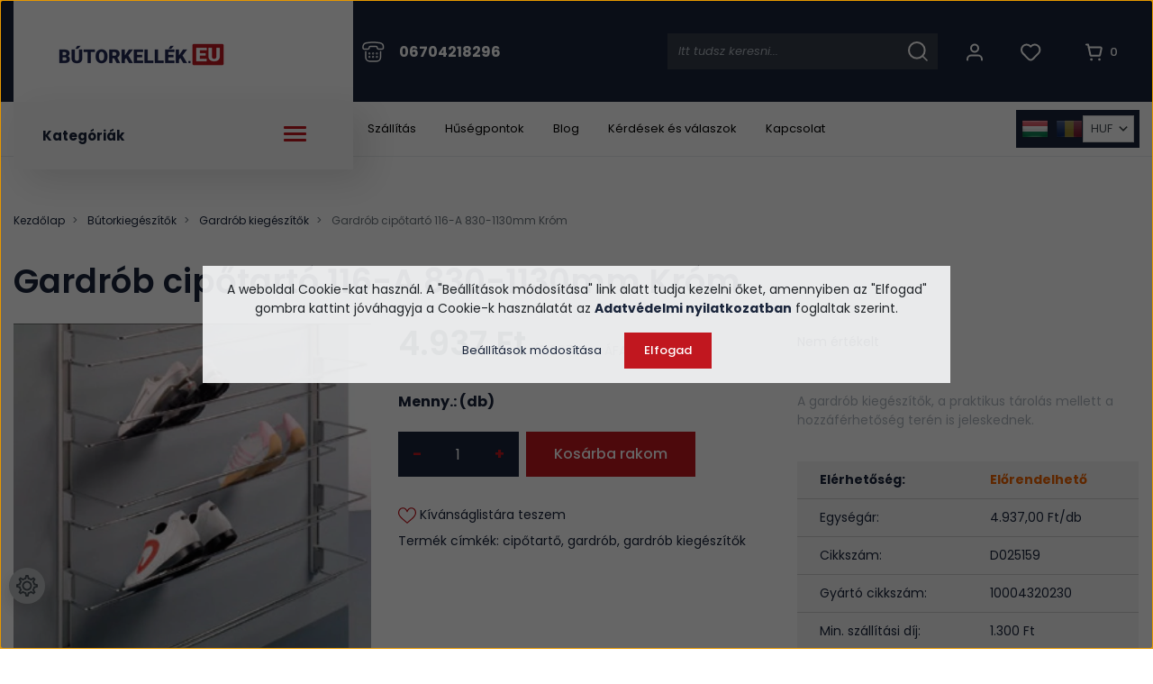

--- FILE ---
content_type: text/html; charset=UTF-8
request_url: https://butorkellek.eu/gardrob-cipotarto-116-a-830-1130mm-krom-5445
body_size: 43285
content:

<!DOCTYPE html>
<html lang="hu" dir="ltr">
<head>
    <title>Gardrób cipőtartó 116-A 830-1130mm Króm - Bútorkellék.Eu</title>
    <meta charset="utf-8">
    <meta name="description" content="Válassza bútorszerelvény webáruházunk Gardrób cipőtartó 116-A 830-1130mm Króm termékét, hiszen már 4.937 Ft -os kedvező áron a Bútorkellék.Eu oldalon megrendelhető.">
    <meta name="robots" content="index, follow">
    <link rel="image_src" href="https://butorkiegesztiok.cdn.shoprenter.hu/custom/butorkiegesztiok/image/data/product/Gardrob-cipotarto-116-A-Oldalrol-szerel-830-1130mm-krom-D025159-10004320230-5996380061425-47184.jpg.webp?lastmod=1719881401.1666100965">
    <meta property="og:title" content="Gardrób cipőtartó 116-A 830-1130mm Króm" />
    <meta property="og:type" content="product" />
    <meta property="og:url" content="https://butorkellek.eu/gardrob-cipotarto-116-a-830-1130mm-krom-5445" />
    <meta property="og:image" content="https://butorkiegesztiok.cdn.shoprenter.hu/custom/butorkiegesztiok/image/cache/w1719h900/product/Gardrob-cipotarto-116-A-Oldalrol-szerel-830-1130mm-krom-D025159-10004320230-5996380061425-47184.jpg.webp?lastmod=1719881401.1666100965" />
    <meta property="og:description" content="A gardrób kiegészítők, a praktikus tárolás mellett a hozzáférhetőség terén is jeleskednek." />
    <link href="https://butorkiegesztiok.cdn.shoprenter.hu/custom/butorkiegesztiok/image/data/butorkellek-logo-favicon-24.jpg?lastmod=1732112625.1666100965" rel="icon" />
    <link href="https://butorkiegesztiok.cdn.shoprenter.hu/custom/butorkiegesztiok/image/data/butorkellek-logo-favicon-24.jpg?lastmod=1732112625.1666100965" rel="apple-touch-icon" />
    <base href="https://butorkellek.eu:443" />
    <meta name="google-site-verification" content="58ZKxb0Q_Y42aMljAIthzv1fIpuo_nkrdJhbts9b08o" />
<meta name="google-site-verification" content="kH6kLbHTtbZ2X0r8Liq5xzKtRbwghtFZhNYi8MdjNv8" />
<meta name="google-site-verification" content="1h_InnYJcFsUeu_j_Ato-FbMqailll6RgfuoGw7ImHU" />
<meta name="facebook-domain-verification" content="sau2ozax3n68ulogppkto84b1dbt1o" />
<meta name="p:domain_verify" content="6dd87afbf67d145f1b506df07b070c24"/>
<meta name="dc.publisher" content="https://butorkellek.eu" />
<meta name="dc.language" content="hu" />
<meta name="dc.title" content="Bútorszerelvény Webáruház - Bútorkellékek és Vasalatok" />
<meta name="dc.description" content="A bútorszerelvény webáruház igen széles kínálattal rendelkezik. A bútorkellékek és vasalatok, mind olyan bútor kiegészítő, amely segít a mindennapokban." />
<meta name="msvalidate.01" content="B59DF43698CAA35D3B69D8CE6BD4C6C2" />

    <meta name="viewport" content="width=device-width, initial-scale=1, maximum-scale=1, user-scalable=0">
            <link href="https://butorkellek.eu/gardrob-cipotarto-116-a-830-1130mm-krom-5445" rel="canonical">
    
            
                    
            	 <link rel="preconnect" href="https://fonts.googleapis.com">
	<link rel="preconnect" href="https://fonts.gstatic.com" crossorigin>
	<link href="https://fonts.googleapis.com/css2?family=Poppins:ital,wght@0,400;0,500;0,600;0,700;0,800;1,400;1,500;1,600;1,700;1,800&display=swap" rel="stylesheet">
    <link href="https://cdnjs.cloudflare.com/ajax/libs/fancybox/3.5.7/jquery.fancybox.min.css" rel="stylesheet" />

            <link rel="stylesheet" href="https://butorkiegesztiok.cdn.shoprenter.hu/custom/butorkiegesztiok/catalog/view/theme/starter_1/style/1726222080.1582880535.1768389958.1765895602.css?v=null.1666100965" media="screen">
            <link rel="stylesheet" href="https://butorkiegesztiok.cdn.shoprenter.hu/custom/butorkiegesztiok/catalog/view/theme/starter_1/stylesheet/stylesheet.css?v=1765895600" media="screen">
        <script>
        window.nonProductQuality = 80;
    </script>
    <script src="//ajax.googleapis.com/ajax/libs/jquery/1.10.2/jquery.min.js"></script>
    <script>window.jQuery || document.write('<script src="https://butorkiegesztiok.cdn.shoprenter.hu/catalog/view/javascript/jquery/jquery-1.10.2.min.js?v=1484139539"><\/script>');</script>
    <script src="//cdn.jsdelivr.net/npm/slick-carousel@1.8.1/slick/slick.min.js"></script>

            
    
    <!-- Header JavaScript codes -->
            <script src="https://butorkiegesztiok.cdn.shoprenter.hu/web/compiled/js/countdown.js?v=1768402759"></script>
                    <script src="https://butorkiegesztiok.cdn.shoprenter.hu/web/compiled/js/base.js?v=1768402759"></script>
                    <script src="https://butorkiegesztiok.cdn.shoprenter.hu/web/compiled/js/productreview.js?v=1768402759"></script>
                    <script src="https://butorkiegesztiok.cdn.shoprenter.hu/web/compiled/js/before_starter2_head.js?v=1768402759"></script>
                    <script src="https://butorkiegesztiok.cdn.shoprenter.hu/web/compiled/js/before_starter2_productpage.js?v=1768402759"></script>
                    <script src="https://butorkiegesztiok.cdn.shoprenter.hu/web/compiled/js/nanobar.js?v=1768402759"></script>
                    <!-- Header jQuery onLoad scripts -->
    <script>window.countdownFormat='%D:%H:%M:%S';var BASEURL='https://butorkellek.eu';Currency={"symbol_left":"","symbol_right":" Ft","decimal_place":0,"decimal_point":",","thousand_point":".","currency":"HUF","value":1};var ShopRenter=ShopRenter||{};ShopRenter.product={"id":5445,"sku":"D025159","currency":"HUF","unitName":"db","price":4937,"name":"Gardr\u00f3b cip\u0151tart\u00f3 116-A 830-1130mm Kr\u00f3m","brand":"Forest","currentVariant":[],"parent":{"id":5445,"sku":"D025159","unitName":"db","price":4937,"name":"Gardr\u00f3b cip\u0151tart\u00f3 116-A 830-1130mm Kr\u00f3m"}};function setAutoHelpTitles(){$('.autohelp[title]').each(function(){if(!$(this).parents('.aurora-scroll-mode').length){$(this).attr('rel',$(this).attr('title'));$(this).removeAttr('title');$(this).qtip({content:{text:$(this).attr('rel')},hide:{fixed:true},position:{corner:{target:'topMiddle',tooltip:'bottomMiddle'},adjust:{screen:true}},style:{border:{color:'#dbdbdb'},background:'#ffffff',width:250}});}});}
$(document).ready(function(){setAutoHelpTitles();});$(window).load(function(){var init_relatedproducts_Scroller=function(){$("#relatedproducts .aurora-scroll-click-mode").each(function(){var max=0;$(this).find($(".list_prouctname")).each(function(){var h=$(this).height();max=h>max?h:max;});$(this).find($(".list_prouctname")).each(function(){$(this).height(max);});});$("#relatedproducts .aurora-scroll-click-mode").auroraScroll({autoMode:"click",frameRate:60,speed:2.5,direction:-1,elementClass:"product-snapshot",pauseAfter:false,horizontal:true,visible:1,arrowsPosition:1},function(){initAurora();});}
init_relatedproducts_Scroller();var init_similar_products_Scroller=function(){$("#similar_products .aurora-scroll-click-mode").each(function(){var max=0;$(this).find($(".list_prouctname")).each(function(){var h=$(this).height();max=h>max?h:max;});$(this).find($(".list_prouctname")).each(function(){$(this).height(max);});});$("#similar_products .aurora-scroll-click-mode").auroraScroll({autoMode:"click",frameRate:60,speed:2.5,direction:-1,elementClass:"product-snapshot",pauseAfter:false,horizontal:true,visible:1,arrowsPosition:1},function(){initAurora();});}
init_similar_products_Scroller();});</script><script src="https://butorkiegesztiok.cdn.shoprenter.hu/web/compiled/js/vue/manifest.bundle.js?v=1768402756"></script><script>var ShopRenter=ShopRenter||{};ShopRenter.onCartUpdate=function(callable){document.addEventListener('cartChanged',callable)};ShopRenter.onItemAdd=function(callable){document.addEventListener('AddToCart',callable)};ShopRenter.onItemDelete=function(callable){document.addEventListener('deleteCart',callable)};ShopRenter.onSearchResultViewed=function(callable){document.addEventListener('AuroraSearchResultViewed',callable)};ShopRenter.onSubscribedForNewsletter=function(callable){document.addEventListener('AuroraSubscribedForNewsletter',callable)};ShopRenter.onCheckoutInitiated=function(callable){document.addEventListener('AuroraCheckoutInitiated',callable)};ShopRenter.onCheckoutShippingInfoAdded=function(callable){document.addEventListener('AuroraCheckoutShippingInfoAdded',callable)};ShopRenter.onCheckoutPaymentInfoAdded=function(callable){document.addEventListener('AuroraCheckoutPaymentInfoAdded',callable)};ShopRenter.onCheckoutOrderConfirmed=function(callable){document.addEventListener('AuroraCheckoutOrderConfirmed',callable)};ShopRenter.onCheckoutOrderPaid=function(callable){document.addEventListener('AuroraOrderPaid',callable)};ShopRenter.onCheckoutOrderPaidUnsuccessful=function(callable){document.addEventListener('AuroraOrderPaidUnsuccessful',callable)};ShopRenter.onProductPageViewed=function(callable){document.addEventListener('AuroraProductPageViewed',callable)};ShopRenter.onMarketingConsentChanged=function(callable){document.addEventListener('AuroraMarketingConsentChanged',callable)};ShopRenter.onCustomerRegistered=function(callable){document.addEventListener('AuroraCustomerRegistered',callable)};ShopRenter.onCustomerLoggedIn=function(callable){document.addEventListener('AuroraCustomerLoggedIn',callable)};ShopRenter.onCustomerUpdated=function(callable){document.addEventListener('AuroraCustomerUpdated',callable)};ShopRenter.onCartPageViewed=function(callable){document.addEventListener('AuroraCartPageViewed',callable)};ShopRenter.customer={"userId":0,"userClientIP":"18.116.200.101","userGroupId":8,"customerGroupTaxMode":"gross","customerGroupPriceMode":"gross_net_tax","email":"","phoneNumber":"","name":{"firstName":"","lastName":""}};ShopRenter.theme={"name":"butorkellek2023","family":"starter","parent":""};ShopRenter.shop={"name":"butorkiegesztiok","locale":"hu","currency":{"code":"HUF","rate":1},"domain":"butorkiegesztiok.myshoprenter.hu"};ShopRenter.page={"route":"product\/product","queryString":"gardrob-cipotarto-116-a-830-1130mm-krom-5445"};ShopRenter.formSubmit=function(form,callback){callback();};let loadedAsyncScriptCount=0;function asyncScriptLoaded(position){loadedAsyncScriptCount++;if(position==='body'){if(document.querySelectorAll('.async-script-tag').length===loadedAsyncScriptCount){if(/complete|interactive|loaded/.test(document.readyState)){document.dispatchEvent(new CustomEvent('asyncScriptsLoaded',{}));}else{document.addEventListener('DOMContentLoaded',()=>{document.dispatchEvent(new CustomEvent('asyncScriptsLoaded',{}));});}}}}</script><script type="text/javascript"async class="async-script-tag"onload="asyncScriptLoaded('header')"src="https://static2.rapidsearch.dev/resultpage.js?shop=butorkiegesztiok.shoprenter.hu"></script><script type="text/javascript"async class="async-script-tag"onload="asyncScriptLoaded('header')"src="https://www.onlinepenztarca.hu/js/onlinepenztarcajs.js?btr=ryINj-HhVJe-BU2c0-sz6tJ"></script><script type="text/javascript"async class="async-script-tag"onload="asyncScriptLoaded('header')"src="https://api-one-conv-measure.heureka.group/shoprenter_app/ocm_js?shop_id=113718&domain=arukereso.hu"></script><script type="text/javascript"async class="async-script-tag"onload="asyncScriptLoaded('header')"src="https://onsite.optimonk.com/script.js?account=11742"></script><script type="text/javascript"src="https://butorkiegesztiok.cdn.shoprenter.hu/web/compiled/js/vue/customerEventDispatcher.bundle.js?v=1768402756"></script><!--Custom header scripts--><script>!function(w,d,t){w.TiktokAnalyticsObject=t;var ttq=w[t]=w[t]||[];ttq.methods=["page","track","identify","instances","debug","on","off","once","ready","alias","group","enableCookie","disableCookie"],ttq.setAndDefer=function(t,e){t[e]=function(){t.push([e].concat(Array.prototype.slice.call(arguments,0)))}};for(var i=0;i<ttq.methods.length;i++)ttq.setAndDefer(ttq,ttq.methods[i]);ttq.instance=function(t){for(var e=ttq._i[t]||[],n=0;n<ttq.methods.length;n++)ttq.setAndDefer(e,ttq.methods[n]);return e},ttq.load=function(e,n){var i="https://analytics.tiktok.com/i18n/pixel/events.js";ttq._i=ttq._i||{},ttq._i[e]=[],ttq._i[e]._u=i,ttq._t=ttq._t||{},ttq._t[e]=+new Date,ttq._o=ttq._o||{},ttq._o[e]=n||{};var o=document.createElement("script");o.type="text/javascript",o.async=!0,o.src=i+"?sdkid="+e+"&lib="+t;var a=document.getElementsByTagName("script")[0];a.parentNode.insertBefore(o,a)};ttq.load('CDLOTFRC77U15JGRILE0');ttq.page();}(window,document,'ttq');</script><script defer async src='https://cdn.trustindex.io/loader-cert.js?6516e7358ac39362217689745e1'></script>                <script>window["bp"]=window["bp"]||function(){(window["bp"].q=window["bp"].q||[]).push(arguments);};window["bp"].l=1*new Date();scriptElement=document.createElement("script");firstScript=document.getElementsByTagName("script")[0];scriptElement.async=true;scriptElement.src='https://pixel.barion.com/bp.js';firstScript.parentNode.insertBefore(scriptElement,firstScript);window['barion_pixel_id']='BP-c1LGUoeCgy-73';bp('init','addBarionPixelId','BP-c1LGUoeCgy-73');</script><noscript>
    <img height="1" width="1" style="display:none" alt="Barion Pixel" src="https://pixel.barion.com/a.gif?ba_pixel_id='BP-c1LGUoeCgy-73'&ev=contentView&noscript=1">
</noscript>
                        <script type="text/javascript" src="https://butorkiegesztiok.cdn.shoprenter.hu/web/compiled/js/vue/fullBarionPixel.bundle.js?v=1768402756"></script>


                                <script type="text/javascript" src="https://butorkiegesztiok.cdn.shoprenter.hu/web/compiled/js/vue/TikTokClickIdListener.bundle.js?v=1768402756"></script>

            <script>window.dataLayer=window.dataLayer||[];function gtag(){dataLayer.push(arguments)};var ShopRenter=ShopRenter||{};ShopRenter.config=ShopRenter.config||{};ShopRenter.config.googleConsentModeDefaultValue="denied";</script>                        <script type="text/javascript" src="https://butorkiegesztiok.cdn.shoprenter.hu/web/compiled/js/vue/googleConsentMode.bundle.js?v=1768402756"></script>

            <!-- Facebook Pixel Code -->
<script>
!function(f,b,e,v,n,t,s)
{if(f.fbq)return;n=f.fbq=function(){n.callMethod?
n.callMethod.apply(n,arguments):n.queue.push(arguments)};
if(!f._fbq)f._fbq=n;n.push=n;n.loaded=!0;n.version='2.0';
n.queue=[];t=b.createElement(e);t.async=!0;
t.src=v;s=b.getElementsByTagName(e)[0];
s.parentNode.insertBefore(t,s)}(window,document,'script',
'https://connect.facebook.net/en_US/fbevents.js');
fbq('init', '1759989490915730', {
  em: 'email@email.com',   // Values will be hashed automatically by the pixel using SHA-256
  ph: '1234567890',
});
fbq('track', 'PageView');
document.addEventListener('AuroraProductPageViewed', function(auroraEvent) {
                    fbq('track', 'ViewContent', {
                        content_type: 'product',
                        content_ids: [auroraEvent.detail.product.id.toString()],
                        value: parseFloat(auroraEvent.detail.product.grossUnitPrice),
                        currency: auroraEvent.detail.product.currency
                    }, {
                        eventID: auroraEvent.detail.event.id
                    });
                });
document.addEventListener('AuroraAddedToCart', function(auroraEvent) {
    var fbpId = [];
    var fbpValue = 0;
    var fbpCurrency = '';

    auroraEvent.detail.products.forEach(function(item) {
        fbpValue += parseFloat(item.grossUnitPrice) * item.quantity;
        fbpId.push(item.id);
        fbpCurrency = item.currency;
    });


    fbq('track', 'AddToCart', {
        content_ids: fbpId,
        content_type: 'product',
        value: fbpValue,
        currency: fbpCurrency
    }, {
        eventID: auroraEvent.detail.event.id
    });
})
window.addEventListener('AuroraMarketingCookie.Changed', function(event) {
            let consentStatus = event.detail.isAccepted ? 'grant' : 'revoke';
            if (typeof fbq === 'function') {
                fbq('consent', consentStatus);
            }
        });
</script>
<noscript>
 <img height="1" width="1" 
src="https://www.facebook.com/tr?id=1759989490915730&ev=PageView
&noscript=1"/>
</noscript>
<!-- End Facebook Pixel Code -->
            <!-- Google Tag Manager -->
<script>(function(w,d,s,l,i){w[l]=w[l]||[];w[l].push({'gtm.start':
new Date().getTime(),event:'gtm.js'});var f=d.getElementsByTagName(s)[0],
j=d.createElement(s),dl=l!='dataLayer'?'&l='+l:'';j.async=true;j.src=
'https://www.googletagmanager.com/gtm.js?id='+i+dl;f.parentNode.insertBefore(j,f);
})(window,document,'script','dataLayer','GTM-5T6F48');</script>
<!-- End Google Tag Manager -->
            
            <meta name="google-site-verification" content="njuvRzHpsBixkyh-GXNXDsY1vVCKEnVzKdl5ROaetHo"/>

                <!--Global site tag(gtag.js)--><script async src="https://www.googletagmanager.com/gtag/js?id=AW-931268855"></script><script>window.dataLayer=window.dataLayer||[];function gtag(){dataLayer.push(arguments);}
gtag('js',new Date());gtag('config','AW-931268855',{"allow_enhanced_conversions":true});gtag('config','AW-714715359',{"allow_enhanced_conversions":true});gtag('config','G-X9Q7T81QZC');gtag('config','AW-16922975323');</script>                                <script type="text/javascript" src="https://butorkiegesztiok.cdn.shoprenter.hu/web/compiled/js/vue/GA4EventSender.bundle.js?v=1768402756"></script>

    
    
</head>
<body id="body" class="page-body product-page-body starter_1-body desktop-device-body" role="document">
<script>var bodyComputedStyle=window.getComputedStyle(document.body);ShopRenter.theme.breakpoints={'xs':parseInt(bodyComputedStyle.getPropertyValue('--breakpoint-xs')),'sm':parseInt(bodyComputedStyle.getPropertyValue('--breakpoint-sm')),'md':parseInt(bodyComputedStyle.getPropertyValue('--breakpoint-md')),'lg':parseInt(bodyComputedStyle.getPropertyValue('--breakpoint-lg')),'xl':parseInt(bodyComputedStyle.getPropertyValue('--breakpoint-xl'))}</script><!--Google Tag Manager(noscript)--><noscript><iframe src="https://www.googletagmanager.com/ns.html?id=GTM-5T6F48"
height="0"width="0"style="display:none;visibility:hidden"></iframe></noscript><!--End Google Tag Manager(noscript)--><div id="fb-root"></div><script>(function(d,s,id){var js,fjs=d.getElementsByTagName(s)[0];if(d.getElementById(id))return;js=d.createElement(s);js.id=id;js.src="//connect.facebook.net/hu_HU/sdk/xfbml.customerchat.js#xfbml=1&version=v2.12&autoLogAppEvents=1";fjs.parentNode.insertBefore(js,fjs);}(document,"script","facebook-jssdk"));</script>
                    

<!-- cached -->    <div class="nanobar-cookie-cog d-flex-center rounded-circle js-hidden-nanobar-button">
        <svg xmlns="https://www.w3.org/2000/svg" width="24" height="24" viewBox="0 0 512 512">
    <path fill="currentColor" d="M512 289.7v-67.5l-68.2-18.1c-4.3-15.4-10.4-30.2-18.4-44.2l34.9-60.6 -47.6-47.6 -60.6 34.9c-14-8-28.8-14.1-44.2-18.4L289.7 0h-67.5l-18.1 68.2c-15.4 4.3-30.2 10.4-44.2 18.4L99.4 51.7 51.7 99.4l34.9 60.6c-8 14-14.1 28.8-18.4 44.2L0 222.3v67.5l68.2 18.1c4.3 15.4 10.4 30.2 18.4 44.2l-34.9 60.6 47.6 47.6 60.6-34.9c14 8 28.8 14.1 44.2 18.4l18.1 68.2h67.5l18.1-68.2c15.4-4.3 30.2-10.4 44.2-18.4l60.6 34.9 47.6-47.6 -34.9-60.6c8-14 14.1-28.8 18.4-44.2L512 289.7zM410.1 275.5l-2.5 12.1c-3.9 18.9-11.4 36.8-22.1 53.2l-6.8 10.3 31.6 55 -4.3 4.3 -55-31.6 -10.3 6.8c-16.4 10.8-34.3 18.2-53.2 22.1l-12.1 2.5L259 472h-6l-16.5-61.9 -12.1-2.5c-18.9-3.9-36.8-11.4-53.2-22.1l-10.3-6.8 -55 31.6 -4.3-4.3 31.6-55 -6.8-10.3c-10.8-16.4-18.2-34.3-22.1-53.2l-2.5-12.1L40 259v-6l61.9-16.5 2.5-12.1c3.9-18.9 11.4-36.8 22.1-53.2l6.8-10.3 -31.6-55 4.3-4.3 55 31.6 10.3-6.8c16.4-10.8 34.3-18.2 53.2-22.1l12.1-2.5L253 40h6l16.5 61.9 12.1 2.5c18.9 3.9 36.8 11.4 53.2 22.1l10.3 6.8 55-31.6 4.3 4.3 -31.6 55 6.8 10.3c10.8 16.4 18.2 34.3 22.1 53.2l2.5 12.1L472 253v6L410.1 275.5z"/>
    <path fill="currentColor" d="M256 140c-64 0-116 52-116 116s52 116 116 116 116-52 116-116S320 140 256 140zM256 332c-41.9 0-76-34.1-76-76s34.1-76 76-76 76 34.1 76 76S297.9 332 256 332z"/>
</svg>
    </div>
<div class="Fixed nanobar js-nanobar-first-login">
    <div class="container nanobar-container">
        <div class="row flex-column flex-sm-row">
            <div class="col-12 col-sm-6 col-lg-8 nanobar-text-cookies align-self-center text-sm-left">
                <span style="font-size:14px;">A weboldal Cookie-kat használ. A "Beállítások módosítása" link alatt tudja kezelni őket, amennyiben az "Elfogad" gombra kattint jóváhagyja a Cookie-k használatát az <strong><a href="https://butorkellek.eu/adatvedelmi-nyilatkozat" target="_self">Adatvédelmi nyilatkozatban</a></strong> foglaltak szerint.</span>
            </div>
            <div class="col-12 col-sm-6 col-lg-4 nanobar-buttons m-sm-0 text-center text-sm-right">
                <a href="" class="btn btn-link nanobar-settings-button js-nanobar-settings-button">
                    Beállítások módosítása
                </a>
                <a href="" class="btn btn-primary nanobar-btn js-nanobar-close-cookies" data-button-save-text="Beállítások mentése">
                    Elfogad
                </a>
            </div>
        </div>
        <div class="nanobar-cookies js-nanobar-cookies flex-column flex-sm-row text-left pt-3 mt-3" style="display: none;">
            <div class="form-check pt-2 pb-2 pr-2 mb-0">
                <input class="form-check-input" type="checkbox" name="required_cookies" disabled checked />
                <label class="form-check-label">
                    Szükséges cookie-k
                    <div class="cookies-help-text text-muted">
                        Ezek a cookie-k segítenek abban, hogy a webáruház használható és működőképes legyen.
                    </div>
                </label>
            </div>
            <div class="form-check pt-2 pb-2 pr-2 mb-0">
                <input class="form-check-input js-nanobar-marketing-cookies" type="checkbox" name="marketing_cookies"
                         checked />
                <label class="form-check-label">
                    Marketing cookie-k
                    <div class="cookies-help-text text-muted">
                        Ezeket a cookie-k segítenek abban, hogy az Ön érdeklődési körének megfelelő reklámokat és termékeket jelenítsük meg a webáruházban.
                    </div>
                </label>
            </div>
        </div>
    </div>
</div>

<script>
    (function ($) {
        $(document).ready(function () {
            new AuroraNanobar.FirstLogNanobarCheckbox(jQuery('.js-nanobar-first-login'), 'modal');
        });
    })(jQuery);
</script>
<!-- /cached -->
<!-- cached --><div class="Fixed nanobar js-nanobar-free-shipping">
    <div class="container nanobar-container">
        <button type="button" class="close js-nanobar-close" aria-label="Close">
            <span aria-hidden="true">&times;</span>
        </button>
        <div class="nanobar-text px-3"></div>
    </div>
</div>

<script>$(document).ready(function(){document.nanobarInstance=new AuroraNanobar.FreeShippingNanobar($('.js-nanobar-free-shipping'),'modal','25','','1');});</script><!-- /cached -->
                <!-- page-wrap -->

                <div class="page-wrap">
                                                
    <header class="sticky-header d-none d-lg-block">
                    <div class="header-top-line">
                <div class="container">
                    <div class="header-top d-flex">
						  <nav class="navbar navbar-expand-lg justify-content-between">
                            <div class="butorkellek-menu-wrapper">
							  <div class="butorkellek-menu">								
									  <!-- cached -->
    <a class="navbar-brand" href="/"><img style="border: 0; max-width: 220px;" src="https://butorkiegesztiok.cdn.shoprenter.hu/custom/butorkiegesztiok/image/cache/w220h35m00/butorkellek-logo.png?v=1768043608" title="Bútorszerelvény Webáruház" alt="Bútorszerelvény Webáruház" /></a>
<!-- /cached -->								   
							  </div>
							</div>
							  <div class="navbar-top-inner">
								     
									  <div class="navbar-top-phone-container">
										  <span class="hamburger-phone-icon">
												<svg xmlns="http://www.w3.org/2000/svg" width="25" height="23" fill="none" viewBox="0 0 25 23">
  <path stroke="#fff" stroke-linecap="round" stroke-linejoin="round" stroke-width="1.5" d="M4.5 1.675c-2.1.5-3.5 2.3-3.5 4.4v.9c0 .4.2.8.4 1.1.3.3.7.4 1.1.4h3.8c.8 0 1.5-.7 1.5-1.5s.7-1.5 1.5-1.5h6c.8 0 1.5.7 1.5 1.5s.7 1.5 1.5 1.5h3.8c.8 0 1.5-.7 1.5-1.5v-.9c0-2.1-1.5-3.9-3.5-4.4-5.3-.9-10.5-.9-15.6 0Zm-.5 9.8v6c0 2.5 2 4.5 4.5 4.5H16c2.5 0 4.5-2 4.5-4.5v-6"/>
  <path stroke="#fff" stroke-linecap="round" stroke-linejoin="round" stroke-width="1.5" d="M8.1 12.975c-.2 0-.4.2-.4.4s.2.4.4.4.4-.2.4-.4-.2-.4-.4-.4Zm4.1 0c-.2 0-.4.2-.4.4s.2.4.4.4.4-.2.4-.4-.2-.4-.4-.4Zm4.2 0c-.2 0-.4.2-.4.4s.2.4.4.4.4-.2.4-.4-.2-.4-.4-.4Zm-8.3 3.8c-.2 0-.4.2-.4.4s.2.4.4.4.4-.2.4-.4-.2-.4-.4-.4Zm4.1 0c-.2 0-.4.2-.4.4s.2.4.4.4.4-.2.4-.4-.2-.4-.4-.4Zm4.2 0c-.2 0-.4.2-.4.4s.2.4.4.4.4-.2.4-.4-.2-.4-.4-.4Z"/>
</svg>
											</span>
											<a class="navbar-top-phone-link hamburger-contacts-link" href="tel:06704218296">06704218296</a>
									  </div>										
                                    								  <div class="d-flex ml-auto align-items-center">
									     
																					
<div class="dropdown search-module d-flex">
    <div class="input-group">
        <input class="form-control disableAutocomplete" type="text" placeholder="keresés..." value=""
               id="filter_keyword" 
               onclick="this.value=(this.value==this.defaultValue)?'':this.value;"/>
        <div class="input-group-append">
            <button class="btn btn-link" onclick="moduleSearch();">
                <svg xmlns="http://www.w3.org/2000/svg" width="22" height="22" fill="none" viewBox="0 0 22 22">
  <circle cx="9.824" cy="9.824" r="8.824" stroke="#fff" stroke-linecap="round" stroke-linejoin="round" stroke-width="2"/>
  <path stroke="#fff" stroke-linecap="round" stroke-linejoin="round" stroke-width="1.5" d="m21 21-4.938-4.938"/>
</svg>
            </button>
        </div>
    </div>

    <input type="hidden" id="filter_description" value="0"/>
    <input type="hidden" id="search_shopname" value="butorkiegesztiok"/>
    <div id="results" class="dropdown-menu search-results p-0"></div>
</div>



																				 <!-- cached -->
    <ul class="nav login-list">
                    <li class="nav-item">
                <a class="nav-link btn d-flex align-items-center" href="index.php?route=account/login" title="Belépés">
                    <span>
                        <svg xmlns="http://www.w3.org/2000/svg" width="18" height="20" fill="none" viewBox="0 0 18 20">
  <circle cx="9" cy="5.5" r="4" stroke="currentColor" stroke-linecap="round" stroke-linejoin="round" stroke-width="2"/>
  <path stroke="currentColor" stroke-linecap="round" stroke-linejoin="round" stroke-width="2" d="M17 18.5v-.75a4.25 4.25 0 0 0-4.25-4.25h-7.5A4.25 4.25 0 0 0 1 17.75v.75"/>
</svg>
                    </span>
                </a>
            </li>
            </ul>
<!-- /cached -->
										<hx:include src="/_fragment?_path=_format%3Dhtml%26_locale%3Den%26_controller%3Dmodule%252Fwishlist&amp;_hash=IlMLoufotRHlJVB6x98%2F1Tnkvx1TnLf%2FXiXdwpiq6TM%3D"></hx:include>
										<div id="js-cart">
											<hx:include src="/_fragment?_path=_format%3Dhtml%26_locale%3Den%26_controller%3Dmodule%252Fcart&amp;_hash=icNryK7fiLMED7re3taGgRcS5CSyxdIcrXSpQZP1fQ8%3D"></hx:include>
										</div>
								  </div>
								
							  </div>
                           
                        </nav>                       
                    </div>
                </div>
            </div>
            <div class="header-bottom-line">
                <div class="container">
                    <div class="header-bottom d-flex">
                       <div class="header-top-left d-flex align-items-center">
						   
						    <div class="header-top-categories-wrapper">
										   <div class="h-100 position-relative" >	
											   <div class="d-flex justify-content-between butorkellek-categories-wrapper w-100">									    
												   Kategóriák
													<div class="hamburger-icon position-relative">
														<div class="hamburger-icon-line position-absolute line-1"></div>
														<div class="hamburger-icon-line position-absolute line-2"></div>
														<div class="hamburger-icon-line position-absolute line-3"></div>
													</div>
												</div>
											    


                    
            <div id="module_category_wrapper" class="module-category-wrapper">
    
    <div id="category" class="module content-module header-position category-module" >
                <div class="module-body">
                        <div id="category-nav">
            


<ul class="category nav flex-column category-menu sf-menu sf-vertical cached">
    <li id="cat_125" class="nav-item item category-list module-list even">
    <a href="https://butorkellek.eu/olcsobb" class="nav-link">
                Olcsóbb
    </a>
    </li><li id="cat_199" class="nav-item item category-list module-list parent odd dropDownParentSide align-1">
    <a href="https://butorkellek.eu/barkacs-szerszam" class="nav-link">
                Barkács-szerszám
    </a>
    <div class="children js-subtree-dropdown subtree-dropdown">
        <div style="width: 1197px; height: 663px" class="subtree-dropdown-inner p-3">
            <div class="dropdown-wrapper dropdown-bg-6">
	<div class="dropdown-list-wrapper col-5">
		<div class="dropdown-menu-item"><a class="dropdown-menu-item-link" href="/barkacs-szerszam/kezi-szerszamok">
			<img alt="category image" src="https://butorkiegesztiok.cdn.shoprenter.hu/custom/butorkiegesztiok/image/cache/w0h0q80np1/src2023/categories/barkacs/1.jpg?v=1763645070" /> Kézi szerszámok</a>
		</div>

		<div class="dropdown-menu-item"><a class="dropdown-menu-item-link" href="/barkacs-szerszam/akkus-gepek">
			<img alt="category image" src="https://butorkiegesztiok.cdn.shoprenter.hu/custom/butorkiegesztiok/image/cache/w0h0q80np1/src2023/categories/barkacs/2.jpg?v=1763645070" /> Szerszámgépek</a>
		</div>
	</div>

	<div class="col-7 dropdown-border-left">
		<h3 class="dropdown-top-title">TOP ajánlatunk</h3>

		<div class="d-flex flex-row h-100">
			<div class="dropdown-top-wrapper">
				<img alt="top product image" class="dropdown-top-img" src="https://butorkiegesztiok.cdn.shoprenter.hu/custom/butorkiegesztiok/image/cache/w0h0q80np1/src2023/categories/barkacs/product1.jpg?v=1763645070" />
				<p class="dropdown-top-text"><a class="dropdown-top-link" href="/index.php?route=product/list&keyword=Sorolható%20rendszerező">Sorolható rendszerező táskák több méretben</a>
				</p>

				<div class="d-flex flex-column"><span class="dropdown-top-price">2.541 Ft -tól</span>
				</div>
			</div>

			<div class="dropdown-top-wrapper">
				<img alt="top product image" class="dropdown-top-img" src="https://butorkiegesztiok.cdn.shoprenter.hu/custom/butorkiegesztiok/image/cache/w0h0q80np1/src2023/categories/barkacs/product2.jpg?v=1763645070" />
				<p class="dropdown-top-text"><a class="dropdown-top-link" href="/index.php?route=product%2Flist&description=0&keyword=tipli">Tiplik, csavarok óriási választékban</a>
				</p>

				<div class="d-flex flex-column"><span class="dropdown-top-price"></span>
				</div>
			</div>
		</div>
	</div>
</div>
        </div>
    </div>
</li><li id="cat_200" class="nav-item item category-list module-list parent even dropDownParentSide align-1">
    <a href="https://butorkellek.eu/butorajto-ajtofront" class="nav-link">
                Bútorajtó, ajtófront
    </a>
    <div class="children js-subtree-dropdown subtree-dropdown">
        <div style="width: 1197px; height: 663px" class="subtree-dropdown-inner p-3">
            <div class="dropdown-wrapper dropdown-bg-5">
	<div class="dropdown-list-wrapper col-5">
		<div class="dropdown-menu-item"><a class="dropdown-menu-item-link" href="/butorajto-ajtofront/akril-ajtolapok">
			<img alt="category image" src="https://butorkiegesztiok.cdn.shoprenter.hu/custom/butorkiegesztiok/image/cache/w0h0q80np1/src2023/categories/butorajto/1.jpg?v=1763645380" />Akril ajtólapok</a>
		</div>

		<div class="dropdown-menu-item"><a class="dropdown-menu-item-link" href="/butorajto-ajtofront/pvc-ajtolapok">
			<img alt="category image" src="https://butorkiegesztiok.cdn.shoprenter.hu/custom/butorkiegesztiok/image/cache/w0h0q80np1/src2023/categories/butorajto/2.jpg?v=1763645380" />PVC ajtólapok</a>
		</div>

		<div class="dropdown-menu-item"><a class="dropdown-menu-item-link" href="/butorajto-ajtofront/furdoszobai-hatfal-fali-dekorpanel">
			<img alt="category image" src="https://butorkiegesztiok.cdn.shoprenter.hu/custom/butorkiegesztiok/image/cache/w0h0q80np1/src2023/categories/butorajto/4.jpg?v=1763645380" />Fürdőszobai hátfal - Fali dekorpanel</a>
		</div>

		<div class="dropdown-menu-item"><a class="dropdown-menu-item-link" href="/butorajto-ajtofront/konyhai-hatfal-fali-panel">
			<img alt="category image" src="https://butorkiegesztiok.cdn.shoprenter.hu/custom/butorkiegesztiok/image/cache/w0h0q80np1/src2023/categories/butorajto/3.jpg?v=1763645380" />Konyhai hátfal - Fali panel</a>
		</div>
	</div>

	<div class="col-7">
		<h3 class="dropdown-top-title"> </h3>
		<!--
		<div class="d-flex flex-row h-100">
			<div class="dropdown-top-wrapper">
				<img alt="top product image" class="dropdown-top-img" src="https://butorkiegesztiok.cdn.shoprenter.hu/custom/butorkiegesztiok/image/cache/w0h0q80np1/src2023/categories/barkacs/product1.jpg?v=1763645380" />
				<p class="dropdown-top-text"><a class="dropdown-top-link" href="#">Sorolható rendszerező táskák több méretben</a>
				</p>

				<div class="d-flex flex-column"><span class="dropdown-top-price">2.384 Ft -tól</span>
				</div>
			</div>

			<div class="dropdown-top-wrapper">
				<img alt="top product image" class="dropdown-top-img" src="https://butorkiegesztiok.cdn.shoprenter.hu/custom/butorkiegesztiok/image/cache/w0h0q80np1/src2023/categories/barkacs/product2.jpg?v=1763645380" />
				<p class="dropdown-top-text"><a class="dropdown-top-link" href="#">Tiplik, csavarok óriási választékban</a>
				</p>

				<div class="d-flex flex-column"><span class="dropdown-top-price"></span>
				</div>
			</div>
		</div>
-->
	</div>
</div>
        </div>
    </div>
</li><li id="cat_79" class="nav-item item category-list module-list parent odd dropDownParentSide align-1">
    <a href="https://butorkellek.eu/butorkiegeszitok" class="nav-link">
                Bútorkiegészítők
    </a>
    <div class="children js-subtree-dropdown subtree-dropdown">
        <div style="width: 1197px; height: 663px" class="subtree-dropdown-inner p-3">
            <div class="dropdown-wrapper dropdown-bg-1 ">
	<div class="dropdown-list-wrapper col-9">
		<div class="dropdown-menu-item"><a class="dropdown-menu-item-link" href="https://butorkellek.eu/butorkiegeszitok/barkacslecek">
			<img alt="category image" src="https://butorkiegesztiok.cdn.shoprenter.hu/custom/butorkiegesztiok/image/cache/w0h0q80np1/src2023/categories/butorkiegszitok/1.jpg?v=1763645805" /> Barkácslécek </a>
		</div>
		<div class="dropdown-menu-item"><a class="dropdown-menu-item-link" href="/butorkiegeszitok/evoeszkoztartok">
			<img alt="category image" src="https://butorkiegesztiok.cdn.shoprenter.hu/custom/butorkiegesztiok/image/cache/w0h0q80np1/src2023/categories/butorkiegszitok/2.jpg?v=1763645805" /> Evőeszköztartók </a>
		</div>
		<div class="dropdown-menu-item"><a class="dropdown-menu-item-link" href="/butorkiegeszitok/konyhai-femracsok">
			<img alt="category image" src="https://butorkiegesztiok.cdn.shoprenter.hu/custom/butorkiegesztiok/image/cache/w0h0q80np1/src2023/categories/butorkiegszitok/3.jpg?v=1763645805" /> Fémrácsok </a>
		</div>
		<div class="dropdown-menu-item"><a class="dropdown-menu-item-link sf-with-ul" href="/butorkiegeszitok/fogantyuk">
			<img alt="category image" src="https://butorkiegesztiok.cdn.shoprenter.hu/custom/butorkiegesztiok/image/cache/w0h0q80np1/src2023/categories/butorkiegszitok/4.jpg?v=1763645805" /> Fogantyúk </a>
		</div>
		<div class="dropdown-menu-item"><a class="dropdown-menu-item-link sf-with-ul" href="/butorkiegeszitok/fogasok">
			<img alt="category image" src="https://butorkiegesztiok.cdn.shoprenter.hu/custom/butorkiegesztiok/image/cache/w0h0q80np1/src2023/categories/butorkiegszitok/5.jpg?v=1763645805" /> Fogasok </a>
		</div>
		<div class="dropdown-menu-item"><a class="dropdown-menu-item-link" href="/butorkiegeszitok/gardrob-kiegeszitok">
			<img alt="category image" src="https://butorkiegesztiok.cdn.shoprenter.hu/custom/butorkiegesztiok/image/cache/w0h0q80np1/src2023/categories/butorkiegszitok/6.jpg?v=1763645805" /> Gardrób kiegészítők </a>
		</div>
		<div class="dropdown-menu-item"><a class="dropdown-menu-item-link" href="/butorkiegeszitok/hulladekgyujtok">
			<img alt="category image" src="https://butorkiegesztiok.cdn.shoprenter.hu/custom/butorkiegesztiok/image/cache/w0h0q80np1/src2023/categories/butorkiegszitok/7.jpg?v=1763645805" /> Hulladékgyűjtők </a>
		</div>
		<div class="dropdown-menu-item"><a class="dropdown-menu-item-link" href="/butorkiegeszitok/laminalt-padlo">
			<img alt="category image" src="https://butorkiegesztiok.cdn.shoprenter.hu/custom/butorkiegesztiok/image/cache/w0h0q80np1/src2023/categories/butorkiegszitok/8.jpg?v=1763645805" /> Laminált padló </a>
		</div>
		<div class="dropdown-menu-item"><a class="dropdown-menu-item-link" href="/butorkiegeszitok/perforalt-lemezek">
			<img alt="category image" src="https://butorkiegesztiok.cdn.shoprenter.hu/custom/butorkiegesztiok/image/cache/w0h0q80np1/src2023/categories/butorkiegszitok/9.jpg?v=1763645805" /> Perforált lemezek </a>
		</div>
		<div class="dropdown-menu-item"><a class="dropdown-menu-item-link sf-with-ul" href="/butorkiegeszitok/vilagitastechnika">
			<img alt="category image" src="https://butorkiegesztiok.cdn.shoprenter.hu/custom/butorkiegesztiok/image/cache/w0h0q80np1/src2023/categories/butorkiegszitok/10.jpg?v=1763645805" /> Világítástechnika </a>
		</div>
		<div class="dropdown-menu-item"><a class="dropdown-menu-item-link sf-with-ul" href="/butorkiegeszitok/vizzarok-es-kellekek">
			<img alt="category image" src="https://butorkiegesztiok.cdn.shoprenter.hu/custom/butorkiegesztiok/image/cache/w0h0q80np1/src2023/categories/butorkiegszitok/11.jpg?v=1763645805" /> Vízzárók és kellékek </a>
		</div>
	</div>
</div>
        </div>
    </div>
</li><li id="cat_80" class="nav-item item category-list module-list parent even dropDownParentSide align-1">
    <a href="https://butorkellek.eu/butorszerelvenyek" class="nav-link">
                Bútorszerelvények
    </a>
    <div class="children js-subtree-dropdown subtree-dropdown">
        <div style="width: 1197px; height: 663px" class="subtree-dropdown-inner p-3">
            <div class="dropdown-wrapper dropdown-bg-2 ">
	<div class="dropdown-list-wrapper col-9">
		<div class="dropdown-menu-item"><a class="dropdown-menu-item-link" href="/butorszerelvenyek/asztallabak">
			<img alt="category image" src="https://butorkiegesztiok.cdn.shoprenter.hu/custom/butorkiegesztiok/image/cache/w0h0q80np1/src2023/categories/butorszerelvenyek/1.jpg?v=1768465762" /> Asztallábak </a>
		</div>
		<div class="dropdown-menu-item"><a class="dropdown-menu-item-link" href="/butorszerelvenyek/butorgorgok">
			<img alt="category image" src="https://butorkiegesztiok.cdn.shoprenter.hu/custom/butorkiegesztiok/image/cache/w0h0q80np1/src2023/categories/butorszerelvenyek/2.jpg?v=1768465762" /> Bútorgörgők </a>
		</div>
		<div class="dropdown-menu-item"><a class="dropdown-menu-item-link" href="/butorszerelvenyek/butorpant-kivetopant">
			<img alt="category image" src="https://butorkiegesztiok.cdn.shoprenter.hu/custom/butorkiegesztiok/image/cache/w0h0q80np1/src2023/categories/butorszerelvenyek/3.jpg?v=1768465762" /> Bútorpántok </a>
		</div>
		<div class="dropdown-menu-item"><a class="dropdown-menu-item-link sf-with-ul" href="/butorszerelvenyek/butorzarak">
			<img alt="category image" src="https://butorkiegesztiok.cdn.shoprenter.hu/custom/butorkiegesztiok/image/cache/w0h0q80np1/src2023/categories/butorszerelvenyek/4.jpg?v=1768465762" /> Bútorzárak </a>
		</div>
		<div class="dropdown-menu-item"><a class="dropdown-menu-item-link sf-with-ul" href="/butorszerelvenyek/butorajto-vasalatok">
			<img alt="category image" src="https://butorkiegesztiok.cdn.shoprenter.hu/custom/butorkiegesztiok/image/cache/w0h0q80np1/src2023/categories/butorszerelvenyek/5.jpg?v=1768465762" /> Bútorajtó vasalatok </a>
		</div>
		<div class="dropdown-menu-item"><a class="dropdown-menu-item-link" href="/butorszerelvenyek/csavarok-kotoelemek">
			<img alt="category image" src="https://butorkiegesztiok.cdn.shoprenter.hu/custom/butorkiegesztiok/image/cache/w0h0q80np1/src2023/categories/butorszerelvenyek/6.jpg?v=1768465762" /> Csavarok-Kötőelemek </a>
		</div>
		<div class="dropdown-menu-item"><a class="dropdown-menu-item-link" href="/butorszerelvenyek/fiokrendszerek">
			<img alt="category image" src="https://butorkiegesztiok.cdn.shoprenter.hu/custom/butorkiegesztiok/image/cache/w0h0q80np1/src2023/categories/butorszerelvenyek/7.jpg?v=1768465762" />Fiókrendszerek </a>
		</div>
		<div class="dropdown-menu-item"><a class="dropdown-menu-item-link" href="/butorszerelvenyek/kabelkivezetok">
			<img alt="category image" src="https://butorkiegesztiok.cdn.shoprenter.hu/custom/butorkiegesztiok/image/cache/w0h0q80np1/src2023/categories/butorszerelvenyek/8.jpg?v=1768465762" /> Kábelkivezetők</a>
		</div>
		<div class="dropdown-menu-item"><a class="dropdown-menu-item-link" href="/butorszerelvenyek/labazati-elemek">
			<img alt="category image" src="https://butorkiegesztiok.cdn.shoprenter.hu/custom/butorkiegesztiok/image/cache/w0h0q80np1/src2023/categories/butorszerelvenyek/9.jpg?v=1768465762" /> Lábazati elemek </a>
		</div>
		<div class="dropdown-menu-item"><a class="dropdown-menu-item-link sf-with-ul" href="/butorszerelvenyek/polctartok">
			<img alt="category image" src="https://butorkiegesztiok.cdn.shoprenter.hu/custom/butorkiegesztiok/image/cache/w0h0q80np1/src2023/categories/butorszerelvenyek/10.jpg?v=1768465762" /> Polctartók</a>
		</div>
		<div class="dropdown-menu-item"><a class="dropdown-menu-item-link sf-with-ul" href="/butorszerelvenyek/szekreny-fuggesztok">
			<img alt="category image" src="https://butorkiegesztiok.cdn.shoprenter.hu/custom/butorkiegesztiok/image/cache/w0h0q80np1/src2023/categories/butorszerelvenyek/12.jpg?v=1768465762" /> Szekrény függesztők </a>
		</div>
		<div class="dropdown-menu-item"><a class="dropdown-menu-item-link sf-with-ul" href="/butorszerelvenyek/szekreny-szintezolabak">
			<img alt="category image" src="https://butorkiegesztiok.cdn.shoprenter.hu/custom/butorkiegesztiok/image/cache/w0h0q80np1/src2023/categories/butorszerelvenyek/13.jpg?v=1768465762" /> Szekrény-Szintezőlábak </a>
		</div>
		<div class="dropdown-menu-item"><a class="dropdown-menu-item-link sf-with-ul" href="/butorszerelvenyek/szellozoracsok">
			<img alt="category image" src="https://butorkiegesztiok.cdn.shoprenter.hu/custom/butorkiegesztiok/image/cache/w0h0q80np1/src2023/categories/butorszerelvenyek/14.jpg?v=1768465762" /> Szellőzőrácsok </a>
		</div>
		<div class="dropdown-menu-item"><a class="dropdown-menu-item-link sf-with-ul" href="/butorszerelvenyek/toloajto-szerelvenyek">
			<img alt="category image" src="https://butorkiegesztiok.cdn.shoprenter.hu/custom/butorkiegesztiok/image/cache/w0h0q80np1/src2023/categories/butorszerelvenyek/15.jpg?v=1768465762" />Tolóajtó szerelvények </a>
		</div>
		<div class="dropdown-menu-item" style="height: 96px"> 
		</div>
	</div>
</div>
        </div>
    </div>
</li><li id="cat_81" class="nav-item item category-list module-list parent odd dropDownParentSide align-1">
    <a href="https://butorkellek.eu/keszulekek" class="nav-link">
                Készülékek
    </a>
    <div class="children js-subtree-dropdown subtree-dropdown">
        <div style="width: 1197px; height: 663px" class="subtree-dropdown-inner p-3">
            <div class="dropdown-wrapper dropdown-bg-3">
	<div class="dropdown-list-wrapper col-5">
		<div class="dropdown-menu-item"><a class="dropdown-menu-item-link" href="/keszulekek/fozolap">
			<img alt="category image" src="https://butorkiegesztiok.cdn.shoprenter.hu/custom/butorkiegesztiok/image/cache/w0h0q80np1/src2023/categories/keszulekek/1.jpg?v=1768489282" /> Főzőlap</a>
		</div>

		<div class="dropdown-menu-item"><a class="dropdown-menu-item-link" href="/keszulekek/konnektor-eloszto">
			<img alt="category image" src="https://butorkiegesztiok.cdn.shoprenter.hu/custom/butorkiegesztiok/image/cache/w0h0q80np1/src2023/categories/keszulekek/2.jpg?v=1768489282" /> Konnektor, elosztó </a>
		</div>

		<div class="dropdown-menu-item"><a class="dropdown-menu-item-link" href="/keszulekek/paraelszivo">
			<img alt="category image" src="https://butorkiegesztiok.cdn.shoprenter.hu/custom/butorkiegesztiok/image/cache/w0h0q80np1/src2023/categories/keszulekek/3.jpg?v=1768489282" /> Páraelszívó </a>
		</div>

		<div class="dropdown-menu-item"><a class="dropdown-menu-item-link" href="/keszulekek/smeg-konyhai-keszulekek">
			<img alt="category image" src="https://butorkiegesztiok.cdn.shoprenter.hu/custom/butorkiegesztiok/image/cache/w0h0q80np1/src2023/categories/keszulekek/4.jpg?v=1768489282" /> Smeg konyhai készülékek </a>
		</div>

		<div class="dropdown-menu-item"><a class="dropdown-menu-item-link" href="/keszulekek/suto">
			<img alt="category image" src="https://butorkiegesztiok.cdn.shoprenter.hu/custom/butorkiegesztiok/image/cache/w0h0q80np1/src2023/categories/keszulekek/5.jpg?v=1768489282" /> Sütő </a>
		</div>
	</div>

	<div class="col-7 dropdown-border-left">
		<h3 class="dropdown-top-title">TOP ajánlatunk</h3>

		<div class="d-flex flex-row h-100">
			<div class="dropdown-top-wrapper">
				<img alt="top product image" class="dropdown-top-img" src="https://butorkiegesztiok.cdn.shoprenter.hu/custom/butorkiegesztiok/image/cache/w0h0q80np1/src2023/categories/keszulekek/product1x.jpg?v=1768489282" />
				<p class="dropdown-top-text"><a class="dropdown-top-link" href="/evido-primo-63x-legkevsutoinoxfek-30952">EVIDO PRIMO 63X légkeveréses sütő Inox/fekete </a>
				</p>

				<div class="d-flex flex-column"><span class="dropdown-top-price">89.610 Ft</span>
				</div>
			</div>

			<div class="dropdown-top-wrapper">
				<img alt="top product image" class="dropdown-top-img" src="https://butorkiegesztiok.cdn.shoprenter.hu/custom/butorkiegesztiok/image/cache/w0h0q80np1/src2023/categories/keszulekek/product2.jpg?v=1768489282" />
				<p class="dropdown-top-text"><a class="dropdown-top-link" href="/smeg-kavefozo-bezs-6823?keyword=smeg%20kávéfőző">Smeg Kávéfőző Bézs több színben</a>
				</p>

				<div class="d-flex flex-column"><span class="dropdown-top-price-muted">206.129 Ft</span> <span class="dropdown-top-price">179.242 Ft</span>
				</div>
			</div>
		</div>
	</div>
</div>
        </div>
    </div>
</li><li id="cat_201" class="nav-item item category-list module-list even">
    <a href="https://butorkellek.eu/konyhai-munkalapok" class="nav-link">
                Konyhai munkalapok
    </a>
    </li><li id="cat_82" class="nav-item item category-list module-list parent odd dropDownParentSide align-1">
    <a href="https://butorkellek.eu/mosogatok-es-csaptelepek" class="nav-link">
                Mosogatók és csaptelepek
    </a>
    <div class="children js-subtree-dropdown subtree-dropdown">
        <div style="width: 1197px; height: 663px" class="subtree-dropdown-inner p-3">
            <div class="dropdown-wrapper dropdown-bg-3">
	<div class="dropdown-list-wrapper col-5">
		<div class="dropdown-menu-item"><a class="dropdown-menu-item-link" href="/mosogatok-es-csaptelepek/csaptelepek">
			<img alt="category image" src="https://butorkiegesztiok.cdn.shoprenter.hu/custom/butorkiegesztiok/image/cache/w0h0q80np1/src2023/categories/mosogatok/1.jpg?v=1768490806" /> Csaptelepek</a>
		</div>

		<div class="dropdown-menu-item"><a class="dropdown-menu-item-link" href="/mosogatok-es-csaptelepek/elleci-granit-mosogatok-es-csaptelepek">
			<img alt="category image" src="https://butorkiegesztiok.cdn.shoprenter.hu/custom/butorkiegesztiok/image/cache/w0h0q80np1/src2023/categories/mosogatok/2.jpg?v=1768490806" /> Elleci gránit mosogatók és csaptelepek </a>
		</div>

		<div class="dropdown-menu-item"><a class="dropdown-menu-item-link" href="/mosogatok-es-csaptelepek/mosogato-kiegeszitok">
			<img alt="category image" src="https://butorkiegesztiok.cdn.shoprenter.hu/custom/butorkiegesztiok/image/cache/w0h0q80np1/src2023/categories/mosogatok/3.jpg?v=1768490806" /> Mosogató kiegészítők </a>
		</div>

		<div class="dropdown-menu-item"><a class="dropdown-menu-item-link" href="/mosogatok-es-csaptelepek/rozsdamentes-mosogatok">
			<img alt="category image" src="https://butorkiegesztiok.cdn.shoprenter.hu/custom/butorkiegesztiok/image/cache/w0h0q80np1/src2023/categories/mosogatok/4.jpg?v=1768490806" /> Rozsdamentes mosogatók </a>
		</div>

		<div class="dropdown-menu-item"><a class="dropdown-menu-item-link" href="/mosogatok-es-csaptelepek/granit-mosogatok">
			<img alt="category image" src="https://butorkiegesztiok.cdn.shoprenter.hu/custom/butorkiegesztiok/image/cache/w0h0q80np1/src2023/categories/mosogatok/5.jpg?v=1768490806" /> Gránit mosogatók </a>
		</div>
	</div>

	<div class="col-7 dropdown-border-left">
		<h3 class="dropdown-top-title">TOP ajánlatunk</h3>

		<div class="d-flex flex-row h-100">
			<div class="dropdown-top-wrapper">
				<img alt="top product image" class="dropdown-top-img" src="https://butorkiegesztiok.cdn.shoprenter.hu/custom/butorkiegesztiok/image/cache/w0h0q80np1/src2023/categories/mosogatok/product1.jpg?v=1768490806" />
				<p class="dropdown-top-text"><a class="dropdown-top-link" href="/blancosona-6s-kave-1mgyumcs-silgranit-1000x500mm-pd-extnelk519859-9176?keyword=Blanco%20Sona%206S%20Kávé%20Silgránit%20mosogató%20PD%20ext.%20nélküli">Blanco Sona 6S Kávé Silgránit mosogató PD ext. nélküli </a>
				</p>

				<div class="d-flex flex-column"><span class="dropdown-top-price-muted">125.528 Ft</span> <span class="dropdown-top-price">109.155</span>
				</div>
			</div>

			<div class="dropdown-top-wrapper">
				<img alt="top product image" class="dropdown-top-img" src="https://butorkiegesztiok.cdn.shoprenter.hu/custom/butorkiegesztiok/image/cache/w0h0q80np1/src2023/categories/mosogatok/product2.jpg?v=1768490806" />
				<p class="dropdown-top-text"><a class="dropdown-top-link" href="/grawa-pt2-5110a-beige-granit-mosogato-atm-510mm-7153?keyword=GRAWA%20PT2-5110A%20BEIGE%20gránit%20mosogató">GRAWA PT2-5110A BEIGE gránit mosogató </a>
				</p>

				<div class="d-flex flex-column"><span class="dropdown-top-price-muted">104.675 Ft</span> <span class="dropdown-top-price">91.022 Ft</span>
				</div>
			</div>
		</div>
	</div>
</div>
        </div>
    </div>
</li><li id="cat_197" class="nav-item item category-list module-list parent even dropDownParentSide align-1">
    <a href="https://butorkellek.eu/ragasztok-tomito-anyagok" class="nav-link">
                Ragasztók, tömítő anyagok
    </a>
    <div class="children js-subtree-dropdown subtree-dropdown">
        <div style="width: 1197px; height: 663px" class="subtree-dropdown-inner p-3">
            <div class="dropdown-wrapper dropdown-bg-7">
	<div class="dropdown-list-wrapper col-5">
		<div class="dropdown-menu-item"><a class="dropdown-menu-item-link" href="/ragasztok-tomito-anyagok/faipari-ragasztok">
			<img alt="category image" src="https://butorkiegesztiok.cdn.shoprenter.hu/custom/butorkiegesztiok/image/cache/w0h0q80np1/src2023/categories/ragaszto/1.jpg?v=1768490783" /> Faipari ragasztók </a>
		</div>

		<div class="dropdown-menu-item"><a class="dropdown-menu-item-link" href="/ragasztok-tomito-anyagok/szilikon-tomitoanyagok">
			<img alt="category image" src="https://butorkiegesztiok.cdn.shoprenter.hu/custom/butorkiegesztiok/image/cache/w0h0q80np1/src2023/categories/ragaszto/2.jpg?v=1768490783" /> Szilikon tömítőanyagok </a>
		</div>

		<div class="dropdown-menu-item"><a class="dropdown-menu-item-link" href="ragasztok-tomito-anyagok/javito-viaszok">
			<img alt="category image" src="https://butorkiegesztiok.cdn.shoprenter.hu/custom/butorkiegesztiok/image/cache/w0h0q80np1/src2023/categories/ragaszto/3.jpg?v=1768490783" /> Javító viaszok </a>
		</div>

		<div class="dropdown-menu-item"><a class="dropdown-menu-item-link" href="/ragasztok-tomito-anyagok/elzarok">
			<img alt="category image" src="https://butorkiegesztiok.cdn.shoprenter.hu/custom/butorkiegesztiok/image/cache/w0h0q80np1/src2023/categories/ragaszto/4.jpg?v=1768490783" /> Élzárók </a>
		</div>
	</div>

	<div class="col-7 dropdown-border-left">
		<h3 class="dropdown-top-title">TOP ajánlatunk</h3>

		<div class="d-flex flex-row h-100">
			<div class="dropdown-top-wrapper">
				<img alt="top product image" class="dropdown-top-img" src="https://butorkiegesztiok.cdn.shoprenter.hu/custom/butorkiegesztiok/image/cache/w0h0q80np1/src2023/categories/ragaszto/product1.jpg?v=1768490783" />
				<p class="dropdown-top-text"><a class="dropdown-top-link" href="/kontakt-ragaszto-spray-mfix-blp-500-500ml-asztalos-ipar-16885">Kontakt ragasztó spray MFIX BLP 500</a>
				</p>

				<div class="d-flex flex-column"><span class="dropdown-top-price">2.670 Ft</span>
				</div>
			</div>

			<div class="dropdown-top-wrapper">
				<img alt="top product image" class="dropdown-top-img" src="https://butorkiegesztiok.cdn.shoprenter.hu/custom/butorkiegesztiok/image/cache/w0h0q80np1/src2023/categories/ragaszto/product2.jpg?v=1768490783" />
				<p class="dropdown-top-text"><a class="dropdown-top-link" href="/faipari-ragaszto-ponal-express-750-gr-8617">Faipari ragasztó Ponal Express 750 gr</a>
				</p>

				<div class="d-flex flex-column"><span class="dropdown-top-price">4.035 Ft</span>
				</div>
			</div>
		</div>
	</div>
</div>
        </div>
    </div>
</li><li id="cat_218" class="nav-item item category-list module-list odd">
    <a href="https://butorkellek.eu/szekreny-elemek" class="nav-link">
                Szekrény elemek
    </a>
    </li>
</ul>

<script>$(function(){$("ul.category").superfish({animation:{height:'show'},popUpSelector:"ul.category,ul.children,.js-subtree-dropdown",delay:500,speed:'normal',hoverClass:'js-sf-hover'});});</script>        </div>
            </div>
                                </div>
    
            </div>
    
										   </div>	  
									   </div>
				    

                        </div>
                        <div class="header-top-right d-flex">
                            <!-- cached -->
    <ul class="nav headermenu-list">
                    <li class="nav-item">
                <a
                    href="https://butorkellek.eu/szallitasi-informacio"
                    target="_self"
                    class="nav-link"
                    title="Szállítás"
                >
                    Szállítás
                </a>
                            </li>
                    <li class="nav-item">
                <a
                    href="https://butorkellek.eu/husegpontok"
                    target="_self"
                    class="nav-link"
                    title="Hűségpontok"
                >
                    Hűségpontok
                </a>
                            </li>
                    <li class="nav-item">
                <a
                    href="https://butorkellek.eu/blog"
                    target="_self"
                    class="nav-link"
                    title="Blog"
                >
                    Blog
                </a>
                            </li>
                    <li class="nav-item">
                <a
                    href="https://butorkellek.eu/kerdesek-es-valaszok"
                    target="_self"
                    class="nav-link"
                    title="Kérdések és válaszok"
                >
                    Kérdések és válaszok
                </a>
                            </li>
                    <li class="nav-item">
                <a
                    href="https://butorkellek.eu/index.php?route=information/contact"
                    target="_self"
                    class="nav-link"
                    title="Kapcsolat"
                >
                    Kapcsolat
                </a>
                            </li>
            </ul>
    <!-- /cached -->
                        </div>
						<div class="header-top-right-select">
							<div class="select-wrapper">
								<!-- cached -->


                    
    
    <div id="languageselect" class="module content-module header-position hide-top languageselect-module" >
                                    <div class="module-body">
                        <form action="/" method="post" enctype="multipart/form-data" id="language-form">
            <div class="d-flex justify-content-lg-between">
                                                            <div class="language-icon active cursor-pointer language-data" data-langcode="hu">
                    <img class="language-change" src="https://butorkiegesztiok.cdn.shoprenter.hu/catalog/view/theme/default/image/flags/HU.png?v=null.1666100965" alt="Hungarian" style="width: 30px; height: 30px;"/>
                </div>
                                <div class="language-icon cursor-pointer language-data" data-langcode="ro">
                    <img class="language-change" src="https://butorkiegesztiok.cdn.shoprenter.hu/catalog/view/theme/default/image/flags/RO.png?v=null.1666100965" alt="Romanian" style="width: 30px; height: 30px;"/>
                </div>
                                <input type="hidden" value="" name="language_code"/>
                        </div>
            <script>$(window).load(function(){$('.language-change').one('click',function(){var language_code=$(this).parent('.language-data').data('langcode');$('input[name="language_code"]').attr('value',language_code);$('#language-form').submit();});});</script>        </form>
            </div>
                                </div>
    
    <!-- /cached -->
								<!-- cached -->


                    
    
    <div id="currenciesselect" class="module content-module header-position hide-top currenciesselect-module" >
                                    <div class="module-body">
                        <form action="/" method="post" enctype="multipart/form-data">
            <select class="form-control form-control-sm currencieselect-select" name="currency_id" onchange="this.form.submit()">
                                    <option
                        value="HUF" selected="selected">
                        HUF
                    </option>
                                    <option
                        value="RON" >
                        LEI
                    </option>
                            </select>
        </form>
            </div>
                                </div>
    
    <!-- /cached -->
							</div>
						</div>
                    </div>
                </div>
            </div>
            </header>

                            
            <main class="has-sticky">
                            
    
    <div class="container">
                <nav aria-label="breadcrumb">
        <ol class="breadcrumb" itemscope itemtype="https://schema.org/BreadcrumbList">
                            <li class="breadcrumb-item"  itemprop="itemListElement" itemscope itemtype="https://schema.org/ListItem">
                                            <a itemprop="item" href="https://butorkellek.eu">
                            <span itemprop="name">Kezdőlap</span>
                        </a>
                    
                    <meta itemprop="position" content="1" />
                </li>
                            <li class="breadcrumb-item"  itemprop="itemListElement" itemscope itemtype="https://schema.org/ListItem">
                                            <a itemprop="item" href="https://butorkellek.eu/butorkiegeszitok">
                            <span itemprop="name">Bútorkiegészítők</span>
                        </a>
                    
                    <meta itemprop="position" content="2" />
                </li>
                            <li class="breadcrumb-item"  itemprop="itemListElement" itemscope itemtype="https://schema.org/ListItem">
                                            <a itemprop="item" href="https://butorkellek.eu/butorkiegeszitok/gardrob-kiegeszitok">
                            <span itemprop="name">Gardrób kiegészítők</span>
                        </a>
                    
                    <meta itemprop="position" content="3" />
                </li>
                            <li class="breadcrumb-item active" aria-current="page" itemprop="itemListElement" itemscope itemtype="https://schema.org/ListItem">
                                            <span itemprop="name">Gardrób cipőtartó 116-A 830-1130mm Króm</span>
                    
                    <meta itemprop="position" content="4" />
                </li>
                    </ol>
    </nav>


        <div class="row">
            <section class="col one-column-content">
                <div class="flypage" itemscope itemtype="//schema.org/Product">
                                            <div class="page-head">
                                                    </div>
                    
                                            <div class="page-body">
                               <section class="product-page-top">
	   <div  class="row">
		   <div class="col-12">
			    <h1 class="page-head-title product-page-head-title position-relative">
                        <span class="product-page-product-name" itemprop="name">Gardrób cipőtartó 116-A 830-1130mm Króm</span>
                                            </h1>
		   </div>
		   
	   </div>
        <form action="https://butorkellek.eu/index.php?route=checkout/cart" method="post" enctype="multipart/form-data" id="product">
            <div class="row">
                <div class="col-auto col-md-6 col-xl-4 product-page-left">
                    <div class="product-image-box">
                        <div class="product-image position-relative">
                                

<div class="product_badges horizontal-orientation">
    </div>


<div id="product-image-container">
        <div class="product-image-main" >
        <a href="https://butorkiegesztiok.cdn.shoprenter.hu/custom/butorkiegesztiok/image/cache/w900h900wt1/product/Gardrob-cipotarto-116-A-Oldalrol-szerel-830-1130mm-krom-D025159-10004320230-5996380061425-47184.jpg.webp?lastmod=1719881401.1666100965"
           title="Kép 1/2 - Gardrob cipőtartó 116/A Oldalról szerel.830-1130mm króm"
           data-caption="Kép 1/2 - Gardrob cipőtartó 116/A Oldalról szerel.830-1130mm króm"
           class="product-image-link fancybox-product" id="product-image-link"
           data-fancybox="images"
        >
            <img class="product-image-element img-fluid" itemprop="image" src="https://butorkiegesztiok.cdn.shoprenter.hu/custom/butorkiegesztiok/image/cache/w550h550wt1/product/Gardrob-cipotarto-116-A-Oldalrol-szerel-830-1130mm-krom-D025159-10004320230-5996380061425-47184.jpg.webp?lastmod=1719881401.1666100965" data-index="0" title="Gardrob cipőtartó 116/A Oldalról szerel.830-1130mm króm" alt="Gardrob cipőtartó 116/A Oldalról szerel.830-1130mm króm" id="image"/>
        </a>
    </div>
                    <div class="product-images">
                                                                            <div class="product-image-outer">
                    <img
                        src="https://butorkiegesztiok.cdn.shoprenter.hu/custom/butorkiegesztiok/image/cache/w90h90wt1/product/Gardrob-cipotarto-116-A-Oldalrol-szerel-830-1130mm-krom-D025159-10004320230-5996380061425-47184.jpg.webp?lastmod=1719881401.1666100965"
                        class="product-secondary-image thumb-active"
                        data-index="0"
                        data-popup="https://butorkiegesztiok.cdn.shoprenter.hu/custom/butorkiegesztiok/image/cache/w900h900wt1/product/Gardrob-cipotarto-116-A-Oldalrol-szerel-830-1130mm-krom-D025159-10004320230-5996380061425-47184.jpg.webp?lastmod=1719881401.1666100965"
                        data-secondary_src="https://butorkiegesztiok.cdn.shoprenter.hu/custom/butorkiegesztiok/image/cache/w550h550wt1/product/Gardrob-cipotarto-116-A-Oldalrol-szerel-830-1130mm-krom-D025159-10004320230-5996380061425-47184.jpg.webp?lastmod=1719881401.1666100965"
                        title="Kép 1/2 - Gardrob cipőtartó 116/A Oldalról szerel.830-1130mm króm"
                        alt="Kép 1/2 - Gardrob cipőtartó 116/A Oldalról szerel.830-1130mm króm"
                    />
                </div>
                                                                            <div class="product-image-outer">
                    <img
                        src="https://butorkiegesztiok.cdn.shoprenter.hu/custom/butorkiegesztiok/image/cache/w90h90wt1/product/Gardrob-cipotarto-116-A-Oldalrol-szerel-830-1130mm-krom-D025159-10004320230-5996380061425-47191.jpg.webp?lastmod=1665751025.1666100965"
                        class="product-secondary-image"
                        data-index="1"
                        data-popup="https://butorkiegesztiok.cdn.shoprenter.hu/custom/butorkiegesztiok/image/cache/w900h900wt1/product/Gardrob-cipotarto-116-A-Oldalrol-szerel-830-1130mm-krom-D025159-10004320230-5996380061425-47191.jpg.webp?lastmod=1665751025.1666100965"
                        data-secondary_src="https://butorkiegesztiok.cdn.shoprenter.hu/custom/butorkiegesztiok/image/cache/w550h550wt1/product/Gardrob-cipotarto-116-A-Oldalrol-szerel-830-1130mm-krom-D025159-10004320230-5996380061425-47191.jpg.webp?lastmod=1665751025.1666100965"
                        title="Kép 2/2 - Gardrob cipőtartó 116/A Oldalról szerel.830-1130mm króm-1"
                        alt="Kép 2/2 - Gardrob cipőtartó 116/A Oldalról szerel.830-1130mm króm-1"
                    />
                </div>
                    </div>
    </div>

<script>$(document).ready(function(){var $productMainImage=$('.product-image-main');var $productImageLink=$('#product-image-link');var $productImage=$('#image');var $productImageVideo=$('#product-image-video');var $productSecondaryImage=$('.product-secondary-image');var imageTitle=$productImageLink.attr('title');$('.product-images').slick({slidesToShow:4,slidesToScroll:1,draggable:false,infinite:false,focusOnSelect:false});$productSecondaryImage.on('click',function(){$productImage.attr('src',$(this).data('secondary_src'));$productImage.attr('data-index',$(this).data('index'));$productImageLink.attr('href',$(this).data('popup'));$productSecondaryImage.removeClass('thumb-active');$(this).addClass('thumb-active');if($productImageVideo.length){if($(this).data('video_image')){$productMainImage.hide();$productImageVideo.show();}else{$productImageVideo.hide();$productMainImage.show();}}});$productImageLink.on('click',function(){$(this).attr("title",imageTitle);$.fancybox.open([{"src":"https:\/\/butorkiegesztiok.cdn.shoprenter.hu\/custom\/butorkiegesztiok\/image\/cache\/w900h900wt1\/product\/Gardrob-cipotarto-116-A-Oldalrol-szerel-830-1130mm-krom-D025159-10004320230-5996380061425-47184.jpg.webp?lastmod=1719881401.1666100965","opts":{"caption":"K\u00e9p 1\/2 - Gardrob cip\u0151tart\u00f3 116\/A Oldalr\u00f3l szerel.830-1130mm kr\u00f3m"}},{"src":"https:\/\/butorkiegesztiok.cdn.shoprenter.hu\/custom\/butorkiegesztiok\/image\/cache\/w900h900wt1\/product\/Gardrob-cipotarto-116-A-Oldalrol-szerel-830-1130mm-krom-D025159-10004320230-5996380061425-47191.jpg.webp?lastmod=1665751025.1666100965","opts":{"caption":"K\u00e9p 2\/2 - Gardrob cip\u0151tart\u00f3 116\/A Oldalr\u00f3l szerel.830-1130mm kr\u00f3m-1"}}],{index:$productImageLink.find('img').attr('data-index'),tpl:{next:'<a title="Következő" class="fancybox-nav fancybox-next"><span></span></a>',prev:'<a title="Előző" class="fancybox-nav fancybox-prev"><span></span></a>'}});return false;});});</script>

                        </div>
                        
                    </div>
                   	
                </div>
											
                <div class="col-auto col-md-6 col-xl-4 product-page-middle">
                   
					    <div class="position-5-wrapper">
                    
                    
            </div>

					                                                     
					                                              <div class="product-page-right-box product-page-price-wrapper" itemprop="offers" itemscope itemtype="//schema.org/Offer">
        <div class="product-page-price-line">
        <div>
                        <span class="product-price product-page-price">4.937 Ft</span>
                            <span class="postfix"> (3.887 Ft + ÁFA)</span>
                    </div>
                <meta itemprop="price" content="4937"/>
        <meta itemprop="priceValidUntil" content="2027-01-15"/>
        <meta itemprop="pricecurrency" content="HUF"/>
        <meta itemprop="category" content="Gardrób kiegészítők"/>
        <link itemprop="url" href="https://butorkellek.eu/gardrob-cipotarto-116-a-830-1130mm-krom-5445"/>
        <link itemprop="availability" href="http://schema.org/OutOfStock"/>
    </div>
        </div>
                                        <div class="product-cart-box">

                        <div class="product-addtocart">
	<div class="product-quantity-wrapper d-flex mb-4">
		<span>Menny.: (db)</span>
		<div class="text-minimum-wrapper small ml-2">
                    </div>
	</div>
    <div class="product-addtocart-wrapper">
        <div class="product_table_quantity"><span class="quantity-text">Menny.:</span><input class="quantity_to_cart quantity-to-cart" type="number" min="1" step="1" name="quantity" aria-label="quantity input"value="1"/><span class="quantity-name-text">db</span></div><div class="product_table_addtocartbtn"><a rel="nofollow, noindex" href="https://butorkellek.eu/index.php?route=checkout/cart&product_id=5445&quantity=1" data-product-id="5445" data-name="Gardrób cipőtartó 116-A 830-1130mm Króm" data-price="4937.000032" data-quantity-name="db" data-price-without-currency="4937.00" data-currency="HUF" data-product-sku="D025159" data-brand="Forest" id="add_to_cart" class="button btn btn-primary button-add-to-cart"><span>Kosárba rakom</span></a></div>
        <div>
			<input type="hidden" name="product_addons" value=""/>
            <input type="hidden" name="product_id" value="5445"/>
            <input type="hidden" name="product_collaterals" value=""/>
            <input type="hidden" name="redirect" value="https://butorkellek.eu/index.php?route=product/product&amp;product_id=5445"/>
                    </div>
    </div>
    
</div>
<script>
    if ($('.notify-request').length) {
        $('#body').on('keyup keypress', '.quantity_to_cart.quantity-to-cart', function (e) {
            if (e.which === 13) {
                return false;
            }
        });
    }

    $(function () {
        $(window).on('beforeunload', function () {
            $('a.button-add-to-cart:not(.disabled)').removeAttr('href').addClass('disabled button-disabled');
        });
    });
</script>
    <script>
        (function () {
            var clicked = false;
            var loadingClass = 'cart-loading';

            $('#add_to_cart').click(function clickFixed(event) {
                if (clicked === true) {
                    return false;
                }

                if (window.AjaxCart === undefined) {
                    var $this = $(this);
                    clicked = true;
                    $this.addClass(loadingClass);
                    event.preventDefault();

                    $(document).on('cart#listener-ready', function () {
                        clicked = false;
                        event.target.click();
                        $this.removeClass(loadingClass);
                    });
                }
            });
        })();
    </script>

						
						                    </div>   
					
					                         <div class="tags-wrapper">
                            <div class="tags d-flex flex-wrap">
                                <div class="tags-title mr-1">Termék címkék:</div>
                                                                    <a href="https://butorkellek.eu/index.php?route=product/list&keyword=cipőtartő"> cipőtartő </a>,&nbsp;                                                                     <a href="https://butorkellek.eu/index.php?route=product/list&keyword=gardrób"> gardrób </a>,&nbsp;                                                                     <a href="https://butorkellek.eu/index.php?route=product/list&keyword=gardrób kiegészítők"> gardrób kiegészítők </a>                                                            </div>
                        </div>
                                    </div>
				
				<div class="col-auto col-md-12 col-xl-4 product-page-right">
					       <div class="position-1-wrapper">
        <table class="product-parameters table">
                            
                                        <tr class="product-parameter-row productrating-param-row">
        <td class="param-label productrating-param">Átlagos értékelés:</td>
        <td class="param-value productrating-param">
            <a href="javascript:{}" rel="nofollow" class="js-scroll-productreview">
                                    Nem értékelt
                            </a>
        </td>
    </tr>

                                <tr class="product-parameter-row product-short-description-row">
        <td colspan="2" class="param-value product-short-description">
            A gardrób kiegészítők, a praktikus tárolás mellett a hozzáférhetőség terén is jeleskednek.
        </td>
    </tr>

                            <tr class="product-parameter-row productstock-param-row stock_status_id-5">
    <td class="param-label productstock-param">Elérhetőség:</td>
    <td class="param-value productstock-param"><span style="color:#ed6300;">Előrendelhető</span></td>
</tr>

                            <tr class="product-parameter-row productunit-param-row">
    <td class="param-label productunit-param">Egységár:</td>
    <td class="param-value productunit-param">4.937,00 Ft/db</td>
</tr>

                            <tr class="product-parameter-row productsku-param-row">
    <td class="param-label productsku-param">Cikkszám:</td>
    <td class="param-value productsku-param"><span itemprop="sku" content="D025159">D025159</span></td>
</tr>
                            <tr class="product-parameter-row manufacturersku-param-row">
    <td class="param-label manufacturersku-param">Gyártó cikkszám:</td>
    <td class="param-value manufacturersku-param">10004320230</td>
</tr>

                            
                            <tr class="product-parameter-row productshipping-param-row">
    <td class="param-label productshipping-param">Min. szállítási díj:</td>
    <td class="param-value productshipping-param">1.300 Ft</td>
</tr>

                            <tr class="product-parameter-row productshippingtime-param-row">
    <td class="param-label productshippingtime-param">Várható szállítás:</td>
    <td class="param-value productshippingtime-param d-flex"><span>2026. január 29.</span><div id="section-butorkellek-tooltip" class="section-wrapper ">
    
    <div class="ml-2 shipping-tooltip-wrapper">
	<span class="paf-attr-icon paf-attr-icon-information-mark shipping-tooltip-mark">
		<span class="shipping-tooltip">
		Ez a szállítási időpont tájékoztató jellegű és nem feltétlen a fix szállítási időpontot jelenti.
		</span>
	</span>
</div>
 </div></td>
</tr>

                                <tr class="product-parameter-row manufacturer-param-row">
        <td class="param-label manufacturer-param">Gyártó / Forgalmazó:</td>
        <td class="param-value manufacturer-param">
                                        <a href="https://butorkellek.eu/forest">
                    <span itemprop="brand">
                        Forest
                    </span>
                </a>
                    </td>
    </tr>

                            
                            
                            <tr class="product-parameter-row product-wishlist-param-row">
    <td class="no-border" colspan="2">
        <div class="position_1_param">
            <a href="#" class="js-add-to-wishlist d-flex align-items-center" title="Kívánságlistára teszem" data-id="5445">
    <svg class="icon-heart" xmlns="https://www.w3.org/2000/svg" viewBox="0 0 512 512" width="23" height="20" fill="currentColor">
    <path d="M474.6 74.3C449.4 45.6 414.4 29.8 376 29.8c-53.9 0-88.1 32.2-107.3 59.3 -5 7-9.2 14-12.7 20.7 -3.5-6.6-7.8-13.7-12.7-20.7 -19.2-27-53.3-59.2-107.3-59.2 -38.4 0-73.4 15.8-98.6 44.4C13.3 101.6 0 138.2 0 177.4c0 42.6 16.6 82.2 52.3 124.7 31.9 38 77.8 77.1 131 122.4 19.8 16.9 40.3 34.3 62.1 53.4l0.7 0.6c2.8 2.5 6.4 3.7 9.9 3.7s7.1-1.2 9.9-3.7l0.7-0.6c21.8-19.1 42.3-36.5 62.1-53.4 53.2-45.3 99.1-84.4 131-122.4C495.4 259.6 512 220 512 177.4 512 138.2 498.7 101.6 474.6 74.3zM309.2 401.6c-17.1 14.6-34.7 29.5-53.2 45.6 -18.5-16.1-36.1-31.1-53.2-45.6C98.7 312.9 30 254.4 30 177.4c0-31.8 10.6-61.4 29.9-83.2C79.3 72 106.4 59.8 136 59.8c41.1 0 67.7 25.3 82.8 46.6 13.5 19.1 20.6 38.3 23 45.7 2 6.2 7.8 10.4 14.3 10.4 6.5 0 12.3-4.2 14.3-10.4 2.4-7.4 9.5-26.6 23-45.7 15.1-21.3 41.6-46.6 82.8-46.6 29.6 0 56.7 12.2 76.1 34.3C471.4 116 482 145.5 482 177.4 482 254.4 413.3 312.9 309.2 401.6z"/>
</svg>
    <svg class="icon-heart-filled" xmlns="https://www.w3.org/2000/svg" viewBox="0 0 512 512" width="17" height="16" fill="currentColor">
    <path stroke="currentColor" stroke-width="2" d="M474.6 74.3c-25.3-28.7-60.3-44.4-98.6-44.4 -53.9 0-88.1 32.2-107.3 59.3 -5 7-9.2 14-12.7 20.7 -3.5-6.6-7.8-13.7-12.7-20.7 -19.2-27-53.3-59.3-107.3-59.3 -38.4 0-73.4 15.8-98.6 44.4C13.3 101.6 0 138.2 0 177.4c0 42.6 16.6 82.2 52.3 124.7 31.9 38 77.8 77.1 131 122.4 19.8 16.9 40.3 34.3 62.1 53.4l0.7 0.6c2.8 2.5 6.4 3.7 9.9 3.7 3.5 0 7.1-1.2 9.9-3.7l0.7-0.6c21.8-19.1 42.3-36.5 62.1-53.4 53.2-45.3 99.1-84.4 131-122.4C495.4 259.6 512 220 512 177.4 512 138.2 498.7 101.6 474.6 74.3z"/>
</svg>
    <span class="ml-1">
        Kívánságlistára teszem
    </span>
</a>
        </div>
    </td>
</tr>

                    </table>
    </div>

					
				 </div>
				
            </div>
        </form>
    </section>
    <section class="product-page-middle-1">
        <div class="row">
            <div class="col-12 column-content one-column-content product-one-column-content">
                
                    <div class="position-2-wrapper">
        <div class="position-2-container">
                            <div id="socail-media" class="social-share-module d-flex">
    <div class="fb-like" data-href="http://butorkellek.eu/gardrob-cipotarto-116-a-830-1130mm-krom-5445" data-send="false" data-layout="button_count" data-width="90" data-show-faces="false" data-action="like" data-colorscheme="light" data-font="arial"></div><script src="https://assets.pinterest.com/js/pinit.js"></script><div class="pinterest-share"><a data-pin-config="beside" href="https://pinterest.com/pin/create/button/?url=https://butorkellek.eu/gardrob-cipotarto-116-a-830-1130mm-krom-5445&media=https://butorkiegesztiok.cdn.shoprenter.hu/custom/butorkiegesztiok/image/cache/w900h900/product/Gardrob-cipotarto-116-A-Oldalrol-szerel-830-1130mm-krom-D025159-10004320230-5996380061425-47184.jpg.webp?lastmod=1719881401.1666100965&description=Gardrób cipőtartó 116-A 830-1130mm Króm"data-pin-do="buttonPin" data-pin-lang="hu"><img src="https://assets.pinterest.com/images/pidgets/pin_it_button.png" /></a></div><div class="fb-share-button" data-href="https://butorkellek.eu/gardrob-cipotarto-116-a-830-1130mm-krom-5445" data-layout="button" data-size="small" data-mobile-iframe="true">
                <a class="fb-xfbml-parse-ignore" target="_blank" href="https://www.facebook.com/sharer/sharer.php?u=https%3A%2F%2Fdevelopers.facebook.com%2Fdocs%2Fplugins%2F&amp;src=sdkpreparse">
                Megosztás</a></div>
</div>

                            


        

                    </div>
    </div>

            </div>
        </div>
    </section>
    <section class="product-page-middle-2">
        <div class="row product-positions-tabs">
            <div class="col-12">
                            <div class="position-3-wrapper">
            <div class="position-3-container">
                <ul class="nav nav-tabs product-page-nav-tabs" id="flypage-nav" role="tablist">
                                                                        <li class="nav-item">
                               <a class="nav-link js-scrollto-productdescription disable-anchorfix accordion-toggle active" id="productdescription-tab" data-toggle="tab" href="#tab-productdescription" role="tab" data-tab="#tab_productdescription">
                                   <span>
                                       <strong>Leírás és Paraméterek</strong>
                                   </span>
                               </a>
                            </li>
                                                                                                <li class="nav-item">
                               <a class="nav-link js-scrollto-productreview disable-anchorfix accordion-toggle " id="productreview-tab" data-toggle="tab" href="#tab-productreview" role="tab" data-tab="#tab_productreview">
                                   <span>
                                       Vélemények
                                   </span>
                               </a>
                            </li>
                                                            </ul>
                <div class="tab-content product-page-tab-content">
                                                                        <div class="tab-pane fade show active" id="tab-productdescription" role="tabpanel" aria-labelledby="productdescription-tab" data-tab="#tab_productdescription">
                                


                    
        <div id="productdescription-wrapper" class="module-productdescription-wrapper">

    <div id="productdescription" class="module home-position product-position productdescription" >
            <div class="module-head">
        <h3 class="module-head-title"><strong>Leírás és Paraméterek</strong></h3>
    </div>
        <div class="module-body">
                                    <span class="product-desc" itemprop="description"><p>Falra és szekrénybelsőbe, közvetlenül vagy alumínium sínbe, rögzíthető.<br />
	A cipőtartó rúd teleszkóposan állítható a megadott mérethatárok között.<br />
	A rajzon látható méretek cm-ben értendők. Oldalról szerelhető
</p></span>
        
                    </div>
                                </div>
    
            </div>
    
                            </div>
                                                                                                <div class="tab-pane fade " id="tab-productreview" role="tabpanel" aria-labelledby="productreview-tab" data-tab="#tab_productreview">
                                


                    
        <div id="productreview_wrapper" class="module-productreview-wrapper" data-test-id="productReview">

    <div id="productreview" class="module home-position product-position productreview" >
            <div class="module-head">
        <h3 class="module-head-title js-scrollto-productreview">Vélemények</h3>
    </div>
        <div class="module-body">
                <div class="product-review-list">
        <div class="module-body">
            <div id="review_msg" class="js-review-msg"></div>
            <div class="product-review-summary row mb-5">
                                    <div class="col-md-9 col-sm-8 product-review-no-reviews">
                        <div class="content">
                            <svg height="30" viewBox="0 0 60 60" width="30" xmlns="https://www.w3.org/2000/svg">
    <g>
        <path fill="currentColor" d="m24 22c0-1.2133867-.7309265-2.3072956-1.8519497-2.7716386s-2.4113767-.2076757-3.2693706.6503183c-.857994.8579939-1.1146613 2.1483474-.6503183 3.2693706s1.5582519 1.8519497 2.7716386 1.8519497c1.6568542 0 3-1.3431458 3-3zm-4 0c0-.5522847.4477153-1 1-1s1 .4477153 1 1-.4477153 1-1 1-1-.4477153-1-1z"/>
        <path fill="currentColor" d="m29 19c-1.6568542 0-3 1.3431458-3 3s1.3431458 3 3 3 3-1.3431458 3-3-1.3431458-3-3-3zm0 4c-.5522847 0-1-.4477153-1-1s.4477153-1 1-1 1 .4477153 1 1-.4477153 1-1 1z"/>
        <path fill="currentColor" d="m19.16 32.09c-.3054145.7358104-.1681613 1.5810824.3543811 2.1824511.5225424.6013688 1.3403808.8552655 2.1116189.6555489 2.3992638-.5760367 4.9035799-.5513061 7.291.072.7030491-.0049246 1.3569903-.361345 1.7421436-.949528.3851533-.5881829.4504131-1.330083.1738564-1.976472-.9016187-2.4468486-3.2344106-4.0710073-5.8420861-4.067433-2.6076756.0035743-4.9360063 1.6341219-5.8309139 4.083433zm9.73.91c-2.577531-.6714146-5.2829199-.680702-7.865-.027-.0308735-.0319333-.0369833-.0804041-.015-.119.5879716-1.6986108 2.1869506-2.8387012 3.9844444-2.8409548 1.7974938-.0022537 3.3993265 1.1338237 3.9915556 2.8309548.014.017.033.074-.096.156z"/>
        <path fill="currentColor" d="m47.677 33.6c-.5310149-.9838946-1.5589546-1.5972042-2.677-1.5972042s-2.1459851.6133096-2.677 1.5972042l-2.263 4.13-.832-5.117c-.0531597-.319565.0506683-.6451905.279-.875l9.643-9.912c.7845986-.8126472 1.0514335-1.9945549.6920794-3.065468-.3593542-1.0709132-1.2851032-1.852639-2.4010794-2.027532l-13.141-2.01c-.3353667-.0499202-.6225938-.2663757-.763-.575l-5.809-12.408c-.4932945-1.06056041-1.55683-1.73883331-2.7265-1.73883331s-2.2332055.6782729-2.7265 1.73883331l-5.813 12.415c-.1417885.3060356-.4282959.5199762-.762.569l-13.141 2.009c-1.11732238.1758413-2.04339789.9599435-2.40107504 2.032975-.35767716 1.0730314-.0872781 2.2559585.70107504 3.067025l9.641 9.915c.2217304.2277742.3219612.5473992.27.861l-2.255 13.881c-.18703386 1.1391695.29326966 2.2850572 1.23667208 2.9503997s2.18402792.7331544 3.19432792.1746003l11.577-6.415c.2987594-.1689881.6642406-.1689881.963 0l8.888 4.918-3.989 7.292c-.5299007.9530393-.5180591 2.1148575.0311567 3.0568982.5492159.9420406 1.5544267 1.5247181 2.6448433 1.5331018h23.877c1.0890798-.0089962 2.0929411-.5908476 2.6420854-1.5313881.5491443-.9405404.5624102-2.1007613.0349146-3.0536119zm-21.214 7.86c-.90536-.5086051-2.0099018-.5104983-2.917-.005l-11.571 6.412c-.3401755.1878612-.7578781.1643418-1.0748147-.0605191-.3169365-.2248608-.4771231-.6113435-.4121853-.9944809l2.261-13.884c.1533646-.9429225-.1515214-1.9025149-.821-2.584l-9.637-9.906c-.26669467-.2743591-.3585669-.6743247-.23832846-1.0375624.12023843-.3632378.43260851-.6293917.81032846-.6904376l13.137-2.01c.9972691-.1460552 1.8535564-.7853562 2.277-1.7l5.81-12.412c.1647501-.35625982.5214905-.58432637.914-.58432637s.7492499.22806655.914.58432637l5.807 12.4c.4207888.9193146 1.2779271 1.5634852 2.278 1.712l13.139 2.01c.3774211.0602425.689977.3254682.8108389.6880537.1208618.3625856.0299525.7622996-.2358389 1.0369463l-9.63 9.9c-.6762643.6842291-.9847256 1.6504934-.83 2.6l1.246 7.649-3.165 5.784zm30.475 16.54h-23.877c-.3824409-.0090146-.7320482-.2182168-.9207625-.5509768-.1887143-.3327599-.1888044-.7401797-.0002375-1.0730232l11.938-21.821c.1806912-.3416598.535502-.5553885.922-.5553885s.7413088.2137287.922.5553885l11.938 21.821c.1880128.3330739.1875106.740365-.001323 1.0729743-.1888335.3326092-.538314.5417735-.920677.5510257z"/>
        <path fill="currentColor"  d="m45 40c-.5522847 0-1 .4477153-1 1v10c0 .5522847.4477153 1 1 1s1-.4477153 1-1v-10c0-.5522847-.4477153-1-1-1z"/>
        <circle fill="currentColor" cx="45" cy="55" r="1"/>
    </g>
</svg>                            Erről a termékről még nem érkezett vélemény.
                        </div>
                    </div>
                
                <div class="col-md-3 col-sm-4">
                    <div class="add-review d-flex h-100 flex-column justify-content-center align-content-center text-center ">
                        <div class="add-review-text">Írja meg véleményét!</div>
                        <button class="btn btn-primary js-i-add-review">Értékelem a terméket</button>
                    </div>
                </div>
            </div>
                    </div>
    </div>

    <div class="product-review-form js-product-review-form" style="display: none" id="product-review-form">
        <div class="module-head" id="review_title">
            <h4 class="module-head-title mb-4">Írja meg véleményét</h4>
        </div>
        <div class="module-body">
            <div class="content">
                <div class="form">
                    <form id="review_form" method="post" accept-charset="utf-8" action="/gardrob-cipotarto-116-a-830-1130mm-krom-5445" enctype="application/x-www-form-urlencoded">
                        <fieldset class="fieldset content">
                            <input type="hidden" name="product_id" class="input input-hidden" id="form-element-product_id" value="5445">

                            <div class="form-group">
                                <label for="form-element-name">Az Ön neve:</label>
                                <input type="text" name="name" id="form-element-name" class="form-control" value="">
                            </div>

                            <div class="form-group">
                                <label for="form-element-text">Az Ön véleménye:</label>
                                <textarea name="text" id="form-element-text" cols="60" rows="8" class="form-control"></textarea>
                                <small class="form-text text-muted element-description">Megjegyzés: A HTML-kód használata nem engedélyezett!</small>
                            </div>

                            <div class="form-group form-group-rating">
                                <label class="form-group-rating-label">Értékelés: </label>
                                <span class="review-prefix">Rossz</span>

                                                                    <div class="custom-control custom-radio custom-control-inline">
                                        <input id="rating-1" class="custom-control-input" type="radio" name="rating" value="1" data-star="1">
                                        <label for="rating-1" class="custom-control-label"></label>
                                    </div>
                                                                    <div class="custom-control custom-radio custom-control-inline">
                                        <input id="rating-2" class="custom-control-input" type="radio" name="rating" value="2" data-star="2">
                                        <label for="rating-2" class="custom-control-label"></label>
                                    </div>
                                                                    <div class="custom-control custom-radio custom-control-inline">
                                        <input id="rating-3" class="custom-control-input" type="radio" name="rating" value="3" data-star="3">
                                        <label for="rating-3" class="custom-control-label"></label>
                                    </div>
                                                                    <div class="custom-control custom-radio custom-control-inline">
                                        <input id="rating-4" class="custom-control-input" type="radio" name="rating" value="4" data-star="4">
                                        <label for="rating-4" class="custom-control-label"></label>
                                    </div>
                                                                    <div class="custom-control custom-radio custom-control-inline">
                                        <input id="rating-5" class="custom-control-input" type="radio" name="rating" value="5" data-star="5">
                                        <label for="rating-5" class="custom-control-label"></label>
                                    </div>
                                
                                <span class="review-postfix">Kitűnő</span>
                            </div>

                            <div class="form-group">
                                <input name="gdpr_consent" type="checkbox" id="form-element-checkbox">
                                <label class="d-inline" for="form-element-checkbox">Hozzájárulok, hogy a(z) Kiss G. - Faforg Kft. a hozzászólásomat a weboldalon nyilvánosan közzétegye. Kijelentem, hogy az ÁSZF-et és az adatkezelési tájékoztatót elolvastam, megértettem, hogy a hozzájárulásom bármikor visszavonhatom.</label>
                            </div>

                            <div class="form-element form-element-topyenoh">
                                <label for="form-element-phone_number">phone_number</label><br class="lsep">
                                <input type="text" name="phone_number" id="form-element-phone_number" class="input input-topyenoh" value="">
                            </div>

                            
                        </fieldset>
                        <input type="hidden" id="review_form__token" name="csrftoken[review_form]" value="60IlEb5rwdKPIWdGHC9xUDUt6HHYcuLlBoBKxCSJyHk">
                                            </form>
                </div>
            </div>
            <div class="buttons">
                <button id="add-review-submit" class="btn btn-primary button js-add-review-submit">
                    Tovább
                </button>
            </div>
        </div>
    </div>

    
    <script>$(document).ready(function(){productReviewHandler();});</script>        </div>
                                </div>
    
            </div>
    
                            </div>
                                                            </div>
            </div>
        </div>
    
    

            </div>
        </div>
    </section>
    <section class="product-page-middle-3">
        <div class="row">
            <div class="col-12">
                    <div class="position-4-wrapper">
        <div class="position-4-container">
                            


        

                            <!-- cached -->


    
            <div id="module_similar_products_wrapper" class="module-similar_products-wrapper">
    
    <div id="similar_products" class="module product-module home-position snapshot_vertical_direction product-position" >
                                    <div class="module-head">
                    <h3 class="module-head-title">Hasonló termékek</h3>                </div>
                            <div class="module-body">
                            <div class="aurora-scroll-mode aurora-scroll-click-mode product-snapshot-vertical snapshot_vertical list list_with_divs" id="similar_products_home_list"><div class="scrollertd product-snapshot list_div_item">    
<div class="card product-card h-100  mobile-simple-view" >
    <div class="card-top-position"></div>
            <div class="position-absolute">
            

<div class="product_badges horizontal-orientation">
    </div>

        </div>
        <div class="product-card-image d-flex-center position-relative list_picture">
        
        <a class="img-thumbnail-link" href="https://butorkellek.eu/kihuzhato-vallfatarto-ap10-szurke-krom-5450" title="Kihúzható vállfatartó 363mm AP10 Szürke-króm">
                            <img src="https://butorkiegesztiok.cdn.shoprenter.hu/custom/butorkiegesztiok/image/cache/w398h398/product/Kihuzhato-vallfatarto-363mm-AP10-Szurke-krom-D008622-10004305001-5998324593122-46601.jpg.webp?lastmod=1720102065.1666100965" class="card-img-top img-thumbnail" title="Kihúzható vállfatartó 363mm AP10 Szürke-króm" alt="Kihúzható vállfatartó 363mm AP10 Szürke-króm"  />
                    </a>
    </div>
    <div class="card-body product-card-body">
                <h2 class="product-card-item product-card-title h4">
    <a href="https://butorkellek.eu/kihuzhato-vallfatarto-ap10-szurke-krom-5450" title="Kihúzható vállfatartó 363mm AP10 Szürke-króm">Kihúzható vállfatartó AP10 Szürke-Króm</a>
    </h2>    <div class="product-card-item product-card-price d-flex flex-row flex-wrap">
                    <span class="product-price">5.113 Ft</span>
                                    <div class="product-price__decrease-wrapper w-100">
                                            </div>
                    </div>
    
    <div class="product-card-item product-card-stock stock-status-id-5" style="color:#ed6300">
        Előrendelhető
</div>
    </div>
    <div class="card-footer product-card-footer">
        <div class="product-card-item product-card-details">
    <a class="btn btn-outline-secondary" href="https://butorkellek.eu/kihuzhato-vallfatarto-ap10-szurke-krom-5450">
        Részletek
    </a>
</div>
        <div class="product-card-item product-card-cart-button list_addtocart">
    <input type="hidden" name="quantity" value="1"/><a rel="nofollow, noindex" href="https://butorkellek.eu/index.php?route=checkout/cart&product_id=5450&quantity=1" data-product-id="5450" data-name="Kihúzható vállfatartó AP10 Szürke-Króm" data-price="5113.000061" data-quantity-name="db" data-price-without-currency="5113.00" data-currency="HUF" data-product-sku="D008622" data-brand="Forest"  class="button btn btn-primary button-add-to-cart"><span><svg width="19" height="20" viewBox="0 0 19 20" fill="none" xmlns="http://www.w3.org/2000/svg">
<path d="M3.67467 4.59091L2.98745 1.5H1" stroke="white" stroke-width="2" stroke-linecap="round" stroke-linejoin="round"/>
<path fill-rule="evenodd" clip-rule="evenodd" d="M5.48995 13.0496L3.67456 4.59082H16.7161C17.3724 4.59082 17.8608 5.19561 17.7238 5.83749L16.1763 13.0496C16.0743 13.5246 15.6549 13.8635 15.1686 13.8635H6.49656C6.01129 13.8635 5.59195 13.5246 5.48995 13.0496Z" stroke="white" stroke-width="2" stroke-linecap="round" stroke-linejoin="round"/>
<path d="M15.5191 17.5985C15.3058 17.5985 15.1327 17.7716 15.1348 17.9849C15.1348 18.1982 15.3079 18.3712 15.5211 18.3712C15.7344 18.3712 15.9075 18.1982 15.9075 17.9849C15.9065 17.7716 15.7334 17.5985 15.5191 17.5985" stroke="white" stroke-width="2" stroke-linecap="round" stroke-linejoin="round"/>
<path d="M6.64899 17.5985C6.43572 17.5985 6.26263 17.7716 6.26469 17.9849C6.26366 18.1982 6.43675 18.3712 6.65002 18.3712C6.86329 18.3712 7.03639 18.1982 7.03639 17.9849C7.03639 17.7716 6.86329 17.5985 6.64899 17.5985" stroke="white" stroke-width="2" stroke-linecap="round" stroke-linejoin="round"/>
</svg></span></a>
</div>
        <input type="hidden" name="product_id" value="5450" />
    </div>
</div>
</div><div class="scrollertd product-snapshot list_div_item">    
<div class="card product-card h-100  mobile-simple-view" >
    <div class="card-top-position"></div>
            <div class="position-absolute">
            

<div class="product_badges horizontal-orientation">
    </div>

        </div>
        <div class="product-card-image d-flex-center position-relative list_picture">
        
        <a class="img-thumbnail-link" href="https://butorkellek.eu/gardrob-cipotarto-111-a-480-830mm-krom-5444" title="Gardrób cipőtartó 111/A Elölről szerel.480-830mm króm">
                            <img src="https://butorkiegesztiok.cdn.shoprenter.hu/custom/butorkiegesztiok/image/cache/w398h398/product/Gardrob-cipotarto-111-A-Elolrol-szerel-480-830mm-krom-D016300-10004320200-5996380061395-47182.jpg.webp?lastmod=1719886653.1666100965" class="card-img-top img-thumbnail" title="Gardrób cipőtartó 111/A Elölről szerel.480-830mm króm" alt="Gardrób cipőtartó 111/A Elölről szerel.480-830mm króm"  />
                    </a>
    </div>
    <div class="card-body product-card-body">
                <h2 class="product-card-item product-card-title h4">
    <a href="https://butorkellek.eu/gardrob-cipotarto-111-a-480-830mm-krom-5444" title="Gardrób cipőtartó 111/A Elölről szerel.480-830mm króm">Gardrób cipőtartó 111-A 480-830mm Króm</a>
    </h2>    <div class="product-card-item product-card-price d-flex flex-row flex-wrap">
                    <span class="product-price">4.563 Ft</span>
                                    <div class="product-price__decrease-wrapper w-100">
                                            </div>
                    </div>
    
    <div class="product-card-item product-card-stock stock-status-id-5" style="color:#ed6300">
        Előrendelhető
</div>
    </div>
    <div class="card-footer product-card-footer">
        <div class="product-card-item product-card-details">
    <a class="btn btn-outline-secondary" href="https://butorkellek.eu/gardrob-cipotarto-111-a-480-830mm-krom-5444">
        Részletek
    </a>
</div>
        <div class="product-card-item product-card-cart-button list_addtocart">
    <input type="hidden" name="quantity" value="1"/><a rel="nofollow, noindex" href="https://butorkellek.eu/index.php?route=checkout/cart&product_id=5444&quantity=1" data-product-id="5444" data-name="Gardrób cipőtartó 111-A 480-830mm Króm" data-price="4563.000018" data-quantity-name="db" data-price-without-currency="4563.00" data-currency="HUF" data-product-sku="D016300" data-brand="Forest"  class="button btn btn-primary button-add-to-cart"><span><svg width="19" height="20" viewBox="0 0 19 20" fill="none" xmlns="http://www.w3.org/2000/svg">
<path d="M3.67467 4.59091L2.98745 1.5H1" stroke="white" stroke-width="2" stroke-linecap="round" stroke-linejoin="round"/>
<path fill-rule="evenodd" clip-rule="evenodd" d="M5.48995 13.0496L3.67456 4.59082H16.7161C17.3724 4.59082 17.8608 5.19561 17.7238 5.83749L16.1763 13.0496C16.0743 13.5246 15.6549 13.8635 15.1686 13.8635H6.49656C6.01129 13.8635 5.59195 13.5246 5.48995 13.0496Z" stroke="white" stroke-width="2" stroke-linecap="round" stroke-linejoin="round"/>
<path d="M15.5191 17.5985C15.3058 17.5985 15.1327 17.7716 15.1348 17.9849C15.1348 18.1982 15.3079 18.3712 15.5211 18.3712C15.7344 18.3712 15.9075 18.1982 15.9075 17.9849C15.9065 17.7716 15.7334 17.5985 15.5191 17.5985" stroke="white" stroke-width="2" stroke-linecap="round" stroke-linejoin="round"/>
<path d="M6.64899 17.5985C6.43572 17.5985 6.26263 17.7716 6.26469 17.9849C6.26366 18.1982 6.43675 18.3712 6.65002 18.3712C6.86329 18.3712 7.03639 18.1982 7.03639 17.9849C7.03639 17.7716 6.86329 17.5985 6.64899 17.5985" stroke="white" stroke-width="2" stroke-linecap="round" stroke-linejoin="round"/>
</svg></span></a>
</div>
        <input type="hidden" name="product_id" value="5444" />
    </div>
</div>
</div><div class="scrollertd product-snapshot list_div_item">    
<div class="card product-card h-100  mobile-simple-view" >
    <div class="card-top-position"></div>
            <div class="position-absolute">
            

<div class="product_badges horizontal-orientation">
    </div>

        </div>
        <div class="product-card-image d-flex-center position-relative list_picture">
        
        <a class="img-thumbnail-link" href="https://butorkellek.eu/csizmaakaszto-121-a-szurke-5448" title="Gardrób Csizmaakasztó 121/A. szürke">
                            <img src="https://butorkiegesztiok.cdn.shoprenter.hu/custom/butorkiegesztiok/image/cache/w398h398/product/Gardrob-Csizmaakaszto-121-A-szurke-D013992-10004320250-5996380061449-47203.jpg.webp?lastmod=1719879857.1666100965" class="card-img-top img-thumbnail" title="Gardrób Csizmaakasztó 121/A. szürke" alt="Gardrób Csizmaakasztó 121/A. szürke"  />
                    </a>
    </div>
    <div class="card-body product-card-body">
                <h2 class="product-card-item product-card-title h4">
    <a href="https://butorkellek.eu/csizmaakaszto-121-a-szurke-5448" title="Gardrób Csizmaakasztó 121/A. szürke">Csizmaakasztó 121-A Szürke</a>
    </h2>    <div class="product-card-item product-card-price d-flex flex-row flex-wrap">
                    <span class="product-price">4.284 Ft</span>
                                    <div class="product-price__decrease-wrapper w-100">
                                            </div>
                    </div>
    
    <div class="product-card-item product-card-stock stock-status-id-5" style="color:#ed6300">
        Előrendelhető
</div>
    </div>
    <div class="card-footer product-card-footer">
        <div class="product-card-item product-card-details">
    <a class="btn btn-outline-secondary" href="https://butorkellek.eu/csizmaakaszto-121-a-szurke-5448">
        Részletek
    </a>
</div>
        <div class="product-card-item product-card-cart-button list_addtocart">
    <input type="hidden" name="quantity" value="1"/><a rel="nofollow, noindex" href="https://butorkellek.eu/index.php?route=checkout/cart&product_id=5448&quantity=1" data-product-id="5448" data-name="Csizmaakasztó 121-A Szürke" data-price="4283.999941" data-quantity-name="db" data-price-without-currency="4284.00" data-currency="HUF" data-product-sku="D013992" data-brand="Forest"  class="button btn btn-primary button-add-to-cart"><span><svg width="19" height="20" viewBox="0 0 19 20" fill="none" xmlns="http://www.w3.org/2000/svg">
<path d="M3.67467 4.59091L2.98745 1.5H1" stroke="white" stroke-width="2" stroke-linecap="round" stroke-linejoin="round"/>
<path fill-rule="evenodd" clip-rule="evenodd" d="M5.48995 13.0496L3.67456 4.59082H16.7161C17.3724 4.59082 17.8608 5.19561 17.7238 5.83749L16.1763 13.0496C16.0743 13.5246 15.6549 13.8635 15.1686 13.8635H6.49656C6.01129 13.8635 5.59195 13.5246 5.48995 13.0496Z" stroke="white" stroke-width="2" stroke-linecap="round" stroke-linejoin="round"/>
<path d="M15.5191 17.5985C15.3058 17.5985 15.1327 17.7716 15.1348 17.9849C15.1348 18.1982 15.3079 18.3712 15.5211 18.3712C15.7344 18.3712 15.9075 18.1982 15.9075 17.9849C15.9065 17.7716 15.7334 17.5985 15.5191 17.5985" stroke="white" stroke-width="2" stroke-linecap="round" stroke-linejoin="round"/>
<path d="M6.64899 17.5985C6.43572 17.5985 6.26263 17.7716 6.26469 17.9849C6.26366 18.1982 6.43675 18.3712 6.65002 18.3712C6.86329 18.3712 7.03639 18.1982 7.03639 17.9849C7.03639 17.7716 6.86329 17.5985 6.64899 17.5985" stroke="white" stroke-width="2" stroke-linecap="round" stroke-linejoin="round"/>
</svg></span></a>
</div>
        <input type="hidden" name="product_id" value="5448" />
    </div>
</div>
</div><div class="scrollertd product-snapshot list_div_item">    
<div class="card product-card h-100  mobile-simple-view" >
    <div class="card-top-position"></div>
            <div class="position-absolute">
            

<div class="product_badges horizontal-orientation">
    </div>

        </div>
        <div class="product-card-image d-flex-center position-relative list_picture">
        
        <a class="img-thumbnail-link" href="https://butorkellek.eu/kihuzhato-vallfatarto-strongwire-530mm-284657-krom-fekete-46843" title="Kihúzható vállfatartó StrongWire 530mm 284657 króm-fekete">
                            <img src="https://butorkiegesztiok.cdn.shoprenter.hu/custom/butorkiegesztiok/image/cache/w398h398/product2/kihuzhato-vallfatarto-fekete-krom.jpg.webp?lastmod=1763018115.1666100965" class="card-img-top img-thumbnail" title="Kihúzható vállfatartó StrongWire 530mm 284657 króm-fekete" alt="Kihúzható vállfatartó StrongWire 530mm 284657 króm-fekete"  />
                    </a>
    </div>
    <div class="card-body product-card-body">
                <h2 class="product-card-item product-card-title h4">
    <a href="https://butorkellek.eu/kihuzhato-vallfatarto-strongwire-530mm-284657-krom-fekete-46843" title="Kihúzható vállfatartó StrongWire 530mm 284657 króm-fekete">Kihúzható vállfatartó StrongWire 530mm 284657 króm-fekete</a>
    </h2>    <div class="product-card-item product-card-price d-flex flex-row flex-wrap">
                    <span class="product-price">2.344 Ft</span>
                                    <div class="product-price__decrease-wrapper w-100">
                                            </div>
                    </div>
    
    <div class="product-card-item product-card-stock stock-status-id-9" style="color:#7ba617">
            <span class="mr-1">
            <svg width="13" height="10" viewBox="0 0 13 10" fill="currentColor" xmlns="https://www.w3.org/2000/svg">
    <path d="M11.0353 0L4.86064 6.28947L1.69674 3.11283L0 4.80963L4.9882 9.78508L13 2.01572L11.0353 0Z" fill="currentColor"/>
</svg>

        </span>
        Raktáron
</div>
    </div>
    <div class="card-footer product-card-footer">
        <div class="product-card-item product-card-details">
    <a class="btn btn-outline-secondary" href="https://butorkellek.eu/kihuzhato-vallfatarto-strongwire-530mm-284657-krom-fekete-46843">
        Részletek
    </a>
</div>
        <div class="product-card-item product-card-cart-button list_addtocart">
    <input type="hidden" name="quantity" value="1"/><a rel="nofollow, noindex" href="https://butorkellek.eu/index.php?route=checkout/cart&product_id=46843&quantity=1" data-product-id="46843" data-name="Kihúzható vállfatartó StrongWire 530mm 284657 króm-fekete" data-price="2344.000011" data-quantity-name="db" data-price-without-currency="2344.00" data-currency="HUF" data-product-sku="D048849" data-brand="Strong"  class="button btn btn-primary button-add-to-cart"><span><svg width="19" height="20" viewBox="0 0 19 20" fill="none" xmlns="http://www.w3.org/2000/svg">
<path d="M3.67467 4.59091L2.98745 1.5H1" stroke="white" stroke-width="2" stroke-linecap="round" stroke-linejoin="round"/>
<path fill-rule="evenodd" clip-rule="evenodd" d="M5.48995 13.0496L3.67456 4.59082H16.7161C17.3724 4.59082 17.8608 5.19561 17.7238 5.83749L16.1763 13.0496C16.0743 13.5246 15.6549 13.8635 15.1686 13.8635H6.49656C6.01129 13.8635 5.59195 13.5246 5.48995 13.0496Z" stroke="white" stroke-width="2" stroke-linecap="round" stroke-linejoin="round"/>
<path d="M15.5191 17.5985C15.3058 17.5985 15.1327 17.7716 15.1348 17.9849C15.1348 18.1982 15.3079 18.3712 15.5211 18.3712C15.7344 18.3712 15.9075 18.1982 15.9075 17.9849C15.9065 17.7716 15.7334 17.5985 15.5191 17.5985" stroke="white" stroke-width="2" stroke-linecap="round" stroke-linejoin="round"/>
<path d="M6.64899 17.5985C6.43572 17.5985 6.26263 17.7716 6.26469 17.9849C6.26366 18.1982 6.43675 18.3712 6.65002 18.3712C6.86329 18.3712 7.03639 18.1982 7.03639 17.9849C7.03639 17.7716 6.86329 17.5985 6.64899 17.5985" stroke="white" stroke-width="2" stroke-linecap="round" stroke-linejoin="round"/>
</svg></span></a>
</div>
        <input type="hidden" name="product_id" value="46843" />
    </div>
</div>
</div><div class="scrollertd product-snapshot list_div_item">    
<div class="card product-card h-100  mobile-simple-view" >
    <div class="card-top-position"></div>
            <div class="position-absolute">
            

<div class="product_badges horizontal-orientation">
    </div>

        </div>
        <div class="product-card-image d-flex-center position-relative list_picture">
        
        <a class="img-thumbnail-link" href="https://butorkellek.eu/kihuzhato-vallfatarto-strongwire-480mm-284656-krom-fekete-46841" title="Kihúzható vállfatartó StrongWire 480mm 284656 króm-fekete">
                            <img src="https://butorkiegesztiok.cdn.shoprenter.hu/custom/butorkiegesztiok/image/cache/w398h398/product2/kihuzhato-vallfatarto-fekete-krom.jpg.webp?lastmod=1763018115.1666100965" class="card-img-top img-thumbnail" title="Kihúzható vállfatartó StrongWire 480mm 284656 króm-fekete" alt="Kihúzható vállfatartó StrongWire 480mm 284656 króm-fekete"  />
                    </a>
    </div>
    <div class="card-body product-card-body">
                <h2 class="product-card-item product-card-title h4">
    <a href="https://butorkellek.eu/kihuzhato-vallfatarto-strongwire-480mm-284656-krom-fekete-46841" title="Kihúzható vállfatartó StrongWire 480mm 284656 króm-fekete">Kihúzható vállfatartó StrongWire 480mm 284656 króm-fekete</a>
    </h2>    <div class="product-card-item product-card-price d-flex flex-row flex-wrap">
                    <span class="product-price">2.172 Ft</span>
                                    <div class="product-price__decrease-wrapper w-100">
                                            </div>
                    </div>
    
    <div class="product-card-item product-card-stock stock-status-id-9" style="color:#7ba617">
            <span class="mr-1">
            <svg width="13" height="10" viewBox="0 0 13 10" fill="currentColor" xmlns="https://www.w3.org/2000/svg">
    <path d="M11.0353 0L4.86064 6.28947L1.69674 3.11283L0 4.80963L4.9882 9.78508L13 2.01572L11.0353 0Z" fill="currentColor"/>
</svg>

        </span>
        Raktáron
</div>
    </div>
    <div class="card-footer product-card-footer">
        <div class="product-card-item product-card-details">
    <a class="btn btn-outline-secondary" href="https://butorkellek.eu/kihuzhato-vallfatarto-strongwire-480mm-284656-krom-fekete-46841">
        Részletek
    </a>
</div>
        <div class="product-card-item product-card-cart-button list_addtocart">
    <input type="hidden" name="quantity" value="1"/><a rel="nofollow, noindex" href="https://butorkellek.eu/index.php?route=checkout/cart&product_id=46841&quantity=1" data-product-id="46841" data-name="Kihúzható vállfatartó StrongWire 480mm 284656 króm-fekete" data-price="2171.999974" data-quantity-name="db" data-price-without-currency="2172.00" data-currency="HUF" data-product-sku="D048848" data-brand="Strong"  class="button btn btn-primary button-add-to-cart"><span><svg width="19" height="20" viewBox="0 0 19 20" fill="none" xmlns="http://www.w3.org/2000/svg">
<path d="M3.67467 4.59091L2.98745 1.5H1" stroke="white" stroke-width="2" stroke-linecap="round" stroke-linejoin="round"/>
<path fill-rule="evenodd" clip-rule="evenodd" d="M5.48995 13.0496L3.67456 4.59082H16.7161C17.3724 4.59082 17.8608 5.19561 17.7238 5.83749L16.1763 13.0496C16.0743 13.5246 15.6549 13.8635 15.1686 13.8635H6.49656C6.01129 13.8635 5.59195 13.5246 5.48995 13.0496Z" stroke="white" stroke-width="2" stroke-linecap="round" stroke-linejoin="round"/>
<path d="M15.5191 17.5985C15.3058 17.5985 15.1327 17.7716 15.1348 17.9849C15.1348 18.1982 15.3079 18.3712 15.5211 18.3712C15.7344 18.3712 15.9075 18.1982 15.9075 17.9849C15.9065 17.7716 15.7334 17.5985 15.5191 17.5985" stroke="white" stroke-width="2" stroke-linecap="round" stroke-linejoin="round"/>
<path d="M6.64899 17.5985C6.43572 17.5985 6.26263 17.7716 6.26469 17.9849C6.26366 18.1982 6.43675 18.3712 6.65002 18.3712C6.86329 18.3712 7.03639 18.1982 7.03639 17.9849C7.03639 17.7716 6.86329 17.5985 6.64899 17.5985" stroke="white" stroke-width="2" stroke-linecap="round" stroke-linejoin="round"/>
</svg></span></a>
</div>
        <input type="hidden" name="product_id" value="46841" />
    </div>
</div>
</div><div class="scrollertd product-snapshot list_div_item">    
<div class="card product-card h-100  mobile-simple-view" >
    <div class="card-top-position"></div>
            <div class="position-absolute">
            

<div class="product_badges horizontal-orientation">
    </div>

        </div>
        <div class="product-card-image d-flex-center position-relative list_picture">
        
        <a class="img-thumbnail-link" href="https://butorkellek.eu/kihuzhato-vallfatarto-strongwire-430mm-284655-krom-fekete-46845" title="Kihúzható vállfatartó StrongWire 430mm 284655 króm-fekete">
                            <img src="https://butorkiegesztiok.cdn.shoprenter.hu/custom/butorkiegesztiok/image/cache/w398h398/product2/kihuzhato-vallfatarto-fekete-krom.jpg.webp?lastmod=1763018115.1666100965" class="card-img-top img-thumbnail" title="Kihúzható vállfatartó StrongWire 430mm 284655 króm-fekete" alt="Kihúzható vállfatartó StrongWire 430mm 284655 króm-fekete"  />
                    </a>
    </div>
    <div class="card-body product-card-body">
                <h2 class="product-card-item product-card-title h4">
    <a href="https://butorkellek.eu/kihuzhato-vallfatarto-strongwire-430mm-284655-krom-fekete-46845" title="Kihúzható vállfatartó StrongWire 430mm 284655 króm-fekete">Kihúzható vállfatartó StrongWire 430mm 284655 króm-fekete</a>
    </h2>    <div class="product-card-item product-card-price d-flex flex-row flex-wrap">
                    <span class="product-price">1.856 Ft</span>
                                    <div class="product-price__decrease-wrapper w-100">
                                            </div>
                    </div>
    
    <div class="product-card-item product-card-stock stock-status-id-9" style="color:#7ba617">
            <span class="mr-1">
            <svg width="13" height="10" viewBox="0 0 13 10" fill="currentColor" xmlns="https://www.w3.org/2000/svg">
    <path d="M11.0353 0L4.86064 6.28947L1.69674 3.11283L0 4.80963L4.9882 9.78508L13 2.01572L11.0353 0Z" fill="currentColor"/>
</svg>

        </span>
        Raktáron
</div>
    </div>
    <div class="card-footer product-card-footer">
        <div class="product-card-item product-card-details">
    <a class="btn btn-outline-secondary" href="https://butorkellek.eu/kihuzhato-vallfatarto-strongwire-430mm-284655-krom-fekete-46845">
        Részletek
    </a>
</div>
        <div class="product-card-item product-card-cart-button list_addtocart">
    <input type="hidden" name="quantity" value="1"/><a rel="nofollow, noindex" href="https://butorkellek.eu/index.php?route=checkout/cart&product_id=46845&quantity=1" data-product-id="46845" data-name="Kihúzható vállfatartó StrongWire 430mm 284655 króm-fekete" data-price="1855.999971" data-quantity-name="db" data-price-without-currency="1856.00" data-currency="HUF" data-product-sku="D048846" data-brand="Strong"  class="button btn btn-primary button-add-to-cart"><span><svg width="19" height="20" viewBox="0 0 19 20" fill="none" xmlns="http://www.w3.org/2000/svg">
<path d="M3.67467 4.59091L2.98745 1.5H1" stroke="white" stroke-width="2" stroke-linecap="round" stroke-linejoin="round"/>
<path fill-rule="evenodd" clip-rule="evenodd" d="M5.48995 13.0496L3.67456 4.59082H16.7161C17.3724 4.59082 17.8608 5.19561 17.7238 5.83749L16.1763 13.0496C16.0743 13.5246 15.6549 13.8635 15.1686 13.8635H6.49656C6.01129 13.8635 5.59195 13.5246 5.48995 13.0496Z" stroke="white" stroke-width="2" stroke-linecap="round" stroke-linejoin="round"/>
<path d="M15.5191 17.5985C15.3058 17.5985 15.1327 17.7716 15.1348 17.9849C15.1348 18.1982 15.3079 18.3712 15.5211 18.3712C15.7344 18.3712 15.9075 18.1982 15.9075 17.9849C15.9065 17.7716 15.7334 17.5985 15.5191 17.5985" stroke="white" stroke-width="2" stroke-linecap="round" stroke-linejoin="round"/>
<path d="M6.64899 17.5985C6.43572 17.5985 6.26263 17.7716 6.26469 17.9849C6.26366 18.1982 6.43675 18.3712 6.65002 18.3712C6.86329 18.3712 7.03639 18.1982 7.03639 17.9849C7.03639 17.7716 6.86329 17.5985 6.64899 17.5985" stroke="white" stroke-width="2" stroke-linecap="round" stroke-linejoin="round"/>
</svg></span></a>
</div>
        <input type="hidden" name="product_id" value="46845" />
    </div>
</div>
</div><div class="scrollertd product-snapshot list_div_item">    
<div class="card product-card h-100  mobile-simple-view" >
    <div class="card-top-position"></div>
            <div class="position-absolute">
            

<div class="product_badges horizontal-orientation">
            
                                                                                                
        
        <div class="badgeitem-content badgeitem-content-id-24 badgeitem-content-color-p badgeitem-content-type-7">
            <a class="badgeitem badgeitemid_24 badgecolor_p badgetype_7"
               href="/fem-vallfatarto-kor-alaku-rud-13106001-krom-5440"
               
               style="background: transparent url('https://butorkellek.eu/catalog/view/badges/p_7.png') top left no-repeat; width: 98px; height: 30px;"
            >
                                    <span class="badgeitem-text">
                                                    -13%
                                            </span>
                            </a>
        </div>
    

    </div>

        </div>
        <div class="product-card-image d-flex-center position-relative list_picture">
        
        <a class="img-thumbnail-link" href="https://butorkellek.eu/fem-vallfatarto-kor-alaku-rud-13106001-krom-5440" title="Fém vállfatartó kör alakú rúd 13106.001 Króm-01">
                            <img src="https://butorkiegesztiok.cdn.shoprenter.hu/custom/butorkiegesztiok/image/cache/w398h398/product2/fem-vallfatarto-kor-alaku-rud-krom-3000mm-d003856-01.jpg.webp?lastmod=1720598975.1666100965" class="card-img-top img-thumbnail" title="Fém vállfatartó kör alakú rúd 13106.001 Króm-01" alt="Fém vállfatartó kör alakú rúd 13106.001 Króm-01"  />
                    </a>
    </div>
    <div class="card-body product-card-body">
                <h2 class="product-card-item product-card-title h4">
    <a href="https://butorkellek.eu/fem-vallfatarto-kor-alaku-rud-13106001-krom-5440" title="Fém vállfatartó kör alakú rúd 13106.001 Króm-01">Fém vállfatartó kör alakú rúd Króm 3000 mm</a>
    </h2>    <div class="product-card-item product-card-price d-flex flex-row flex-wrap">
                    <del class="product-price-original mr-2 w-100">1.745 Ft</del>
            <span class="product-price-special">1.517 Ft</span>
                                    <div class="product-price__decrease-wrapper w-100">
                                    <span class="decrease-amount badge badge-secondary">228 Ft</span>
                                            </div>
                    </div>
    <div class="product-card-item product-card-rating d-flex align-items-center">
        
    <svg xmlns="http://www.w3.org/2000/svg" class="rating-star star-filled" width="16" height="16" fill="none" viewBox="0 0 14 14">
  <path fill="#C11720" d="M.039 5.288a.83.83 0 0 0 .197.833l2.817 2.872-.665 4.056c-.05.306.068.61.31.795a.753.753 0 0 0 .82.062L7 11.992l3.483 1.914a.746.746 0 0 0 .818-.062.832.832 0 0 0 .31-.795l-.664-4.056 2.817-2.872a.831.831 0 0 0 .197-.833.786.786 0 0 0-.627-.554l-3.897-.592L7.696.452A.77.77 0 0 0 6.998 0c-.3 0-.565.174-.698.453l-1.741 3.69-3.897.591a.783.783 0 0 0-.623.554Z"/>
</svg>
    <svg xmlns="http://www.w3.org/2000/svg" class="rating-star star-filled" width="16" height="16" fill="none" viewBox="0 0 14 14">
  <path fill="#C11720" d="M.039 5.288a.83.83 0 0 0 .197.833l2.817 2.872-.665 4.056c-.05.306.068.61.31.795a.753.753 0 0 0 .82.062L7 11.992l3.483 1.914a.746.746 0 0 0 .818-.062.832.832 0 0 0 .31-.795l-.664-4.056 2.817-2.872a.831.831 0 0 0 .197-.833.786.786 0 0 0-.627-.554l-3.897-.592L7.696.452A.77.77 0 0 0 6.998 0c-.3 0-.565.174-.698.453l-1.741 3.69-3.897.591a.783.783 0 0 0-.623.554Z"/>
</svg>
    <svg xmlns="http://www.w3.org/2000/svg" class="rating-star star-filled" width="16" height="16" fill="none" viewBox="0 0 14 14">
  <path fill="#C11720" d="M.039 5.288a.83.83 0 0 0 .197.833l2.817 2.872-.665 4.056c-.05.306.068.61.31.795a.753.753 0 0 0 .82.062L7 11.992l3.483 1.914a.746.746 0 0 0 .818-.062.832.832 0 0 0 .31-.795l-.664-4.056 2.817-2.872a.831.831 0 0 0 .197-.833.786.786 0 0 0-.627-.554l-3.897-.592L7.696.452A.77.77 0 0 0 6.998 0c-.3 0-.565.174-.698.453l-1.741 3.69-3.897.591a.783.783 0 0 0-.623.554Z"/>
</svg>
    <svg xmlns="http://www.w3.org/2000/svg" class="rating-star star-filled" width="16" height="16" fill="none" viewBox="0 0 14 14">
  <path fill="#C11720" d="M.039 5.288a.83.83 0 0 0 .197.833l2.817 2.872-.665 4.056c-.05.306.068.61.31.795a.753.753 0 0 0 .82.062L7 11.992l3.483 1.914a.746.746 0 0 0 .818-.062.832.832 0 0 0 .31-.795l-.664-4.056 2.817-2.872a.831.831 0 0 0 .197-.833.786.786 0 0 0-.627-.554l-3.897-.592L7.696.452A.77.77 0 0 0 6.998 0c-.3 0-.565.174-.698.453l-1.741 3.69-3.897.591a.783.783 0 0 0-.623.554Z"/>
</svg>
    <svg xmlns="http://www.w3.org/2000/svg" class="rating-star star-filled" width="16" height="16" fill="none" viewBox="0 0 14 14">
  <path fill="#C11720" d="M.039 5.288a.83.83 0 0 0 .197.833l2.817 2.872-.665 4.056c-.05.306.068.61.31.795a.753.753 0 0 0 .82.062L7 11.992l3.483 1.914a.746.746 0 0 0 .818-.062.832.832 0 0 0 .31-.795l-.664-4.056 2.817-2.872a.831.831 0 0 0 .197-.833.786.786 0 0 0-.627-.554l-3.897-.592L7.696.452A.77.77 0 0 0 6.998 0c-.3 0-.565.174-.698.453l-1.741 3.69-3.897.591a.783.783 0 0 0-.623.554Z"/>
</svg>
    
        <span class="product-review-count ml-1">(7)</span>
    </div>
    <div class="product-card-item product-card-stock stock-status-id-9" style="color:#7ba617">
            <span class="mr-1">
            <svg width="13" height="10" viewBox="0 0 13 10" fill="currentColor" xmlns="https://www.w3.org/2000/svg">
    <path d="M11.0353 0L4.86064 6.28947L1.69674 3.11283L0 4.80963L4.9882 9.78508L13 2.01572L11.0353 0Z" fill="currentColor"/>
</svg>

        </span>
        Raktáron
</div>
    </div>
    <div class="card-footer product-card-footer">
        <div class="product-card-item product-card-details">
    <a class="btn btn-outline-secondary" href="https://butorkellek.eu/fem-vallfatarto-kor-alaku-rud-13106001-krom-5440">
        Részletek
    </a>
</div>
        <div class="product-card-item product-card-cart-button list_addtocart">
    <input type="hidden" name="quantity" value="1"/><a rel="nofollow, noindex" href="https://butorkellek.eu/index.php?route=checkout/cart&product_id=5440&quantity=1" data-product-id="5440" data-name="Fém vállfatartó kör alakú rúd Króm 3000 mm" data-price="1517.000014" data-quantity-name="db" data-price-without-currency="1517.00" data-currency="HUF" data-product-sku="D003856" data-brand="Forest"  class="button btn btn-primary button-add-to-cart"><span><svg width="19" height="20" viewBox="0 0 19 20" fill="none" xmlns="http://www.w3.org/2000/svg">
<path d="M3.67467 4.59091L2.98745 1.5H1" stroke="white" stroke-width="2" stroke-linecap="round" stroke-linejoin="round"/>
<path fill-rule="evenodd" clip-rule="evenodd" d="M5.48995 13.0496L3.67456 4.59082H16.7161C17.3724 4.59082 17.8608 5.19561 17.7238 5.83749L16.1763 13.0496C16.0743 13.5246 15.6549 13.8635 15.1686 13.8635H6.49656C6.01129 13.8635 5.59195 13.5246 5.48995 13.0496Z" stroke="white" stroke-width="2" stroke-linecap="round" stroke-linejoin="round"/>
<path d="M15.5191 17.5985C15.3058 17.5985 15.1327 17.7716 15.1348 17.9849C15.1348 18.1982 15.3079 18.3712 15.5211 18.3712C15.7344 18.3712 15.9075 18.1982 15.9075 17.9849C15.9065 17.7716 15.7334 17.5985 15.5191 17.5985" stroke="white" stroke-width="2" stroke-linecap="round" stroke-linejoin="round"/>
<path d="M6.64899 17.5985C6.43572 17.5985 6.26263 17.7716 6.26469 17.9849C6.26366 18.1982 6.43675 18.3712 6.65002 18.3712C6.86329 18.3712 7.03639 18.1982 7.03639 17.9849C7.03639 17.7716 6.86329 17.5985 6.64899 17.5985" stroke="white" stroke-width="2" stroke-linecap="round" stroke-linejoin="round"/>
</svg></span></a>
</div>
        <input type="hidden" name="product_id" value="5440" />
    </div>
</div>
</div><div class="scrollertd product-snapshot list_div_item">    
<div class="card product-card h-100  mobile-simple-view" >
    <div class="card-top-position"></div>
            <div class="position-absolute">
            

<div class="product_badges horizontal-orientation">
    </div>

        </div>
        <div class="product-card-image d-flex-center position-relative list_picture">
        
        <a class="img-thumbnail-link" href="https://butorkellek.eu/fa-vallfatarto-rud-koris-860x40x20mm-9866" title="Fa Mándlirúd Kőris 860x40x20mm">
                            <img src="https://butorkiegesztiok.cdn.shoprenter.hu/custom/butorkiegesztiok/image/cache/w398h398/product2/fa-vallfatarto-rud-koris-860x40x20mm-d048842.jpg.webp?lastmod=1719496442.1666100965" class="card-img-top img-thumbnail" title="Fa Mándlirúd Kőris 860x40x20mm" alt="Fa Mándlirúd Kőris 860x40x20mm"  />
                    </a>
    </div>
    <div class="card-body product-card-body">
                <h2 class="product-card-item product-card-title h4">
    <a href="https://butorkellek.eu/fa-vallfatarto-rud-koris-860x40x20mm-9866" title="Fa Mándlirúd Kőris 860x40x20mm">Fa vállfatartó rúd Kőris 860x40x20mm</a>
    </h2>    <div class="product-card-item product-card-price d-flex flex-row flex-wrap">
                    <span class="product-price">1.672 Ft</span>
                                    <div class="product-price__decrease-wrapper w-100">
                                            </div>
                    </div>
    <div class="product-card-item product-card-rating d-flex align-items-center">
        
    <svg xmlns="http://www.w3.org/2000/svg" class="rating-star star-filled" width="16" height="16" fill="none" viewBox="0 0 14 14">
  <path fill="#C11720" d="M.039 5.288a.83.83 0 0 0 .197.833l2.817 2.872-.665 4.056c-.05.306.068.61.31.795a.753.753 0 0 0 .82.062L7 11.992l3.483 1.914a.746.746 0 0 0 .818-.062.832.832 0 0 0 .31-.795l-.664-4.056 2.817-2.872a.831.831 0 0 0 .197-.833.786.786 0 0 0-.627-.554l-3.897-.592L7.696.452A.77.77 0 0 0 6.998 0c-.3 0-.565.174-.698.453l-1.741 3.69-3.897.591a.783.783 0 0 0-.623.554Z"/>
</svg>
    <svg xmlns="http://www.w3.org/2000/svg" class="rating-star star-filled" width="16" height="16" fill="none" viewBox="0 0 14 14">
  <path fill="#C11720" d="M.039 5.288a.83.83 0 0 0 .197.833l2.817 2.872-.665 4.056c-.05.306.068.61.31.795a.753.753 0 0 0 .82.062L7 11.992l3.483 1.914a.746.746 0 0 0 .818-.062.832.832 0 0 0 .31-.795l-.664-4.056 2.817-2.872a.831.831 0 0 0 .197-.833.786.786 0 0 0-.627-.554l-3.897-.592L7.696.452A.77.77 0 0 0 6.998 0c-.3 0-.565.174-.698.453l-1.741 3.69-3.897.591a.783.783 0 0 0-.623.554Z"/>
</svg>
    <svg xmlns="http://www.w3.org/2000/svg" class="rating-star star-filled" width="16" height="16" fill="none" viewBox="0 0 14 14">
  <path fill="#C11720" d="M.039 5.288a.83.83 0 0 0 .197.833l2.817 2.872-.665 4.056c-.05.306.068.61.31.795a.753.753 0 0 0 .82.062L7 11.992l3.483 1.914a.746.746 0 0 0 .818-.062.832.832 0 0 0 .31-.795l-.664-4.056 2.817-2.872a.831.831 0 0 0 .197-.833.786.786 0 0 0-.627-.554l-3.897-.592L7.696.452A.77.77 0 0 0 6.998 0c-.3 0-.565.174-.698.453l-1.741 3.69-3.897.591a.783.783 0 0 0-.623.554Z"/>
</svg>
    <svg xmlns="http://www.w3.org/2000/svg" class="rating-star star-filled" width="16" height="16" fill="none" viewBox="0 0 14 14">
  <path fill="#C11720" d="M.039 5.288a.83.83 0 0 0 .197.833l2.817 2.872-.665 4.056c-.05.306.068.61.31.795a.753.753 0 0 0 .82.062L7 11.992l3.483 1.914a.746.746 0 0 0 .818-.062.832.832 0 0 0 .31-.795l-.664-4.056 2.817-2.872a.831.831 0 0 0 .197-.833.786.786 0 0 0-.627-.554l-3.897-.592L7.696.452A.77.77 0 0 0 6.998 0c-.3 0-.565.174-.698.453l-1.741 3.69-3.897.591a.783.783 0 0 0-.623.554Z"/>
</svg>
    <svg xmlns="http://www.w3.org/2000/svg" class="rating-star star-filled" width="16" height="16" fill="none" viewBox="0 0 14 14">
  <path fill="#C11720" d="M.039 5.288a.83.83 0 0 0 .197.833l2.817 2.872-.665 4.056c-.05.306.068.61.31.795a.753.753 0 0 0 .82.062L7 11.992l3.483 1.914a.746.746 0 0 0 .818-.062.832.832 0 0 0 .31-.795l-.664-4.056 2.817-2.872a.831.831 0 0 0 .197-.833.786.786 0 0 0-.627-.554l-3.897-.592L7.696.452A.77.77 0 0 0 6.998 0c-.3 0-.565.174-.698.453l-1.741 3.69-3.897.591a.783.783 0 0 0-.623.554Z"/>
</svg>
    
        <span class="product-review-count ml-1">(2)</span>
    </div>
    <div class="product-card-item product-card-stock stock-status-id-9" style="color:#7ba617">
            <span class="mr-1">
            <svg width="13" height="10" viewBox="0 0 13 10" fill="currentColor" xmlns="https://www.w3.org/2000/svg">
    <path d="M11.0353 0L4.86064 6.28947L1.69674 3.11283L0 4.80963L4.9882 9.78508L13 2.01572L11.0353 0Z" fill="currentColor"/>
</svg>

        </span>
        Raktáron
</div>
    </div>
    <div class="card-footer product-card-footer">
        <div class="product-card-item product-card-details">
    <a class="btn btn-outline-secondary" href="https://butorkellek.eu/fa-vallfatarto-rud-koris-860x40x20mm-9866">
        Részletek
    </a>
</div>
        <div class="product-card-item product-card-cart-button list_addtocart">
    <input type="hidden" name="quantity" value="1"/><a rel="nofollow, noindex" href="https://butorkellek.eu/index.php?route=checkout/cart&product_id=9866&quantity=1" data-product-id="9866" data-name="Fa vállfatartó rúd Kőris 860x40x20mm" data-price="1671.999958" data-quantity-name="db" data-price-without-currency="1672.00" data-currency="HUF" data-product-sku="D048842" data-brand="FDU"  class="button btn btn-primary button-add-to-cart"><span><svg width="19" height="20" viewBox="0 0 19 20" fill="none" xmlns="http://www.w3.org/2000/svg">
<path d="M3.67467 4.59091L2.98745 1.5H1" stroke="white" stroke-width="2" stroke-linecap="round" stroke-linejoin="round"/>
<path fill-rule="evenodd" clip-rule="evenodd" d="M5.48995 13.0496L3.67456 4.59082H16.7161C17.3724 4.59082 17.8608 5.19561 17.7238 5.83749L16.1763 13.0496C16.0743 13.5246 15.6549 13.8635 15.1686 13.8635H6.49656C6.01129 13.8635 5.59195 13.5246 5.48995 13.0496Z" stroke="white" stroke-width="2" stroke-linecap="round" stroke-linejoin="round"/>
<path d="M15.5191 17.5985C15.3058 17.5985 15.1327 17.7716 15.1348 17.9849C15.1348 18.1982 15.3079 18.3712 15.5211 18.3712C15.7344 18.3712 15.9075 18.1982 15.9075 17.9849C15.9065 17.7716 15.7334 17.5985 15.5191 17.5985" stroke="white" stroke-width="2" stroke-linecap="round" stroke-linejoin="round"/>
<path d="M6.64899 17.5985C6.43572 17.5985 6.26263 17.7716 6.26469 17.9849C6.26366 18.1982 6.43675 18.3712 6.65002 18.3712C6.86329 18.3712 7.03639 18.1982 7.03639 17.9849C7.03639 17.7716 6.86329 17.5985 6.64899 17.5985" stroke="white" stroke-width="2" stroke-linecap="round" stroke-linejoin="round"/>
</svg></span></a>
</div>
        <input type="hidden" name="product_id" value="9866" />
    </div>
</div>
</div><div class="scrollertd product-snapshot list_div_item">    
<div class="card product-card h-100  mobile-simple-view" >
    <div class="card-top-position"></div>
            <div class="position-absolute">
            

<div class="product_badges horizontal-orientation">
    </div>

        </div>
        <div class="product-card-image d-flex-center position-relative list_picture">
        
        <a class="img-thumbnail-link" href="https://butorkellek.eu/kihuzhato-vallfatarto-strongwire-380mm-284654-krom-fekete-46848" title="Kihúzható vállfatartó StrongWire 380mm 284654 króm-fekete">
                            <img src="https://butorkiegesztiok.cdn.shoprenter.hu/custom/butorkiegesztiok/image/cache/w398h398/product2/kihuzhato-vallfatarto-fekete-krom.jpg.webp?lastmod=1763018115.1666100965" class="card-img-top img-thumbnail" title="Kihúzható vállfatartó StrongWire 380mm 284654 króm-fekete" alt="Kihúzható vállfatartó StrongWire 380mm 284654 króm-fekete"  />
                    </a>
    </div>
    <div class="card-body product-card-body">
                <h2 class="product-card-item product-card-title h4">
    <a href="https://butorkellek.eu/kihuzhato-vallfatarto-strongwire-380mm-284654-krom-fekete-46848" title="Kihúzható vállfatartó StrongWire 380mm 284654 króm-fekete">Kihúzható vállfatartó StrongWire 380mm 284654 króm-fekete</a>
    </h2>    <div class="product-card-item product-card-price d-flex flex-row flex-wrap">
                    <span class="product-price">1.647 Ft</span>
                                    <div class="product-price__decrease-wrapper w-100">
                                            </div>
                    </div>
    
    <div class="product-card-item product-card-stock stock-status-id-9" style="color:#7ba617">
            <span class="mr-1">
            <svg width="13" height="10" viewBox="0 0 13 10" fill="currentColor" xmlns="https://www.w3.org/2000/svg">
    <path d="M11.0353 0L4.86064 6.28947L1.69674 3.11283L0 4.80963L4.9882 9.78508L13 2.01572L11.0353 0Z" fill="currentColor"/>
</svg>

        </span>
        Raktáron
</div>
    </div>
    <div class="card-footer product-card-footer">
        <div class="product-card-item product-card-details">
    <a class="btn btn-outline-secondary" href="https://butorkellek.eu/kihuzhato-vallfatarto-strongwire-380mm-284654-krom-fekete-46848">
        Részletek
    </a>
</div>
        <div class="product-card-item product-card-cart-button list_addtocart">
    <input type="hidden" name="quantity" value="1"/><a rel="nofollow, noindex" href="https://butorkellek.eu/index.php?route=checkout/cart&product_id=46848&quantity=1" data-product-id="46848" data-name="Kihúzható vállfatartó StrongWire 380mm 284654 króm-fekete" data-price="1647.000008" data-quantity-name="db" data-price-without-currency="1647.00" data-currency="HUF" data-product-sku="D047976" data-brand="Strong"  class="button btn btn-primary button-add-to-cart"><span><svg width="19" height="20" viewBox="0 0 19 20" fill="none" xmlns="http://www.w3.org/2000/svg">
<path d="M3.67467 4.59091L2.98745 1.5H1" stroke="white" stroke-width="2" stroke-linecap="round" stroke-linejoin="round"/>
<path fill-rule="evenodd" clip-rule="evenodd" d="M5.48995 13.0496L3.67456 4.59082H16.7161C17.3724 4.59082 17.8608 5.19561 17.7238 5.83749L16.1763 13.0496C16.0743 13.5246 15.6549 13.8635 15.1686 13.8635H6.49656C6.01129 13.8635 5.59195 13.5246 5.48995 13.0496Z" stroke="white" stroke-width="2" stroke-linecap="round" stroke-linejoin="round"/>
<path d="M15.5191 17.5985C15.3058 17.5985 15.1327 17.7716 15.1348 17.9849C15.1348 18.1982 15.3079 18.3712 15.5211 18.3712C15.7344 18.3712 15.9075 18.1982 15.9075 17.9849C15.9065 17.7716 15.7334 17.5985 15.5191 17.5985" stroke="white" stroke-width="2" stroke-linecap="round" stroke-linejoin="round"/>
<path d="M6.64899 17.5985C6.43572 17.5985 6.26263 17.7716 6.26469 17.9849C6.26366 18.1982 6.43675 18.3712 6.65002 18.3712C6.86329 18.3712 7.03639 18.1982 7.03639 17.9849C7.03639 17.7716 6.86329 17.5985 6.64899 17.5985" stroke="white" stroke-width="2" stroke-linecap="round" stroke-linejoin="round"/>
</svg></span></a>
</div>
        <input type="hidden" name="product_id" value="46848" />
    </div>
</div>
</div><div class="scrollertd product-snapshot list_div_item">    
<div class="card product-card h-100  mobile-simple-view" >
    <div class="card-top-position"></div>
            <div class="position-absolute">
            

<div class="product_badges horizontal-orientation">
    </div>

        </div>
        <div class="product-card-image d-flex-center position-relative list_picture">
        
        <a class="img-thumbnail-link" href="https://butorkellek.eu/fem-vallfatarto-rud-ovalis-strong-led-profil-ezust-elox-200cm-46629" title="Fém vállfatartó rúd ovális STRONG LED profil Ezüst Elox 200cm">
                            <img src="https://butorkiegesztiok.cdn.shoprenter.hu/custom/butorkiegesztiok/image/cache/w398h398/product2/fem-mandli-vallfatarto-rud-led-profil-200cm.jpg.webp?lastmod=1760681175.1666100965" class="card-img-top img-thumbnail" title="Fém vállfatartó rúd ovális STRONG LED profil Ezüst Elox 200cm" alt="Fém vállfatartó rúd ovális STRONG LED profil Ezüst Elox 200cm"  />
                    </a>
    </div>
    <div class="card-body product-card-body">
                <h2 class="product-card-item product-card-title h4">
    <a href="https://butorkellek.eu/fem-vallfatarto-rud-ovalis-strong-led-profil-ezust-elox-200cm-46629" title="Fém vállfatartó rúd ovális STRONG LED profil Ezüst Elox 200cm">Fém vállfatartó rúd ovális STRONG LED profil Ezüst Elox 200cm</a>
    </h2>    <div class="product-card-item product-card-price d-flex flex-row flex-wrap">
                    <span class="product-price">8.436 Ft</span>
                                    <div class="product-price__decrease-wrapper w-100">
                                            </div>
                    </div>
    
    <div class="product-card-item product-card-stock stock-status-id-9" style="color:#7ba617">
            <span class="mr-1">
            <svg width="13" height="10" viewBox="0 0 13 10" fill="currentColor" xmlns="https://www.w3.org/2000/svg">
    <path d="M11.0353 0L4.86064 6.28947L1.69674 3.11283L0 4.80963L4.9882 9.78508L13 2.01572L11.0353 0Z" fill="currentColor"/>
</svg>

        </span>
        Raktáron
</div>
    </div>
    <div class="card-footer product-card-footer">
        <div class="product-card-item product-card-details">
    <a class="btn btn-outline-secondary" href="https://butorkellek.eu/fem-vallfatarto-rud-ovalis-strong-led-profil-ezust-elox-200cm-46629">
        Részletek
    </a>
</div>
        <div class="product-card-item product-card-cart-button list_addtocart">
    <input type="hidden" name="quantity" value="1"/><a rel="nofollow, noindex" href="https://butorkellek.eu/index.php?route=checkout/cart&product_id=46629&quantity=1" data-product-id="46629" data-name="Fém vállfatartó rúd ovális STRONG LED profil Ezüst Elox 200cm" data-price="8436.000019" data-quantity-name="db" data-price-without-currency="8436.00" data-currency="HUF" data-product-sku="D061140" data-brand="Strong"  class="button btn btn-primary button-add-to-cart"><span><svg width="19" height="20" viewBox="0 0 19 20" fill="none" xmlns="http://www.w3.org/2000/svg">
<path d="M3.67467 4.59091L2.98745 1.5H1" stroke="white" stroke-width="2" stroke-linecap="round" stroke-linejoin="round"/>
<path fill-rule="evenodd" clip-rule="evenodd" d="M5.48995 13.0496L3.67456 4.59082H16.7161C17.3724 4.59082 17.8608 5.19561 17.7238 5.83749L16.1763 13.0496C16.0743 13.5246 15.6549 13.8635 15.1686 13.8635H6.49656C6.01129 13.8635 5.59195 13.5246 5.48995 13.0496Z" stroke="white" stroke-width="2" stroke-linecap="round" stroke-linejoin="round"/>
<path d="M15.5191 17.5985C15.3058 17.5985 15.1327 17.7716 15.1348 17.9849C15.1348 18.1982 15.3079 18.3712 15.5211 18.3712C15.7344 18.3712 15.9075 18.1982 15.9075 17.9849C15.9065 17.7716 15.7334 17.5985 15.5191 17.5985" stroke="white" stroke-width="2" stroke-linecap="round" stroke-linejoin="round"/>
<path d="M6.64899 17.5985C6.43572 17.5985 6.26263 17.7716 6.26469 17.9849C6.26366 18.1982 6.43675 18.3712 6.65002 18.3712C6.86329 18.3712 7.03639 18.1982 7.03639 17.9849C7.03639 17.7716 6.86329 17.5985 6.64899 17.5985" stroke="white" stroke-width="2" stroke-linecap="round" stroke-linejoin="round"/>
</svg></span></a>
</div>
        <input type="hidden" name="product_id" value="46629" />
    </div>
</div>
</div><div class="scrollertd product-snapshot list_div_item">    
<div class="card product-card h-100  mobile-simple-view" >
    <div class="card-top-position"></div>
            <div class="position-absolute">
            

<div class="product_badges horizontal-orientation">
    </div>

        </div>
        <div class="product-card-image d-flex-center position-relative list_picture">
        
        <a class="img-thumbnail-link" href="https://butorkellek.eu/kihuzhato-vallfatarto-strongwire-330mm-284653-krom-fekete-32562" title="Kihúzható vállfatartó StrongWire 330mm 284653 króm-fekete">
                            <img src="https://butorkiegesztiok.cdn.shoprenter.hu/custom/butorkiegesztiok/image/cache/w398h398/product2/kihuzhato-vallfatarto-fekete-krom.jpg.webp?lastmod=1763018115.1666100965" class="card-img-top img-thumbnail" title="Kihúzható vállfatartó StrongWire 330mm 284653 króm-fekete" alt="Kihúzható vállfatartó StrongWire 330mm 284653 króm-fekete"  />
                    </a>
    </div>
    <div class="card-body product-card-body">
                <h2 class="product-card-item product-card-title h4">
    <a href="https://butorkellek.eu/kihuzhato-vallfatarto-strongwire-330mm-284653-krom-fekete-32562" title="Kihúzható vállfatartó StrongWire 330mm 284653 króm-fekete">Kihúzható vállfatartó StrongWire 330mm 284653 króm-fekete</a>
    </h2>    <div class="product-card-item product-card-price d-flex flex-row flex-wrap">
                    <span class="product-price">1.421 Ft</span>
                                    <div class="product-price__decrease-wrapper w-100">
                                            </div>
                    </div>
    
    <div class="product-card-item product-card-stock stock-status-id-9" style="color:#7ba617">
            <span class="mr-1">
            <svg width="13" height="10" viewBox="0 0 13 10" fill="currentColor" xmlns="https://www.w3.org/2000/svg">
    <path d="M11.0353 0L4.86064 6.28947L1.69674 3.11283L0 4.80963L4.9882 9.78508L13 2.01572L11.0353 0Z" fill="currentColor"/>
</svg>

        </span>
        Raktáron
</div>
    </div>
    <div class="card-footer product-card-footer">
        <div class="product-card-item product-card-details">
    <a class="btn btn-outline-secondary" href="https://butorkellek.eu/kihuzhato-vallfatarto-strongwire-330mm-284653-krom-fekete-32562">
        Részletek
    </a>
</div>
        <div class="product-card-item product-card-cart-button list_addtocart">
    <input type="hidden" name="quantity" value="1"/><a rel="nofollow, noindex" href="https://butorkellek.eu/index.php?route=checkout/cart&product_id=32562&quantity=1" data-product-id="32562" data-name="Kihúzható vállfatartó StrongWire 330mm 284653 króm-fekete" data-price="1420.999952" data-quantity-name="db" data-price-without-currency="1421.00" data-currency="HUF" data-product-sku="D048847" data-brand="Strong"  class="button btn btn-primary button-add-to-cart"><span><svg width="19" height="20" viewBox="0 0 19 20" fill="none" xmlns="http://www.w3.org/2000/svg">
<path d="M3.67467 4.59091L2.98745 1.5H1" stroke="white" stroke-width="2" stroke-linecap="round" stroke-linejoin="round"/>
<path fill-rule="evenodd" clip-rule="evenodd" d="M5.48995 13.0496L3.67456 4.59082H16.7161C17.3724 4.59082 17.8608 5.19561 17.7238 5.83749L16.1763 13.0496C16.0743 13.5246 15.6549 13.8635 15.1686 13.8635H6.49656C6.01129 13.8635 5.59195 13.5246 5.48995 13.0496Z" stroke="white" stroke-width="2" stroke-linecap="round" stroke-linejoin="round"/>
<path d="M15.5191 17.5985C15.3058 17.5985 15.1327 17.7716 15.1348 17.9849C15.1348 18.1982 15.3079 18.3712 15.5211 18.3712C15.7344 18.3712 15.9075 18.1982 15.9075 17.9849C15.9065 17.7716 15.7334 17.5985 15.5191 17.5985" stroke="white" stroke-width="2" stroke-linecap="round" stroke-linejoin="round"/>
<path d="M6.64899 17.5985C6.43572 17.5985 6.26263 17.7716 6.26469 17.9849C6.26366 18.1982 6.43675 18.3712 6.65002 18.3712C6.86329 18.3712 7.03639 18.1982 7.03639 17.9849C7.03639 17.7716 6.86329 17.5985 6.64899 17.5985" stroke="white" stroke-width="2" stroke-linecap="round" stroke-linejoin="round"/>
</svg></span></a>
</div>
        <input type="hidden" name="product_id" value="32562" />
    </div>
</div>
</div><div class="scrollertd product-snapshot list_div_item">    
<div class="card product-card h-100  mobile-simple-view" >
    <div class="card-top-position"></div>
            <div class="position-absolute">
            

<div class="product_badges horizontal-orientation">
    </div>

        </div>
        <div class="product-card-image d-flex-center position-relative list_picture">
        
        <a class="img-thumbnail-link" href="https://butorkellek.eu/fem-vallfatarto-rud-ovalis-strong-takaro-profil-rail-led-profilhoz-2cm-tejfeher-46632" title="Fém vállfatartó rúd ovális STRONG LED profil Ezüst Elox 200cm">
                            <img src="https://butorkiegesztiok.cdn.shoprenter.hu/custom/butorkiegesztiok/image/cache/w398h398/product2/fem-mandli-vallfatarto-rud-led-profil-200cm.jpg.webp?lastmod=1760681175.1666100965" class="card-img-top img-thumbnail" title="Fém vállfatartó rúd ovális STRONG LED profil Ezüst Elox 200cm" alt="Fém vállfatartó rúd ovális STRONG LED profil Ezüst Elox 200cm"  />
                    </a>
    </div>
    <div class="card-body product-card-body">
                <h2 class="product-card-item product-card-title h4">
    <a href="https://butorkellek.eu/fem-vallfatarto-rud-ovalis-strong-takaro-profil-rail-led-profilhoz-2cm-tejfeher-46632" title="Fém vállfatartó rúd ovális STRONG LED profil Ezüst Elox 200cm">Fém vállfatartó rúd ovális STRONG Takaró profil Rail LED-profilhoz 2cm tejfehér</a>
    </h2>    <div class="product-card-item product-card-price d-flex flex-row flex-wrap">
                    <span class="product-price">1.417 Ft</span>
                                    <div class="product-price__decrease-wrapper w-100">
                                            </div>
                    </div>
    
    <div class="product-card-item product-card-stock stock-status-id-9" style="color:#7ba617">
            <span class="mr-1">
            <svg width="13" height="10" viewBox="0 0 13 10" fill="currentColor" xmlns="https://www.w3.org/2000/svg">
    <path d="M11.0353 0L4.86064 6.28947L1.69674 3.11283L0 4.80963L4.9882 9.78508L13 2.01572L11.0353 0Z" fill="currentColor"/>
</svg>

        </span>
        Raktáron
</div>
    </div>
    <div class="card-footer product-card-footer">
        <div class="product-card-item product-card-details">
    <a class="btn btn-outline-secondary" href="https://butorkellek.eu/fem-vallfatarto-rud-ovalis-strong-takaro-profil-rail-led-profilhoz-2cm-tejfeher-46632">
        Részletek
    </a>
</div>
        <div class="product-card-item product-card-cart-button list_addtocart">
    <input type="hidden" name="quantity" value="1"/><a rel="nofollow, noindex" href="https://butorkellek.eu/index.php?route=checkout/cart&product_id=46632&quantity=1" data-product-id="46632" data-name="Fém vállfatartó rúd ovális STRONG Takaró profil Rail LED-profilhoz 2cm tejfehér" data-price="1416.99996" data-quantity-name="db" data-price-without-currency="1417.00" data-currency="HUF" data-product-sku="D061141" data-brand="Strong"  class="button btn btn-primary button-add-to-cart"><span><svg width="19" height="20" viewBox="0 0 19 20" fill="none" xmlns="http://www.w3.org/2000/svg">
<path d="M3.67467 4.59091L2.98745 1.5H1" stroke="white" stroke-width="2" stroke-linecap="round" stroke-linejoin="round"/>
<path fill-rule="evenodd" clip-rule="evenodd" d="M5.48995 13.0496L3.67456 4.59082H16.7161C17.3724 4.59082 17.8608 5.19561 17.7238 5.83749L16.1763 13.0496C16.0743 13.5246 15.6549 13.8635 15.1686 13.8635H6.49656C6.01129 13.8635 5.59195 13.5246 5.48995 13.0496Z" stroke="white" stroke-width="2" stroke-linecap="round" stroke-linejoin="round"/>
<path d="M15.5191 17.5985C15.3058 17.5985 15.1327 17.7716 15.1348 17.9849C15.1348 18.1982 15.3079 18.3712 15.5211 18.3712C15.7344 18.3712 15.9075 18.1982 15.9075 17.9849C15.9065 17.7716 15.7334 17.5985 15.5191 17.5985" stroke="white" stroke-width="2" stroke-linecap="round" stroke-linejoin="round"/>
<path d="M6.64899 17.5985C6.43572 17.5985 6.26263 17.7716 6.26469 17.9849C6.26366 18.1982 6.43675 18.3712 6.65002 18.3712C6.86329 18.3712 7.03639 18.1982 7.03639 17.9849C7.03639 17.7716 6.86329 17.5985 6.64899 17.5985" stroke="white" stroke-width="2" stroke-linecap="round" stroke-linejoin="round"/>
</svg></span></a>
</div>
        <input type="hidden" name="product_id" value="46632" />
    </div>
</div>
</div><div class="scrollertd product-snapshot list_div_item">    
<div class="card product-card h-100  mobile-simple-view" >
    <div class="card-top-position"></div>
            <div class="position-absolute">
            

<div class="product_badges horizontal-orientation">
    </div>

        </div>
        <div class="product-card-image d-flex-center position-relative list_picture">
        
        <a class="img-thumbnail-link" href="https://butorkellek.eu/cipotarto-keret-lehajthato-haromrekeszes-feher-17134" title="Cipőtartó keret lehajtható Háromrekeszes Fehér">
                            <img src="https://butorkiegesztiok.cdn.shoprenter.hu/custom/butorkiegesztiok/image/cache/w398h398/product2/cipotarto-3-rekeszes-lehajthato.jpg.webp?lastmod=1719873621.1666100965" class="card-img-top img-thumbnail" title="Cipőtartó keret lehajtható Háromrekeszes Fehér" alt="Cipőtartó keret lehajtható Háromrekeszes Fehér"  />
                    </a>
    </div>
    <div class="card-body product-card-body">
                <h2 class="product-card-item product-card-title h4">
    <a href="https://butorkellek.eu/cipotarto-keret-lehajthato-haromrekeszes-feher-17134" title="Cipőtartó keret lehajtható Háromrekeszes Fehér">Cipőtartó keret lehajtható Háromrekeszes Fehér</a>
    </h2>    <div class="product-card-item product-card-price d-flex flex-row flex-wrap">
                    <span class="product-price">1.136 Ft</span>
                                    <div class="product-price__decrease-wrapper w-100">
                                            </div>
                    </div>
    
    <div class="product-card-item product-card-stock stock-status-id-9" style="color:#7ba617">
            <span class="mr-1">
            <svg width="13" height="10" viewBox="0 0 13 10" fill="currentColor" xmlns="https://www.w3.org/2000/svg">
    <path d="M11.0353 0L4.86064 6.28947L1.69674 3.11283L0 4.80963L4.9882 9.78508L13 2.01572L11.0353 0Z" fill="currentColor"/>
</svg>

        </span>
        Raktáron
</div>
    </div>
    <div class="card-footer product-card-footer">
        <div class="product-card-item product-card-details">
    <a class="btn btn-outline-secondary" href="https://butorkellek.eu/cipotarto-keret-lehajthato-haromrekeszes-feher-17134">
        Részletek
    </a>
</div>
        <div class="product-card-item product-card-cart-button list_addtocart">
    <input type="hidden" name="quantity" value="1"/><a rel="nofollow, noindex" href="https://butorkellek.eu/index.php?route=checkout/cart&product_id=17134&quantity=1" data-product-id="17134" data-name="Cipőtartó keret lehajtható Háromrekeszes Fehér" data-price="1136.000014" data-quantity-name="grt" data-price-without-currency="1136.00" data-currency="HUF" data-product-sku="D043986" data-brand="Demos"  class="button btn btn-primary button-add-to-cart"><span><svg width="19" height="20" viewBox="0 0 19 20" fill="none" xmlns="http://www.w3.org/2000/svg">
<path d="M3.67467 4.59091L2.98745 1.5H1" stroke="white" stroke-width="2" stroke-linecap="round" stroke-linejoin="round"/>
<path fill-rule="evenodd" clip-rule="evenodd" d="M5.48995 13.0496L3.67456 4.59082H16.7161C17.3724 4.59082 17.8608 5.19561 17.7238 5.83749L16.1763 13.0496C16.0743 13.5246 15.6549 13.8635 15.1686 13.8635H6.49656C6.01129 13.8635 5.59195 13.5246 5.48995 13.0496Z" stroke="white" stroke-width="2" stroke-linecap="round" stroke-linejoin="round"/>
<path d="M15.5191 17.5985C15.3058 17.5985 15.1327 17.7716 15.1348 17.9849C15.1348 18.1982 15.3079 18.3712 15.5211 18.3712C15.7344 18.3712 15.9075 18.1982 15.9075 17.9849C15.9065 17.7716 15.7334 17.5985 15.5191 17.5985" stroke="white" stroke-width="2" stroke-linecap="round" stroke-linejoin="round"/>
<path d="M6.64899 17.5985C6.43572 17.5985 6.26263 17.7716 6.26469 17.9849C6.26366 18.1982 6.43675 18.3712 6.65002 18.3712C6.86329 18.3712 7.03639 18.1982 7.03639 17.9849C7.03639 17.7716 6.86329 17.5985 6.64899 17.5985" stroke="white" stroke-width="2" stroke-linecap="round" stroke-linejoin="round"/>
</svg></span></a>
</div>
        <input type="hidden" name="product_id" value="17134" />
    </div>
</div>
</div><div class="scrollertd product-snapshot list_div_item">    
<div class="card product-card h-100  mobile-simple-view" >
    <div class="card-top-position"></div>
            <div class="position-absolute">
            

<div class="product_badges horizontal-orientation">
    </div>

        </div>
        <div class="product-card-image d-flex-center position-relative list_picture">
        
        <a class="img-thumbnail-link" href="https://butorkellek.eu/fem-vallfatarto-rud-ovalis-krom-5442" title="Fém vállfatartó rúd ovális Króm">
                            <img src="https://butorkiegesztiok.cdn.shoprenter.hu/custom/butorkiegesztiok/image/cache/w398h398/product/mandlirud-ovalis-alaku-krom-vallfatarto-10015520010.jpg.webp?lastmod=1720608119.1666100965" class="card-img-top img-thumbnail" title="Fém vállfatartó rúd ovális Króm" alt="Fém vállfatartó rúd ovális Króm"  />
                    </a>
    </div>
    <div class="card-body product-card-body">
                <h2 class="product-card-item product-card-title h4">
    <a href="https://butorkellek.eu/fem-vallfatarto-rud-ovalis-krom-5442" title="Fém vállfatartó rúd ovális Króm">Fém vállfatartó rúd ovális Króm 980 mm</a>
    </h2>    <div class="product-card-item product-card-price d-flex flex-row flex-wrap">
                    <span class="product-price">949 Ft</span>
                                    <div class="product-price__decrease-wrapper w-100">
                                            </div>
                    </div>
    <div class="product-card-item product-card-rating d-flex align-items-center">
        
    <svg xmlns="http://www.w3.org/2000/svg" class="rating-star star-filled" width="16" height="16" fill="none" viewBox="0 0 14 14">
  <path fill="#C11720" d="M.039 5.288a.83.83 0 0 0 .197.833l2.817 2.872-.665 4.056c-.05.306.068.61.31.795a.753.753 0 0 0 .82.062L7 11.992l3.483 1.914a.746.746 0 0 0 .818-.062.832.832 0 0 0 .31-.795l-.664-4.056 2.817-2.872a.831.831 0 0 0 .197-.833.786.786 0 0 0-.627-.554l-3.897-.592L7.696.452A.77.77 0 0 0 6.998 0c-.3 0-.565.174-.698.453l-1.741 3.69-3.897.591a.783.783 0 0 0-.623.554Z"/>
</svg>
    <svg xmlns="http://www.w3.org/2000/svg" class="rating-star star-filled" width="16" height="16" fill="none" viewBox="0 0 14 14">
  <path fill="#C11720" d="M.039 5.288a.83.83 0 0 0 .197.833l2.817 2.872-.665 4.056c-.05.306.068.61.31.795a.753.753 0 0 0 .82.062L7 11.992l3.483 1.914a.746.746 0 0 0 .818-.062.832.832 0 0 0 .31-.795l-.664-4.056 2.817-2.872a.831.831 0 0 0 .197-.833.786.786 0 0 0-.627-.554l-3.897-.592L7.696.452A.77.77 0 0 0 6.998 0c-.3 0-.565.174-.698.453l-1.741 3.69-3.897.591a.783.783 0 0 0-.623.554Z"/>
</svg>
    <svg xmlns="http://www.w3.org/2000/svg" class="rating-star star-filled" width="16" height="16" fill="none" viewBox="0 0 14 14">
  <path fill="#C11720" d="M.039 5.288a.83.83 0 0 0 .197.833l2.817 2.872-.665 4.056c-.05.306.068.61.31.795a.753.753 0 0 0 .82.062L7 11.992l3.483 1.914a.746.746 0 0 0 .818-.062.832.832 0 0 0 .31-.795l-.664-4.056 2.817-2.872a.831.831 0 0 0 .197-.833.786.786 0 0 0-.627-.554l-3.897-.592L7.696.452A.77.77 0 0 0 6.998 0c-.3 0-.565.174-.698.453l-1.741 3.69-3.897.591a.783.783 0 0 0-.623.554Z"/>
</svg>
    <svg xmlns="http://www.w3.org/2000/svg" class="rating-star star-filled" width="16" height="16" fill="none" viewBox="0 0 14 14">
  <path fill="#C11720" d="M.039 5.288a.83.83 0 0 0 .197.833l2.817 2.872-.665 4.056c-.05.306.068.61.31.795a.753.753 0 0 0 .82.062L7 11.992l3.483 1.914a.746.746 0 0 0 .818-.062.832.832 0 0 0 .31-.795l-.664-4.056 2.817-2.872a.831.831 0 0 0 .197-.833.786.786 0 0 0-.627-.554l-3.897-.592L7.696.452A.77.77 0 0 0 6.998 0c-.3 0-.565.174-.698.453l-1.741 3.69-3.897.591a.783.783 0 0 0-.623.554Z"/>
</svg>
    <svg xmlns="http://www.w3.org/2000/svg" class="rating-star star-filled" width="16" height="16" fill="none" viewBox="0 0 14 14">
  <path fill="#C11720" d="M.039 5.288a.83.83 0 0 0 .197.833l2.817 2.872-.665 4.056c-.05.306.068.61.31.795a.753.753 0 0 0 .82.062L7 11.992l3.483 1.914a.746.746 0 0 0 .818-.062.832.832 0 0 0 .31-.795l-.664-4.056 2.817-2.872a.831.831 0 0 0 .197-.833.786.786 0 0 0-.627-.554l-3.897-.592L7.696.452A.77.77 0 0 0 6.998 0c-.3 0-.565.174-.698.453l-1.741 3.69-3.897.591a.783.783 0 0 0-.623.554Z"/>
</svg>
    
        <span class="product-review-count ml-1">(10)</span>
    </div>
    <div class="product-card-item product-card-stock stock-status-id-9" style="color:#7ba617">
            <span class="mr-1">
            <svg width="13" height="10" viewBox="0 0 13 10" fill="currentColor" xmlns="https://www.w3.org/2000/svg">
    <path d="M11.0353 0L4.86064 6.28947L1.69674 3.11283L0 4.80963L4.9882 9.78508L13 2.01572L11.0353 0Z" fill="currentColor"/>
</svg>

        </span>
        Raktáron
</div>
    </div>
    <div class="card-footer product-card-footer">
        <div class="product-card-item product-card-details">
    <a class="btn btn-outline-secondary" href="https://butorkellek.eu/fem-vallfatarto-rud-ovalis-krom-5442">
        Részletek
    </a>
</div>
        <div class="product-card-item product-card-cart-button list_addtocart">
    <input type="hidden" name="quantity" value="1"/><a rel="nofollow, noindex" href="https://butorkellek.eu/index.php?route=checkout/cart&product_id=5442&quantity=1" data-product-id="5442" data-name="Fém vállfatartó rúd ovális Króm 980 mm" data-price="949.000007" data-quantity-name="db" data-price-without-currency="949.00" data-currency="HUF" data-product-sku="MANDLI 4" data-brand="FDU"  class="button btn btn-primary button-add-to-cart"><span><svg width="19" height="20" viewBox="0 0 19 20" fill="none" xmlns="http://www.w3.org/2000/svg">
<path d="M3.67467 4.59091L2.98745 1.5H1" stroke="white" stroke-width="2" stroke-linecap="round" stroke-linejoin="round"/>
<path fill-rule="evenodd" clip-rule="evenodd" d="M5.48995 13.0496L3.67456 4.59082H16.7161C17.3724 4.59082 17.8608 5.19561 17.7238 5.83749L16.1763 13.0496C16.0743 13.5246 15.6549 13.8635 15.1686 13.8635H6.49656C6.01129 13.8635 5.59195 13.5246 5.48995 13.0496Z" stroke="white" stroke-width="2" stroke-linecap="round" stroke-linejoin="round"/>
<path d="M15.5191 17.5985C15.3058 17.5985 15.1327 17.7716 15.1348 17.9849C15.1348 18.1982 15.3079 18.3712 15.5211 18.3712C15.7344 18.3712 15.9075 18.1982 15.9075 17.9849C15.9065 17.7716 15.7334 17.5985 15.5191 17.5985" stroke="white" stroke-width="2" stroke-linecap="round" stroke-linejoin="round"/>
<path d="M6.64899 17.5985C6.43572 17.5985 6.26263 17.7716 6.26469 17.9849C6.26366 18.1982 6.43675 18.3712 6.65002 18.3712C6.86329 18.3712 7.03639 18.1982 7.03639 17.9849C7.03639 17.7716 6.86329 17.5985 6.64899 17.5985" stroke="white" stroke-width="2" stroke-linecap="round" stroke-linejoin="round"/>
</svg></span></a>
</div>
        <input type="hidden" name="product_id" value="5442" />
    </div>
</div>
</div><div class="scrollertd product-snapshot list_div_item">    
<div class="card product-card h-100  mobile-simple-view" >
    <div class="card-top-position"></div>
            <div class="position-absolute">
            

<div class="product_badges horizontal-orientation">
    </div>

        </div>
        <div class="product-card-image d-flex-center position-relative list_picture">
        
        <a class="img-thumbnail-link" href="https://butorkellek.eu/vallfatarto-rud-eloszto-3-iranyu-kor-alaku-5483" title="Vállfatartó rúd elosztó 3 irányú Kör alakú-01">
                            <img src="https://butorkiegesztiok.cdn.shoprenter.hu/custom/butorkiegesztiok/image/cache/w398h398/product2/vallfatarto-rud-eloszto-3-iranyu-kor-alaku-d017191-01.jpg.webp?lastmod=1719881665.1666100965" class="card-img-top img-thumbnail" title="Vállfatartó rúd elosztó 3 irányú Kör alakú-01" alt="Vállfatartó rúd elosztó 3 irányú Kör alakú-01"  />
                    </a>
    </div>
    <div class="card-body product-card-body">
                <h2 class="product-card-item product-card-title h4">
    <a href="https://butorkellek.eu/vallfatarto-rud-eloszto-3-iranyu-kor-alaku-5483" title="Vállfatartó rúd elosztó 3 irányú Kör alakú-01">Vállfatartó rúd elosztó 3 irányú Kör alakú</a>
    </h2>    <div class="product-card-item product-card-price d-flex flex-row flex-wrap">
                    <span class="product-price">942 Ft</span>
                                    <div class="product-price__decrease-wrapper w-100">
                                            </div>
                    </div>
    
    <div class="product-card-item product-card-stock stock-status-id-9" style="color:#7ba617">
            <span class="mr-1">
            <svg width="13" height="10" viewBox="0 0 13 10" fill="currentColor" xmlns="https://www.w3.org/2000/svg">
    <path d="M11.0353 0L4.86064 6.28947L1.69674 3.11283L0 4.80963L4.9882 9.78508L13 2.01572L11.0353 0Z" fill="currentColor"/>
</svg>

        </span>
        Raktáron
</div>
    </div>
    <div class="card-footer product-card-footer">
        <div class="product-card-item product-card-details">
    <a class="btn btn-outline-secondary" href="https://butorkellek.eu/vallfatarto-rud-eloszto-3-iranyu-kor-alaku-5483">
        Részletek
    </a>
</div>
        <div class="product-card-item product-card-cart-button list_addtocart">
    <input type="hidden" name="quantity" value="1"/><a rel="nofollow, noindex" href="https://butorkellek.eu/index.php?route=checkout/cart&product_id=5483&quantity=1" data-product-id="5483" data-name="Vállfatartó rúd elosztó 3 irányú Kör alakú" data-price="942.000021" data-quantity-name="db" data-price-without-currency="942.00" data-currency="HUF" data-product-sku="D017191" data-brand="FDU"  class="button btn btn-primary button-add-to-cart"><span><svg width="19" height="20" viewBox="0 0 19 20" fill="none" xmlns="http://www.w3.org/2000/svg">
<path d="M3.67467 4.59091L2.98745 1.5H1" stroke="white" stroke-width="2" stroke-linecap="round" stroke-linejoin="round"/>
<path fill-rule="evenodd" clip-rule="evenodd" d="M5.48995 13.0496L3.67456 4.59082H16.7161C17.3724 4.59082 17.8608 5.19561 17.7238 5.83749L16.1763 13.0496C16.0743 13.5246 15.6549 13.8635 15.1686 13.8635H6.49656C6.01129 13.8635 5.59195 13.5246 5.48995 13.0496Z" stroke="white" stroke-width="2" stroke-linecap="round" stroke-linejoin="round"/>
<path d="M15.5191 17.5985C15.3058 17.5985 15.1327 17.7716 15.1348 17.9849C15.1348 18.1982 15.3079 18.3712 15.5211 18.3712C15.7344 18.3712 15.9075 18.1982 15.9075 17.9849C15.9065 17.7716 15.7334 17.5985 15.5191 17.5985" stroke="white" stroke-width="2" stroke-linecap="round" stroke-linejoin="round"/>
<path d="M6.64899 17.5985C6.43572 17.5985 6.26263 17.7716 6.26469 17.9849C6.26366 18.1982 6.43675 18.3712 6.65002 18.3712C6.86329 18.3712 7.03639 18.1982 7.03639 17.9849C7.03639 17.7716 6.86329 17.5985 6.64899 17.5985" stroke="white" stroke-width="2" stroke-linecap="round" stroke-linejoin="round"/>
</svg></span></a>
</div>
        <input type="hidden" name="product_id" value="5483" />
    </div>
</div>
</div><div class="scrollertd product-snapshot list_div_item">    
<div class="card product-card h-100  mobile-simple-view" >
    <div class="card-top-position"></div>
            <div class="position-absolute">
            

<div class="product_badges horizontal-orientation">
            
                                                                                                
        
        <div class="badgeitem-content badgeitem-content-id-24 badgeitem-content-color-p badgeitem-content-type-7">
            <a class="badgeitem badgeitemid_24 badgecolor_p badgetype_7"
               href="/kihuzhato-vallfatarto-500mm-nikkel-fekete-5480"
               
               style="background: transparent url('https://butorkellek.eu/catalog/view/badges/p_7.png') top left no-repeat; width: 98px; height: 30px;"
            >
                                    <span class="badgeitem-text">
                                                    -13%
                                            </span>
                            </a>
        </div>
    

    </div>

        </div>
        <div class="product-card-image d-flex-center position-relative list_picture">
        
        <a class="img-thumbnail-link" href="https://butorkellek.eu/kihuzhato-vallfatarto-500mm-nikkel-fekete-5480" title="Kihúzható vállfatartó 500mm Króm-fekete">
                            <img src="https://butorkiegesztiok.cdn.shoprenter.hu/custom/butorkiegesztiok/image/cache/w398h398/product/Kihuzhato-vallfatarto-500mm-Krom-fekete-DEPO-001256-10004311050-5996380053284-45700.jpg.webp?lastmod=1720438617.1666100965" class="card-img-top img-thumbnail" title="Kihúzható vállfatartó 500mm Króm-fekete" alt="Kihúzható vállfatartó 500mm Króm-fekete"  />
                    </a>
    </div>
    <div class="card-body product-card-body">
                <h2 class="product-card-item product-card-title h4">
    <a href="https://butorkellek.eu/kihuzhato-vallfatarto-500mm-nikkel-fekete-5480" title="Kihúzható vállfatartó 500mm Króm-fekete">Kihúzható vállfatartó 500mm Króm-fekete</a>
    </h2>    <div class="product-card-item product-card-price d-flex flex-row flex-wrap">
                    <del class="product-price-original mr-2 w-100">884 Ft</del>
            <span class="product-price-special">769 Ft</span>
                                    <div class="product-price__decrease-wrapper w-100">
                                    <span class="decrease-amount badge badge-secondary">115 Ft</span>
                                            </div>
                    </div>
    <div class="product-card-item product-card-rating d-flex align-items-center">
        
    <svg xmlns="http://www.w3.org/2000/svg" class="rating-star star-filled" width="16" height="16" fill="none" viewBox="0 0 14 14">
  <path fill="#C11720" d="M.039 5.288a.83.83 0 0 0 .197.833l2.817 2.872-.665 4.056c-.05.306.068.61.31.795a.753.753 0 0 0 .82.062L7 11.992l3.483 1.914a.746.746 0 0 0 .818-.062.832.832 0 0 0 .31-.795l-.664-4.056 2.817-2.872a.831.831 0 0 0 .197-.833.786.786 0 0 0-.627-.554l-3.897-.592L7.696.452A.77.77 0 0 0 6.998 0c-.3 0-.565.174-.698.453l-1.741 3.69-3.897.591a.783.783 0 0 0-.623.554Z"/>
</svg>
    <svg xmlns="http://www.w3.org/2000/svg" class="rating-star star-filled" width="16" height="16" fill="none" viewBox="0 0 14 14">
  <path fill="#C11720" d="M.039 5.288a.83.83 0 0 0 .197.833l2.817 2.872-.665 4.056c-.05.306.068.61.31.795a.753.753 0 0 0 .82.062L7 11.992l3.483 1.914a.746.746 0 0 0 .818-.062.832.832 0 0 0 .31-.795l-.664-4.056 2.817-2.872a.831.831 0 0 0 .197-.833.786.786 0 0 0-.627-.554l-3.897-.592L7.696.452A.77.77 0 0 0 6.998 0c-.3 0-.565.174-.698.453l-1.741 3.69-3.897.591a.783.783 0 0 0-.623.554Z"/>
</svg>
    <svg xmlns="http://www.w3.org/2000/svg" class="rating-star star-filled" width="16" height="16" fill="none" viewBox="0 0 14 14">
  <path fill="#C11720" d="M.039 5.288a.83.83 0 0 0 .197.833l2.817 2.872-.665 4.056c-.05.306.068.61.31.795a.753.753 0 0 0 .82.062L7 11.992l3.483 1.914a.746.746 0 0 0 .818-.062.832.832 0 0 0 .31-.795l-.664-4.056 2.817-2.872a.831.831 0 0 0 .197-.833.786.786 0 0 0-.627-.554l-3.897-.592L7.696.452A.77.77 0 0 0 6.998 0c-.3 0-.565.174-.698.453l-1.741 3.69-3.897.591a.783.783 0 0 0-.623.554Z"/>
</svg>
    <svg xmlns="http://www.w3.org/2000/svg" class="rating-star star-filled" width="16" height="16" fill="none" viewBox="0 0 14 14">
  <path fill="#C11720" d="M.039 5.288a.83.83 0 0 0 .197.833l2.817 2.872-.665 4.056c-.05.306.068.61.31.795a.753.753 0 0 0 .82.062L7 11.992l3.483 1.914a.746.746 0 0 0 .818-.062.832.832 0 0 0 .31-.795l-.664-4.056 2.817-2.872a.831.831 0 0 0 .197-.833.786.786 0 0 0-.627-.554l-3.897-.592L7.696.452A.77.77 0 0 0 6.998 0c-.3 0-.565.174-.698.453l-1.741 3.69-3.897.591a.783.783 0 0 0-.623.554Z"/>
</svg>
    <svg xmlns="http://www.w3.org/2000/svg" class="rating-star star-filled" width="16" height="16" fill="none" viewBox="0 0 14 14">
  <path fill="#C11720" d="M.039 5.288a.83.83 0 0 0 .197.833l2.817 2.872-.665 4.056c-.05.306.068.61.31.795a.753.753 0 0 0 .82.062L7 11.992l3.483 1.914a.746.746 0 0 0 .818-.062.832.832 0 0 0 .31-.795l-.664-4.056 2.817-2.872a.831.831 0 0 0 .197-.833.786.786 0 0 0-.627-.554l-3.897-.592L7.696.452A.77.77 0 0 0 6.998 0c-.3 0-.565.174-.698.453l-1.741 3.69-3.897.591a.783.783 0 0 0-.623.554Z"/>
</svg>
    
        <span class="product-review-count ml-1">(3)</span>
    </div>
    <div class="product-card-item product-card-stock stock-status-id-9" style="color:#7ba617">
            <span class="mr-1">
            <svg width="13" height="10" viewBox="0 0 13 10" fill="currentColor" xmlns="https://www.w3.org/2000/svg">
    <path d="M11.0353 0L4.86064 6.28947L1.69674 3.11283L0 4.80963L4.9882 9.78508L13 2.01572L11.0353 0Z" fill="currentColor"/>
</svg>

        </span>
        Raktáron
</div>
    </div>
    <div class="card-footer product-card-footer">
        <div class="product-card-item product-card-details">
    <a class="btn btn-outline-secondary" href="https://butorkellek.eu/kihuzhato-vallfatarto-500mm-nikkel-fekete-5480">
        Részletek
    </a>
</div>
        <div class="product-card-item product-card-cart-button list_addtocart">
    <input type="hidden" name="quantity" value="1"/><a rel="nofollow, noindex" href="https://butorkellek.eu/index.php?route=checkout/cart&product_id=5480&quantity=1" data-product-id="5480" data-name="Kihúzható vállfatartó 500mm Króm-fekete" data-price="768.999986" data-quantity-name="db" data-price-without-currency="769.00" data-currency="HUF" data-product-sku="DEPO-001256" data-brand="Forest"  class="button btn btn-primary button-add-to-cart"><span><svg width="19" height="20" viewBox="0 0 19 20" fill="none" xmlns="http://www.w3.org/2000/svg">
<path d="M3.67467 4.59091L2.98745 1.5H1" stroke="white" stroke-width="2" stroke-linecap="round" stroke-linejoin="round"/>
<path fill-rule="evenodd" clip-rule="evenodd" d="M5.48995 13.0496L3.67456 4.59082H16.7161C17.3724 4.59082 17.8608 5.19561 17.7238 5.83749L16.1763 13.0496C16.0743 13.5246 15.6549 13.8635 15.1686 13.8635H6.49656C6.01129 13.8635 5.59195 13.5246 5.48995 13.0496Z" stroke="white" stroke-width="2" stroke-linecap="round" stroke-linejoin="round"/>
<path d="M15.5191 17.5985C15.3058 17.5985 15.1327 17.7716 15.1348 17.9849C15.1348 18.1982 15.3079 18.3712 15.5211 18.3712C15.7344 18.3712 15.9075 18.1982 15.9075 17.9849C15.9065 17.7716 15.7334 17.5985 15.5191 17.5985" stroke="white" stroke-width="2" stroke-linecap="round" stroke-linejoin="round"/>
<path d="M6.64899 17.5985C6.43572 17.5985 6.26263 17.7716 6.26469 17.9849C6.26366 18.1982 6.43675 18.3712 6.65002 18.3712C6.86329 18.3712 7.03639 18.1982 7.03639 17.9849C7.03639 17.7716 6.86329 17.5985 6.64899 17.5985" stroke="white" stroke-width="2" stroke-linecap="round" stroke-linejoin="round"/>
</svg></span></a>
</div>
        <input type="hidden" name="product_id" value="5480" />
    </div>
</div>
</div><div class="scrollertd product-snapshot list_div_item">    
<div class="card product-card h-100  mobile-simple-view" >
    <div class="card-top-position"></div>
            <div class="position-absolute">
            

<div class="product_badges horizontal-orientation">
            
                                                                                                
        
        <div class="badgeitem-content badgeitem-content-id-24 badgeitem-content-color-p badgeitem-content-type-7">
            <a class="badgeitem badgeitemid_24 badgecolor_p badgetype_7"
               href="/kihuzhato-vallfatarto-450mm-nikkel-fekete-5479"
               
               style="background: transparent url('https://butorkellek.eu/catalog/view/badges/p_7.png') top left no-repeat; width: 98px; height: 30px;"
            >
                                    <span class="badgeitem-text">
                                                    -13%
                                            </span>
                            </a>
        </div>
    

    </div>

        </div>
        <div class="product-card-image d-flex-center position-relative list_picture">
        
        <a class="img-thumbnail-link" href="https://butorkellek.eu/kihuzhato-vallfatarto-450mm-nikkel-fekete-5479" title="Kihúzható vállfatartó 450mm Nikkel-fekete 17102">
                            <img src="https://butorkiegesztiok.cdn.shoprenter.hu/custom/butorkiegesztiok/image/cache/w398h398/product/Kihuzhato-vallfatarto-450mm-Nikkel-fekete-17102-DEPO-001255-10004311040-45700.jpg.webp?lastmod=1720440579.1666100965" class="card-img-top img-thumbnail" title="Kihúzható vállfatartó 450mm Nikkel-fekete 17102" alt="Kihúzható vállfatartó 450mm Nikkel-fekete 17102"  />
                    </a>
    </div>
    <div class="card-body product-card-body">
                <h2 class="product-card-item product-card-title h4">
    <a href="https://butorkellek.eu/kihuzhato-vallfatarto-450mm-nikkel-fekete-5479" title="Kihúzható vállfatartó 450mm Nikkel-fekete 17102">Kihúzható vállfatartó 450mm Króm-fekete</a>
    </h2>    <div class="product-card-item product-card-price d-flex flex-row flex-wrap">
                    <del class="product-price-original mr-2 w-100">839 Ft</del>
            <span class="product-price-special">730 Ft</span>
                                    <div class="product-price__decrease-wrapper w-100">
                                    <span class="decrease-amount badge badge-secondary">109 Ft</span>
                                            </div>
                    </div>
    
    <div class="product-card-item product-card-stock stock-status-id-9" style="color:#7ba617">
            <span class="mr-1">
            <svg width="13" height="10" viewBox="0 0 13 10" fill="currentColor" xmlns="https://www.w3.org/2000/svg">
    <path d="M11.0353 0L4.86064 6.28947L1.69674 3.11283L0 4.80963L4.9882 9.78508L13 2.01572L11.0353 0Z" fill="currentColor"/>
</svg>

        </span>
        Raktáron
</div>
    </div>
    <div class="card-footer product-card-footer">
        <div class="product-card-item product-card-details">
    <a class="btn btn-outline-secondary" href="https://butorkellek.eu/kihuzhato-vallfatarto-450mm-nikkel-fekete-5479">
        Részletek
    </a>
</div>
        <div class="product-card-item product-card-cart-button list_addtocart">
    <input type="hidden" name="quantity" value="1"/><a rel="nofollow, noindex" href="https://butorkellek.eu/index.php?route=checkout/cart&product_id=5479&quantity=1" data-product-id="5479" data-name="Kihúzható vállfatartó 450mm Króm-fekete" data-price="729.999937" data-quantity-name="db" data-price-without-currency="730.00" data-currency="HUF" data-product-sku="DEPO-001255" data-brand="Forest"  class="button btn btn-primary button-add-to-cart"><span><svg width="19" height="20" viewBox="0 0 19 20" fill="none" xmlns="http://www.w3.org/2000/svg">
<path d="M3.67467 4.59091L2.98745 1.5H1" stroke="white" stroke-width="2" stroke-linecap="round" stroke-linejoin="round"/>
<path fill-rule="evenodd" clip-rule="evenodd" d="M5.48995 13.0496L3.67456 4.59082H16.7161C17.3724 4.59082 17.8608 5.19561 17.7238 5.83749L16.1763 13.0496C16.0743 13.5246 15.6549 13.8635 15.1686 13.8635H6.49656C6.01129 13.8635 5.59195 13.5246 5.48995 13.0496Z" stroke="white" stroke-width="2" stroke-linecap="round" stroke-linejoin="round"/>
<path d="M15.5191 17.5985C15.3058 17.5985 15.1327 17.7716 15.1348 17.9849C15.1348 18.1982 15.3079 18.3712 15.5211 18.3712C15.7344 18.3712 15.9075 18.1982 15.9075 17.9849C15.9065 17.7716 15.7334 17.5985 15.5191 17.5985" stroke="white" stroke-width="2" stroke-linecap="round" stroke-linejoin="round"/>
<path d="M6.64899 17.5985C6.43572 17.5985 6.26263 17.7716 6.26469 17.9849C6.26366 18.1982 6.43675 18.3712 6.65002 18.3712C6.86329 18.3712 7.03639 18.1982 7.03639 17.9849C7.03639 17.7716 6.86329 17.5985 6.64899 17.5985" stroke="white" stroke-width="2" stroke-linecap="round" stroke-linejoin="round"/>
</svg></span></a>
</div>
        <input type="hidden" name="product_id" value="5479" />
    </div>
</div>
</div><div class="scrollertd product-snapshot list_div_item">    
<div class="card product-card h-100  mobile-simple-view" >
    <div class="card-top-position"></div>
            <div class="position-absolute">
            

<div class="product_badges horizontal-orientation">
            
                                                                                                
        
        <div class="badgeitem-content badgeitem-content-id-24 badgeitem-content-color-p badgeitem-content-type-7">
            <a class="badgeitem badgeitemid_24 badgecolor_p badgetype_7"
               href="/kihuzhato-vallfatarto-400mm-nikkel-fekete-5478"
               
               style="background: transparent url('https://butorkellek.eu/catalog/view/badges/p_7.png') top left no-repeat; width: 98px; height: 30px;"
            >
                                    <span class="badgeitem-text">
                                                    -13%
                                            </span>
                            </a>
        </div>
    

    </div>

        </div>
        <div class="product-card-image d-flex-center position-relative list_picture">
        
        <a class="img-thumbnail-link" href="https://butorkellek.eu/kihuzhato-vallfatarto-400mm-nikkel-fekete-5478" title="Kihúzható vállfatartó 400mm Króm-fekete">
                            <img src="https://butorkiegesztiok.cdn.shoprenter.hu/custom/butorkiegesztiok/image/cache/w398h398/product/Kihuzhato-vallfatarto-400mm-Krom-fekete-DEPO-001254-10004311030-45700.jpg.webp?lastmod=1720440913.1666100965" class="card-img-top img-thumbnail" title="Kihúzható vállfatartó 400mm Króm-fekete" alt="Kihúzható vállfatartó 400mm Króm-fekete"  />
                    </a>
    </div>
    <div class="card-body product-card-body">
                <h2 class="product-card-item product-card-title h4">
    <a href="https://butorkellek.eu/kihuzhato-vallfatarto-400mm-nikkel-fekete-5478" title="Kihúzható vállfatartó 400mm Króm-fekete">Kihúzható vállfatartó 400mm Króm-fekete</a>
    </h2>    <div class="product-card-item product-card-price d-flex flex-row flex-wrap">
                    <del class="product-price-original mr-2 w-100">809 Ft</del>
            <span class="product-price-special">703 Ft</span>
                                    <div class="product-price__decrease-wrapper w-100">
                                    <span class="decrease-amount badge badge-secondary">106 Ft</span>
                                            </div>
                    </div>
    
    <div class="product-card-item product-card-stock stock-status-id-5" style="color:#ed6300">
        Előrendelhető
</div>
    </div>
    <div class="card-footer product-card-footer">
        <div class="product-card-item product-card-details">
    <a class="btn btn-outline-secondary" href="https://butorkellek.eu/kihuzhato-vallfatarto-400mm-nikkel-fekete-5478">
        Részletek
    </a>
</div>
        <div class="product-card-item product-card-cart-button list_addtocart">
    <input type="hidden" name="quantity" value="1"/><a rel="nofollow, noindex" href="https://butorkellek.eu/index.php?route=checkout/cart&product_id=5478&quantity=1" data-product-id="5478" data-name="Kihúzható vállfatartó 400mm Króm-fekete" data-price="702.999991" data-quantity-name="db" data-price-without-currency="703.00" data-currency="HUF" data-product-sku="DEPO-001254" data-brand="Forest"  class="button btn btn-primary button-add-to-cart"><span><svg width="19" height="20" viewBox="0 0 19 20" fill="none" xmlns="http://www.w3.org/2000/svg">
<path d="M3.67467 4.59091L2.98745 1.5H1" stroke="white" stroke-width="2" stroke-linecap="round" stroke-linejoin="round"/>
<path fill-rule="evenodd" clip-rule="evenodd" d="M5.48995 13.0496L3.67456 4.59082H16.7161C17.3724 4.59082 17.8608 5.19561 17.7238 5.83749L16.1763 13.0496C16.0743 13.5246 15.6549 13.8635 15.1686 13.8635H6.49656C6.01129 13.8635 5.59195 13.5246 5.48995 13.0496Z" stroke="white" stroke-width="2" stroke-linecap="round" stroke-linejoin="round"/>
<path d="M15.5191 17.5985C15.3058 17.5985 15.1327 17.7716 15.1348 17.9849C15.1348 18.1982 15.3079 18.3712 15.5211 18.3712C15.7344 18.3712 15.9075 18.1982 15.9075 17.9849C15.9065 17.7716 15.7334 17.5985 15.5191 17.5985" stroke="white" stroke-width="2" stroke-linecap="round" stroke-linejoin="round"/>
<path d="M6.64899 17.5985C6.43572 17.5985 6.26263 17.7716 6.26469 17.9849C6.26366 18.1982 6.43675 18.3712 6.65002 18.3712C6.86329 18.3712 7.03639 18.1982 7.03639 17.9849C7.03639 17.7716 6.86329 17.5985 6.64899 17.5985" stroke="white" stroke-width="2" stroke-linecap="round" stroke-linejoin="round"/>
</svg></span></a>
</div>
        <input type="hidden" name="product_id" value="5478" />
    </div>
</div>
</div><div class="scrollertd product-snapshot list_div_item">    
<div class="card product-card h-100  mobile-simple-view" >
    <div class="card-top-position"></div>
            <div class="position-absolute">
            

<div class="product_badges horizontal-orientation">
    </div>

        </div>
        <div class="product-card-image d-flex-center position-relative list_picture">
        
        <a class="img-thumbnail-link" href="https://butorkellek.eu/nyakkendo-tarto-fem-400mm-5488" title="Nyakkendő tartó fém 400mm">
                            <img src="https://butorkiegesztiok.cdn.shoprenter.hu/custom/butorkiegesztiok/image/cache/w398h398/product2/nyakkendotarto-fem-gardrob-szekrenybe.jpg.webp?lastmod=1719913966.1666100965" class="card-img-top img-thumbnail" title="Nyakkendő tartó fém 400mm" alt="Nyakkendő tartó fém 400mm"  />
                    </a>
    </div>
    <div class="card-body product-card-body">
                <h2 class="product-card-item product-card-title h4">
    <a href="https://butorkellek.eu/nyakkendo-tarto-fem-400mm-5488" title="Nyakkendő tartó fém 400mm">Nyakkendő tartó fém 400mm</a>
    </h2>    <div class="product-card-item product-card-price d-flex flex-row flex-wrap">
                    <span class="product-price">782 Ft</span>
                                    <div class="product-price__decrease-wrapper w-100">
                                            </div>
                    </div>
    
    <div class="product-card-item product-card-stock stock-status-id-5" style="color:#ed6300">
        Előrendelhető
</div>
    </div>
    <div class="card-footer product-card-footer">
        <div class="product-card-item product-card-details">
    <a class="btn btn-outline-secondary" href="https://butorkellek.eu/nyakkendo-tarto-fem-400mm-5488">
        Részletek
    </a>
</div>
        <div class="product-card-item product-card-cart-button list_addtocart">
    <input type="hidden" name="quantity" value="1"/><a rel="nofollow, noindex" href="https://butorkellek.eu/index.php?route=checkout/cart&product_id=5488&quantity=1" data-product-id="5488" data-name="Nyakkendő tartó fém 400mm" data-price="781.99996" data-quantity-name="db" data-price-without-currency="782.00" data-currency="HUF" data-product-sku="BKELL0557" data-brand="FDU"  class="button btn btn-primary button-add-to-cart"><span><svg width="19" height="20" viewBox="0 0 19 20" fill="none" xmlns="http://www.w3.org/2000/svg">
<path d="M3.67467 4.59091L2.98745 1.5H1" stroke="white" stroke-width="2" stroke-linecap="round" stroke-linejoin="round"/>
<path fill-rule="evenodd" clip-rule="evenodd" d="M5.48995 13.0496L3.67456 4.59082H16.7161C17.3724 4.59082 17.8608 5.19561 17.7238 5.83749L16.1763 13.0496C16.0743 13.5246 15.6549 13.8635 15.1686 13.8635H6.49656C6.01129 13.8635 5.59195 13.5246 5.48995 13.0496Z" stroke="white" stroke-width="2" stroke-linecap="round" stroke-linejoin="round"/>
<path d="M15.5191 17.5985C15.3058 17.5985 15.1327 17.7716 15.1348 17.9849C15.1348 18.1982 15.3079 18.3712 15.5211 18.3712C15.7344 18.3712 15.9075 18.1982 15.9075 17.9849C15.9065 17.7716 15.7334 17.5985 15.5191 17.5985" stroke="white" stroke-width="2" stroke-linecap="round" stroke-linejoin="round"/>
<path d="M6.64899 17.5985C6.43572 17.5985 6.26263 17.7716 6.26469 17.9849C6.26366 18.1982 6.43675 18.3712 6.65002 18.3712C6.86329 18.3712 7.03639 18.1982 7.03639 17.9849C7.03639 17.7716 6.86329 17.5985 6.64899 17.5985" stroke="white" stroke-width="2" stroke-linecap="round" stroke-linejoin="round"/>
</svg></span></a>
</div>
        <input type="hidden" name="product_id" value="5488" />
    </div>
</div>
</div><div class="scrollertd product-snapshot list_div_item">    
<div class="card product-card h-100  mobile-simple-view" >
    <div class="card-top-position"></div>
            <div class="position-absolute">
            

<div class="product_badges horizontal-orientation">
    </div>

        </div>
        <div class="product-card-image d-flex-center position-relative list_picture">
        
        <a class="img-thumbnail-link" href="https://butorkellek.eu/cipotarto-keret-lehajthato-ketrekeszes-feher-23687" title="Cipőtartó keret lehajtható Kétrekeszes Fehér">
                            <img src="https://butorkiegesztiok.cdn.shoprenter.hu/custom/butorkiegesztiok/image/cache/w398h398/product2/cipotarto-ketrekeszes-feher.jpg.webp?lastmod=1719885801.1666100965" class="card-img-top img-thumbnail" title="Cipőtartó keret lehajtható Kétrekeszes Fehér" alt="Cipőtartó keret lehajtható Kétrekeszes Fehér"  />
                    </a>
    </div>
    <div class="card-body product-card-body">
                <h2 class="product-card-item product-card-title h4">
    <a href="https://butorkellek.eu/cipotarto-keret-lehajthato-ketrekeszes-feher-23687" title="Cipőtartó keret lehajtható Kétrekeszes Fehér">Cipőtartó keret lehajtható Kétrekeszes Fehér</a>
    </h2>    <div class="product-card-item product-card-price d-flex flex-row flex-wrap">
                    <span class="product-price">780 Ft</span>
                                    <div class="product-price__decrease-wrapper w-100">
                                            </div>
                    </div>
    <div class="product-card-item product-card-rating d-flex align-items-center">
        
    <svg xmlns="http://www.w3.org/2000/svg" class="rating-star star-filled" width="16" height="16" fill="none" viewBox="0 0 14 14">
  <path fill="#C11720" d="M.039 5.288a.83.83 0 0 0 .197.833l2.817 2.872-.665 4.056c-.05.306.068.61.31.795a.753.753 0 0 0 .82.062L7 11.992l3.483 1.914a.746.746 0 0 0 .818-.062.832.832 0 0 0 .31-.795l-.664-4.056 2.817-2.872a.831.831 0 0 0 .197-.833.786.786 0 0 0-.627-.554l-3.897-.592L7.696.452A.77.77 0 0 0 6.998 0c-.3 0-.565.174-.698.453l-1.741 3.69-3.897.591a.783.783 0 0 0-.623.554Z"/>
</svg>
    <svg xmlns="http://www.w3.org/2000/svg" class="rating-star star-filled" width="16" height="16" fill="none" viewBox="0 0 14 14">
  <path fill="#C11720" d="M.039 5.288a.83.83 0 0 0 .197.833l2.817 2.872-.665 4.056c-.05.306.068.61.31.795a.753.753 0 0 0 .82.062L7 11.992l3.483 1.914a.746.746 0 0 0 .818-.062.832.832 0 0 0 .31-.795l-.664-4.056 2.817-2.872a.831.831 0 0 0 .197-.833.786.786 0 0 0-.627-.554l-3.897-.592L7.696.452A.77.77 0 0 0 6.998 0c-.3 0-.565.174-.698.453l-1.741 3.69-3.897.591a.783.783 0 0 0-.623.554Z"/>
</svg>
    <svg xmlns="http://www.w3.org/2000/svg" class="rating-star star-filled" width="16" height="16" fill="none" viewBox="0 0 14 14">
  <path fill="#C11720" d="M.039 5.288a.83.83 0 0 0 .197.833l2.817 2.872-.665 4.056c-.05.306.068.61.31.795a.753.753 0 0 0 .82.062L7 11.992l3.483 1.914a.746.746 0 0 0 .818-.062.832.832 0 0 0 .31-.795l-.664-4.056 2.817-2.872a.831.831 0 0 0 .197-.833.786.786 0 0 0-.627-.554l-3.897-.592L7.696.452A.77.77 0 0 0 6.998 0c-.3 0-.565.174-.698.453l-1.741 3.69-3.897.591a.783.783 0 0 0-.623.554Z"/>
</svg>
    <svg xmlns="http://www.w3.org/2000/svg" class="rating-star star-filled" width="16" height="16" fill="none" viewBox="0 0 14 14">
  <path fill="#C11720" d="M.039 5.288a.83.83 0 0 0 .197.833l2.817 2.872-.665 4.056c-.05.306.068.61.31.795a.753.753 0 0 0 .82.062L7 11.992l3.483 1.914a.746.746 0 0 0 .818-.062.832.832 0 0 0 .31-.795l-.664-4.056 2.817-2.872a.831.831 0 0 0 .197-.833.786.786 0 0 0-.627-.554l-3.897-.592L7.696.452A.77.77 0 0 0 6.998 0c-.3 0-.565.174-.698.453l-1.741 3.69-3.897.591a.783.783 0 0 0-.623.554Z"/>
</svg>
    <svg xmlns="http://www.w3.org/2000/svg" class="rating-star star-filled" width="16" height="16" fill="none" viewBox="0 0 14 14">
  <path fill="#C11720" d="M.039 5.288a.83.83 0 0 0 .197.833l2.817 2.872-.665 4.056c-.05.306.068.61.31.795a.753.753 0 0 0 .82.062L7 11.992l3.483 1.914a.746.746 0 0 0 .818-.062.832.832 0 0 0 .31-.795l-.664-4.056 2.817-2.872a.831.831 0 0 0 .197-.833.786.786 0 0 0-.627-.554l-3.897-.592L7.696.452A.77.77 0 0 0 6.998 0c-.3 0-.565.174-.698.453l-1.741 3.69-3.897.591a.783.783 0 0 0-.623.554Z"/>
</svg>
    
        <span class="product-review-count ml-1">(1)</span>
    </div>
    <div class="product-card-item product-card-stock stock-status-id-5" style="color:#ed6300">
        Előrendelhető
</div>
    </div>
    <div class="card-footer product-card-footer">
        <div class="product-card-item product-card-details">
    <a class="btn btn-outline-secondary" href="https://butorkellek.eu/cipotarto-keret-lehajthato-ketrekeszes-feher-23687">
        Részletek
    </a>
</div>
        <div class="product-card-item product-card-cart-button list_addtocart">
    <input type="hidden" name="quantity" value="1"/><a rel="nofollow, noindex" href="https://butorkellek.eu/index.php?route=checkout/cart&product_id=23687&quantity=1" data-product-id="23687" data-name="Cipőtartó keret lehajtható Kétrekeszes Fehér" data-price="779.999964" data-quantity-name="grt" data-price-without-currency="780.00" data-currency="HUF" data-product-sku="D054732" data-brand="Demos"  class="button btn btn-primary button-add-to-cart"><span><svg width="19" height="20" viewBox="0 0 19 20" fill="none" xmlns="http://www.w3.org/2000/svg">
<path d="M3.67467 4.59091L2.98745 1.5H1" stroke="white" stroke-width="2" stroke-linecap="round" stroke-linejoin="round"/>
<path fill-rule="evenodd" clip-rule="evenodd" d="M5.48995 13.0496L3.67456 4.59082H16.7161C17.3724 4.59082 17.8608 5.19561 17.7238 5.83749L16.1763 13.0496C16.0743 13.5246 15.6549 13.8635 15.1686 13.8635H6.49656C6.01129 13.8635 5.59195 13.5246 5.48995 13.0496Z" stroke="white" stroke-width="2" stroke-linecap="round" stroke-linejoin="round"/>
<path d="M15.5191 17.5985C15.3058 17.5985 15.1327 17.7716 15.1348 17.9849C15.1348 18.1982 15.3079 18.3712 15.5211 18.3712C15.7344 18.3712 15.9075 18.1982 15.9075 17.9849C15.9065 17.7716 15.7334 17.5985 15.5191 17.5985" stroke="white" stroke-width="2" stroke-linecap="round" stroke-linejoin="round"/>
<path d="M6.64899 17.5985C6.43572 17.5985 6.26263 17.7716 6.26469 17.9849C6.26366 18.1982 6.43675 18.3712 6.65002 18.3712C6.86329 18.3712 7.03639 18.1982 7.03639 17.9849C7.03639 17.7716 6.86329 17.5985 6.64899 17.5985" stroke="white" stroke-width="2" stroke-linecap="round" stroke-linejoin="round"/>
</svg></span></a>
</div>
        <input type="hidden" name="product_id" value="23687" />
    </div>
</div>
</div></div>
                                    </div>
                                </div>
    
            </div>
    <!-- /cached -->
                    </div>
    </div>

            </div>
        </div>
    </section>
            <div class="google_tag">

<script>gtag('event','page_view',{dynx_itemid:"D025159",dynx_pagetype:"offerdetail",dynx_totalvalue:4937});</script></div>
    	<script>
		$( document ).ready(function() {
			$('.product-wishlist-param-row').detach().appendTo('.product-cart-box')
		});
	</script>
                        </div>
                                    </div>
            </section>
        </div>
    </div>
            </main>

                                        <section class="footer-top-position py-4 mt-3">
            <div class="container">
                    <!-- cached -->


                    
            <div id="module_customcontent_wrapper" class="module-customcontent-wrapper">
    
    <div id="customcontent" class="module content-module home-position customcontent hide-top" >
                                    <div class="module-body">
                        <script defer async src='https://cdn.trustindex.io/loader.js?d170375583de9360c536406738f'></script>
            </div>
                                </div>
    
            </div>
    <!-- /cached -->
    <div id="section-butorkellek-footer-modul-position" class="section-wrapper ">
    
     <div class="row">
	 <div class="col-12 col-lg-5 footer-modul-position-right">
		      <div id="section-butorkellek-footer-advantages" class="section-wrapper ">
    
        <section class="footer-advantages-section">
        <div class="footer-advantages">
                                             
				
                        <div class="footer-advantages-item d-flex align-items-center flex-row mb-4">
						
                                                            <img src="[data-uri]" data-src="https://butorkiegesztiok.cdn.shoprenter.hu/custom/butorkiegesztiok/image/data/src2023/footer/Group.svg?v=null.1666100965" class="img-fluid product-advantage-image mr-3" title="Szakmai segítség"  />
                            							<div>				
							
																	<h5 class="footer-advantage-title">
										Szakmai segítség
									</h5>
																									<p class="footer-advantage-text">
										Amennyiben kérdése van, szakképzett munkatársaink akár telefonon is segítenek önnek
									</p>
															</div>
                        </div>
					
                  
                                 
				
                        <div class="footer-advantages-item d-flex align-items-center flex-row mb-4">
						
                                                            <img src="[data-uri]" data-src="https://butorkiegesztiok.cdn.shoprenter.hu/custom/butorkiegesztiok/image/data/src2023/footer/download.svg?v=null.1666100965" class="img-fluid product-advantage-image mr-3" title="Terméktámogatás"  />
                            							<div>				
							
																	<h5 class="footer-advantage-title">
										Terméktámogatás
									</h5>
																									<p class="footer-advantage-text">
										Letölthető dokkumentumokkal
									</p>
															</div>
                        </div>
					
                  
                                 
				
                        <div class="footer-advantages-item d-flex align-items-center flex-row mb-4">
						
                                                            <img src="[data-uri]" data-src="https://butorkiegesztiok.cdn.shoprenter.hu/custom/butorkiegesztiok/image/data/src2023/footer/truck.svg?v=null.1666100965" class="img-fluid product-advantage-image mr-3" title="Gyors kiszállítás"  />
                            							<div>				
							
																	<h5 class="footer-advantage-title">
										Gyors kiszállítás
									</h5>
																									<p class="footer-advantage-text">
										A szállítás raktáron lévő termékekre általában 2-4 munkanap
									</p>
															</div>
                        </div>
					
                  
                                    </div>
    </section>


</div>

	 </div>
	 <div class="col-12 col-lg-7 footer-modul-position-left">
		     <!-- cached -->


                    
            <div id="module_newsletter_subscribe_wrapper" class="module-newsletter_subscribe-wrapper">
    
    <div id="newsletter_subscribe" class="newsletter-subscribe-module module content-module home-position" >
                                    <div class="module-head">
                                <h3 class="module-head-title">Akciófigyelő</h3>
                            </div>
                            <div class="module-body">
                
    <form id="newsletter-emailsubscribe"
          class="needs-subscribe-validation"
          action="/index.php?route=module/newsletter_subscribe/subscribe"
          method="post" accept-charset="utf-8"
          enctype="application/x-www-form-urlencoded"
          novalidate="novalidate"
    >
        <div class="row subscribe-input-row flex-column flex-md-row">
                        
                                        <div class="col mb-3">
                    <input type="text" name="subscriber_lastname" id="subscriber-lastname" class="form-control" placeholder="Az Ön keresztneve" tabindex="1" value="">
                    <div class="invalid-feedback">
                        Hiányzó adatok!
                    </div>
                </div>
            
                        
            <div class="col mb-3">
                <input type="email" name="subscriber_email" id="newsletter-mail-input" class="form-control email" placeholder="Az Ön email címe" tabindex="1" value="" required>
                <div class="invalid-feedback">
                    Hiányzó adatok!
                </div>
            </div>
        </div>

        <div class="form-group">
                                        <div class="custom-control custom-checkbox">
                    <input type="checkbox" value="1" name="subscriber_policy" id="newsletter-subscriber-policy" class="custom-control-input" tabindex="1" required>
                    <label for="newsletter-subscriber-policy" class="custom-control-label">
                        Hozzájárulok ahhoz, hogy a <b>Bútorszerelvény Webáruház</b> a nevemet és e-mail címemet hírlevelezési céllal
kezelje és a részemre gazdasági reklámot is tartalmazó email hírleveleket küldjön. 
                    </label>
                    <div class="invalid-feedback">
                        Amennyiben szeretne feliratkozni hírlevelünkre kérjük pipálja be az adatkezelési checkboxot!
                    </div>
                </div>
                    </div>

        <div class="form-submit text-left mb-3">
            <button class="btn btn-outline-white" type="submit">Feliratkozás</button>
        </div>

        <div class="form-element form-element-topyenoh d-none">
            <label for="form-element-re-email">re-email</label>
            <br class="lsep">
            <input type="text" name="re-email" id="form-element-re-email" class="input input-topyenoh" value="">
        </div>

        <input type="hidden" name="status" value="1">
        <input type="hidden" name="language_id" value="1">
    </form>

            </div>
                                </div>
        <script>var ERROR_EMAIL_IN_USE_MESSAGE='Az email cím már szerepel a hírlevél listán!';var ERROR_DATA_MESSAGE='Hiányzó adatok!';(function(){window.addEventListener('load',function(){var forms=document.getElementsByClassName('needs-subscribe-validation');Array.prototype.filter.call(forms,function(form){form.addEventListener('submit',function(event){var emailInUse=1;var emailField=form.querySelector('#newsletter-mail-input');var validateFields=['#subscriber-firstname','#subscriber-lastname','#subscriber-phone'];emailField.setCustomValidity('');emailField.nextElementSibling.innerHTML=ERROR_DATA_MESSAGE;if(emailField.value){$.ajax({url:'index.php?route=module/newsletter_subscribe/checkMail',type:'POST',cache:false,data:'value='+emailField.value,contentType:"application/x-www-form-urlencoded;charset=utf-8",dataType:'text',global:false,async:false,success:function(result){emailInUse=parseInt(result);}});if(!emailInUse){emailField.nextElementSibling.innerHTML=ERROR_EMAIL_IN_USE_MESSAGE;emailField.setCustomValidity(ERROR_EMAIL_IN_USE_MESSAGE);}else{emailField.setCustomValidity('');}}
validateFields.forEach(function(item){var field=form.querySelector(item);if(field!==null){if(field.value.trim()===''&&field.required){field.nextElementSibling.innerHTML=ERROR_DATA_MESSAGE;field.setCustomValidity(ERROR_DATA_MESSAGE);}else{field.setCustomValidity('');}}});if(form.checkValidity()===false){event.preventDefault();event.stopPropagation();}
form.classList.add('was-validated');},false);});},false);})();</script>
            </div>
    <!-- /cached -->

	 </div>
</div>

</div>

            </div>
        </section>
        <footer class="d-print-none">
        <div class="container">
            <section class="row footer-rows">
                                                    <div class="col-12 col-md-6 col-lg-3 footer-col-1-position">
                            <div id="section-contact" class="section-wrapper ">
    
    <div class="module content-module section-module section-contact shoprenter-section">
            <div class="module-head section-module-head">
            <div class="module-head-title section-module-head-title"><svg xmlns="http://www.w3.org/2000/svg" width="218" height="27" fill="none" viewBox="0 0 218 27">   <path fill="#fff" d="M10.062 16.398c.963.203 1.736.678 2.32 1.426.584.733.876 1.574.876 2.525 0 1.37-.489 2.462-1.468 3.272-.962.795-2.312 1.192-4.048 1.192H0V8.404h7.481c1.69 0 3.007.382 3.954 1.146.963.763 1.444 1.8 1.444 3.108 0 .967-.26 1.77-.78 2.408-.506.639-1.185 1.083-2.037 1.332ZM4.05 15.043H6.7c.663 0 1.168-.14 1.515-.421.363-.296.545-.725.545-1.286 0-.56-.182-.99-.545-1.285-.347-.296-.852-.444-1.515-.444H4.048v3.436Zm2.983 6.544c.678 0 1.2-.148 1.562-.444.379-.311.568-.756.568-1.332 0-.577-.197-1.029-.591-1.356-.38-.327-.908-.49-1.587-.49H4.048v3.622h2.984ZM19.584 8.404v9.817c0 .982.244 1.738.734 2.268.49.53 1.207.794 2.154.794.947 0 1.673-.264 2.178-.794.506-.53.758-1.286.758-2.268V8.404h4.048v9.794c0 1.465-.315 2.704-.947 3.717a6.02 6.02 0 0 1-2.556 2.29c-1.058.515-2.242.772-3.552.772s-2.486-.25-3.527-.748a5.818 5.818 0 0 1-2.439-2.291c-.6-1.028-.9-2.275-.9-3.74V8.404h4.049Zm5.658-3.295-5.706 2.36V4.712L25.242 2v3.109Zm19.013 3.295v3.203h-4.403v13.206h-4.049V11.607H31.4V8.404h12.855Zm9.064 16.573c-1.563 0-2.999-.359-4.309-1.076a8.232 8.232 0 0 1-3.101-2.991c-.758-1.294-1.137-2.743-1.137-4.348s.379-3.046 1.137-4.324a8.23 8.23 0 0 1 3.101-2.992c1.31-.717 2.746-1.075 4.309-1.075 1.563 0 2.991.358 4.285 1.075a7.842 7.842 0 0 1 3.078 2.992c.758 1.278 1.136 2.719 1.136 4.324s-.378 3.054-1.136 4.348a8.057 8.057 0 0 1-3.078 2.991c-1.294.717-2.722 1.076-4.285 1.076Zm0-3.647c1.326 0 2.383-.436 3.172-1.309.806-.872 1.208-2.025 1.208-3.459 0-1.45-.402-2.602-1.207-3.46-.79-.872-1.847-1.308-3.173-1.308-1.342 0-2.415.428-3.22 1.285-.79.857-1.184 2.018-1.184 3.483 0 1.45.395 2.61 1.184 3.483.805.857 1.878 1.285 3.22 1.285Zm19.228 3.483-3.457-6.194h-.97v6.194h-4.05V8.404h6.796c1.31 0 2.422.226 3.338.678.931.452 1.626 1.075 2.083 1.87.458.78.687 1.652.687 2.618 0 1.09-.316 2.065-.947 2.922-.616.857-1.531 1.465-2.746 1.823l3.835 6.498h-4.57Zm-4.428-9.022h2.51c.742 0 1.294-.18 1.657-.538.379-.358.568-.865.568-1.52 0-.623-.189-1.113-.568-1.472-.363-.358-.915-.537-1.657-.537h-2.51v4.067Zm21.032 9.022-5.587-7.246v7.246h-4.049V8.404h4.049v7.2l5.54-7.2h4.759l-6.44 8.041 6.676 8.368h-4.948Zm10.921-13.206v3.319h5.422v3.085h-5.422v3.6h6.132v3.202h-10.18V8.404h10.18v3.203h-6.132Zm12.809 10.121h5.303v3.085h-9.352V8.404h4.049v13.324Zm11.283 0h5.303v3.085h-9.352V8.404h4.049v13.324Zm11.282-10.121v3.319h5.422v3.085h-5.422v3.6h6.132v3.202h-10.18V8.404h10.18v3.203h-6.132Zm3.694-6.498-5.706 2.36V4.712L139.14 2v3.109Zm14.703 19.704-5.588-7.246v7.246h-4.048V8.404h4.048v7.2l5.54-7.2h4.759l-6.44 8.041 6.677 8.368h-4.948Zm8.766.187c-.71 0-1.294-.203-1.752-.608a2.048 2.048 0 0 1-.663-1.542c0-.624.221-1.146.663-1.567.458-.42 1.042-.63 1.752-.63.694 0 1.262.21 1.704.63.458.421.687.943.687 1.567 0 .607-.229 1.121-.687 1.542-.442.405-1.01.608-1.704.608Z"/>   <path fill="#C11720" d="M171 0h47v27h-47z"/>   <path fill="#fff" d="M185.1 8.285v3.405h5.491v3.165H185.1v3.692h6.211v3.285H181V5h10.311v3.285H185.1ZM198.001 5v10.07c0 1.008.248 1.783.743 2.326.496.544 1.223.816 2.182.816.96 0 1.695-.272 2.206-.816.512-.543.768-1.318.768-2.326V5h4.1v10.046c0 1.503-.32 2.774-.959 3.813a6.13 6.13 0 0 1-2.59 2.35c-1.071.527-2.27.791-3.597.791-1.326 0-2.517-.256-3.572-.767a5.925 5.925 0 0 1-2.47-2.35c-.608-1.055-.911-2.334-.911-3.836V5h4.1Z"/> </svg></div>
        </div>
        <div class="module-body section-module-body">
        <div class="contact-wrapper-box">
                          <p class="footer-contact-line footer-contact-phone">
                    <i class="mr-2">
                        <svg xmlns="http://www.w3.org/2000/svg" width="15" height="19" fill="none" viewBox="0 0 15 19">
  <path fill="#C11720" d="m14.133 14.275-1.958-1.954c-.7-.698-1.888-.419-2.168.488-.21.628-.909.977-1.538.838-1.398-.35-3.286-2.164-3.636-3.629-.21-.628.21-1.326.84-1.535.908-.279 1.188-1.465.489-2.163L4.204 4.366c-.56-.488-1.399-.488-1.888 0L.987 5.692c-1.328 1.396.14 5.094 3.427 8.373 3.286 3.28 6.992 4.815 8.39 3.42l1.329-1.326c.49-.559.49-1.396 0-1.884Z"/>
</svg>
                    </i>
                    <a href="tel:+36-70-421-8296">
                        +36-70-421-8296
                    </a>
                </p>
                                    <p class="footer-contact-line footer-contact-mail">
                <i class="mr-2">
                    <svg xmlns="http://www.w3.org/2000/svg" width="15" height="11" fill="none" viewBox="0 0 15 11">
  <path fill="#C11720" d="M13.14 0H1.845c-.211 0-.408.044-.589.131L7.492 5.01 13.73.13a1.293 1.293 0 0 0-.59-.13Z"/>
  <path fill="#C11720" d="M7.915 6.35a.648.648 0 0 1-.423.145.648.648 0 0 1-.422-.145L.5 1.209v7.995c0 .713.604 1.296 1.344 1.296h11.312c.74 0 1.344-.583 1.344-1.296V1.209l-6.585 5.14Z"/>
</svg>
                </i>
                <a href="mailto:info@butorkellek.eu">info@butorkellek.eu</a>
            </p>
            			              <p class="footer-contact-line footer-contact-address">
                <i class="mr-2">
                    <svg xmlns="http://www.w3.org/2000/svg" width="15" height="18" fill="none" viewBox="0 0 15 18">
  <path fill="#C11720" d="M13.246 3.03C11.974 1.09 9.873 0 7.51 0 5.167 0 3.066 1.09 1.754 3.03.44 4.928.138 7.352.946 9.473a6.08 6.08 0 0 0 1.01 1.676l5.11 6.02c.12.12.242.201.424.201s.303-.08.424-.201l5.13-6.02c.445-.525.808-1.09 1.01-1.676.808-2.12.505-4.545-.808-6.443ZM7.51 10.18a3.19 3.19 0 0 1-3.17-3.171 3.19 3.19 0 0 1 3.17-3.171 3.19 3.19 0 0 1 3.171 3.17 3.176 3.176 0 0 1-3.17 3.172Z"/>
</svg>
                </i>
                4002 Debrecen, Zúzmara u. 19.
            </p>
            			
							 <p class="footer-contact-line footer-contact-way">
					<a href="https://www.google.com/maps/dir//Debrecen,+B%C3%BAtorszerelv%C3%A9ny+Web%C3%A1ruh%C3%A1z,+Z%C3%BAzmara+u.+19,+4002/@47.5353415,21.6951772,17z/data=!4m9!4m8!1m0!1m5!1m1!1s0x47470c16bf8cf745:0xb0d7f28ed914e01b!2m2!1d21.6977521!2d47.5353379!3e0?entry=ttu">Útvonalterv</a>
				</p>
            			
                          <p class="footer-contact-line footer-contact-opening">
                Nyitvatartás: h-p 8-17; sz: 8-12:30
            </p>
                                </div>
    </div>
</div>

<style>

</style>

</div>

                    </div>
                                    <div class="col-12 col-md-6 col-lg-3 footer-col-2-position">
                            <!-- cached -->


                    
            <div id="module_information_wrapper" class="module-information-wrapper">
    
    <div id="information" class="module content-module footer-position information-module-list" >
                                    <div class="module-head">
                                <div class="module-head-title">Információk</div>
                    </div>
                            <div class="module-body">
                        <div id="information-menu">
            <div class="list-group-flush">
                                    <a class="list-group-item list-group-item-action" href="https://butorkellek.eu/szallitasi-informacio" target="_self">Szállítás</a>
                                    <a class="list-group-item list-group-item-action" href="https://butorkellek.eu/husegpontok" target="_self">Hűségpontok</a>
                                    <a class="list-group-item list-group-item-action" href="https://butorkellek.eu/index.php?route=information/personaldata" target="_self">Adataim kezelése</a>
                                    <a class="list-group-item list-group-item-action" href="https://butorkellek.eu/rolunk" target="_self">Rólunk</a>
                                    <a class="list-group-item list-group-item-action" href="https://butorkellek.eu/blog" target="_self">Blog</a>
                                    <a class="list-group-item list-group-item-action" href="https://butorkellek.eu/vasarlasi-feltetelek" target="_self">Vásárlási feltételek</a>
                                    <a class="list-group-item list-group-item-action" href="https://butorkellek.eu/adatvedelmi-nyilatkozat" target="_self">Adatvédelmi nyilatkozat</a>
                                    <a class="list-group-item list-group-item-action" href="https://butorkellek.eu/index.php?route=information/sitemap" target="_self">Oldaltérkép</a>
                                    <a class="list-group-item list-group-item-action" href="https://butorkellek.eu/index.php?route=information/contact" target="_self">Kapcsolat</a>
                            </div>
        </div>
            </div>
                                </div>
    
            </div>
    <!-- /cached -->

                    </div>
                                    <div class="col-12 col-md-6 col-lg-3 footer-col-3-position">
                            <!-- cached -->


                    
            <div id="module_customcontent4_wrapper" class="module-customcontent4-wrapper">
    
    <div id="customcontent4" class="module content-module footer-position customcontent" >
                                    <div class="module-head">
                                <div class="module-head-title">Partnereink</div>
                    </div>
                            <div class="module-body">
                        <table align="left" style="width:250px;">
	<tbody>
		<tr>
			<td style="text-align: left;">
				<div style="background: transparent; padding: 0px; margin: 0px auto; width: 210px; text-align: center;"><a href="//www.arukereso.hu/" style="display: block;border:0; padding:0;margin:0" title="Árukereső.hu">
					<img alt="Árukereső.hu" src="//static.arukereso.hu/hu/logo-120.png" style="padding: 0px; margin: 0px; border: 0px;" /></a>
				</div>
				<div style="background: transparent; padding: 0px; margin: 0px auto; width: 210px; text-align: center;"><a href="//www.arukereso.hu/" style="line-height:16px;font-size: 11px; font-family: Arial, Verdana; color: #c8c8c8" title="Árukereső, a hiteles vásárlási kalauz">Árukereső, a hiteles vásárlási kalauz</a>
				</div>
			</td>
		</tr>
		<tr>
			<td style="text-align: center;"> 
			</td>
		</tr>
		<tr>
			<td style="text-align: center; vertical-align: middle;">
				<p class="text-center" id="olcsobbat_snippet" style="display: inline-block; background: transparent; padding: 0px; text-align: center;"><a class="text-center" href="https://www.olcsobbat.hu" style="display: block;border:0; padding:0;margin:0 0 5px 0" target="_blank" title="Olcsóbbat.hu">
					<img alt="Olcsóbbat.hu" src="https://www.olcsobbat.hu/img/misc/olcsobbat-300.png" style="padding: 0px; margin: 0px; border: 0px; float: center; width: 120px; height: 30px;" /> </a>
				</p>
			</td>
		</tr>
		<tr>
			<td style="text-align: center;"> 
			</td>
		</tr>
		<tr>
		</tr>
		<tr>
			<td style="text-align: center; vertical-align: middle;"><a href="https://butorkellek.eu/index.php?route=account/login#/login" target="_self">
				<img alt="GoodID bejelentkezés" src="https://butorkiegesztiok.cdn.shoprenter.hu/custom/butorkiegesztiok/image/cache/w200h41q80np1/goodid-logo.png?v=1768466678" style="width: 200px; height: 41px;" /></a>
			</td>
		</tr>
		<tr>
			<td style="text-align: center; vertical-align: middle;">
				<p> 
				</p>
				<p><a href="https://fogyasztobarat.hu/" target="_blank">
					<img alt="Fogyasztó barát weboldal" src="https://butorkiegesztiok.cdn.shoprenter.hu/custom/butorkiegesztiok/image/cache/w150h150q80np1/fogyaszto-bara-jelveny-logo-emblema-150.png?v=1768466678" style="width: 150px; height: 150px;" /></a>
				</p>
			</td>
		</tr>
	</tbody>
</table>
<p style=""> 
</p>
            </div>
                                </div>
    
            </div>
    <!-- /cached -->

                    </div>
                                    <div class="col-12 col-md-6 col-lg-3 footer-col-4-position">
                            <!-- cached -->


                    
            <div id="module_customcontent14_wrapper" class="module-customcontent14-wrapper">
    
    <div id="customcontent14" class="module content-module footer-position customcontent" >
                                    <div class="module-head">
                                <div class="module-head-title">Közösség</div>
                    </div>
                            <div class="module-body">
                        <div class="d-flex flex-column"><a class="social-icon my-3" href="https://www.facebook.com/butorkiegeszitok" target="_blank">
	<img alt="social logo" src="https://butorkiegesztiok.cdn.shoprenter.hu/custom/butorkiegesztiok/image/cache/w0h0q80np1/src2023/footer/facebook.png?v=1768466751" /> <span class="social-tittle">Facebook</span> </a> <a class="social-icon my-3" href="https://www.instagram.com/butorszerelveny.webaruhaz/" target="_blank"> 
	<img alt="social logo" src="https://butorkiegesztiok.cdn.shoprenter.hu/custom/butorkiegesztiok/image/cache/w0h0q80np1/src2023/footer/instagram.png?v=1768466751" /> <span class="social-tittle">Instagram</span> </a> <a class="social-icon my-3" href="https://www.youtube.com/channel/UCLKxWTH_FOC4mmu1ZNTBEgg" target="_blank"> 
	<img alt="social logo" src="https://butorkiegesztiok.cdn.shoprenter.hu/custom/butorkiegesztiok/image/cache/w0h0q80np1/src2023/footer/youtube.png?v=1768466751" /> <span class="social-tittle">YouTube</span> </a> <a class="social-icon my-3" href="https://x.com/ButorkellekEu" target="_blank"> 
	<img alt="social logo" src="https://butorkiegesztiok.cdn.shoprenter.hu/custom/butorkiegesztiok/image/cache/w0h0q80np1/src2023/footer/bk-x-logo.png?v=1768466751" /> <span class="social-tittle">X</span> </a> <a class="social-icon my-3" href="https://hu.pinterest.com/butorkellekeu/" target="_blank"> 
	<img alt="social logo" src="https://butorkiegesztiok.cdn.shoprenter.hu/custom/butorkiegesztiok/image/cache/w0h0q80np1/src2023/footer/pinterest.png?v=1768466751" /> <span class="social-tittle">Pinterest</span> </a> <a class="social-icon my-3" href="https://www.tiktok.com/@butorkellekeu" target="_blank"> 
	<img alt="TikTok logo" src="https://butorkiegesztiok.cdn.shoprenter.hu/custom/butorkiegesztiok/image/cache/w0h0q80np1/src2023/footer/tiktok-logo.png?v=1768466751" /> <span class="social-tittle">TikTok</span> </a>
</div>
            </div>
                                </div>
    
            </div>
    <!-- /cached -->

                    </div>
                            </section>

            
            
            <section class="footer-copyright">
                Bútorszerelvény Webáruház © 2016 - 2026  - <a href="tel:06704218296">06704218296</a> - info [kukac] butorkellek.eu
            </section>
        </div>
    </footer>
				<section class="footer-bottom-2-position">
				<div class="container">
					    <div id="section-butorkellek-partners" class="section-wrapper ">
    
        <div class="module">
        <div class="module-body section-module-body partners-section-body">
            <div class="d-flex align-items-center justify-content-center partners-row">
                                                                                        <div class="partners-item">
                                                                    <a href="https://www.barion.com/hu/" target="_blank" class="partner-link">
                                                                                    <img src="https://butorkiegesztiok.cdn.shoprenter.hu/custom/butorkiegesztiok/image/data/src2023/partners/barion-kepek-290.jpg.webp?v=null.1666100965" class="partner-img" title"Barion" alt="Barion" loading="lazy" />
                                                                            </a>
                                                            </div>
                                                                                                <div class="partners-item">
                                                                    <a href="https://www.posta.hu/" target="_blank" class="partner-link">
                                                                                    <img src="https://butorkiegesztiok.cdn.shoprenter.hu/custom/butorkiegesztiok/image/data/src2023/partners/mpl.jpg.webp?v=null.1666100965" class="partner-img" title"MPL" alt="MPL" loading="lazy" />
                                                                            </a>
                                                            </div>
                                                                                                <div class="partners-item">
                                                                    <a href="https://gls-group.com/HU/hu/home/" target="_blank" class="partner-link">
                                                                                    <img src="https://butorkiegesztiok.cdn.shoprenter.hu/custom/butorkiegesztiok/image/data/src2023/partners/gls-logo-124.jpg.webp?v=null.1666100965" class="partner-img" title"GLS" alt="GLS" loading="lazy" />
                                                                            </a>
                                                            </div>
                                                                                                <div class="partners-item">
                                                                    <a href="https://reclamatiisal.anpc.ro/" target="_blank" class="partner-link">
                                                                                    <img src="https://butorkiegesztiok.cdn.shoprenter.hu/custom/butorkiegesztiok/image/data/reklamacio-ro-1.png.webp?v=null.1666100965" class="partner-img" title"" alt="" loading="lazy" />
                                                                            </a>
                                                            </div>
                                                                                                <div class="partners-item">
                                                                    <a href="https://consumer-redress.ec.europa.eu/site-relocation_en?event=main.home2.show&lng=RO" target="_blank" class="partner-link">
                                                                                    <img src="https://butorkiegesztiok.cdn.shoprenter.hu/custom/butorkiegesztiok/image/data/consumer-redress-1.png.webp?v=null.1666100965" class="partner-img" title"" alt="" loading="lazy" />
                                                                            </a>
                                                            </div>
                                                                        </div>
        </div>
    </div>




</div>

				</div>
			</section>
    
<a class="btn btn-primary scroll-top-button js-scroll-top" href="#body">
    <svg xmlns="https://www.w3.org/2000/svg" class="icon-arrow icon-arrow-up" viewBox="0 0 34 34" width="12" height="12">
<path fill="currentColor" d="M24.6 34.1c-0.5 0-1-0.2-1.4-0.6L8.1 18.4c-0.8-0.8-0.8-2 0-2.8L23.2 0.6c0.8-0.8 2-0.8 2.8 0s0.8 2 0 2.8l-13.7 13.7 13.7 13.7c0.8 0.8 0.8 2 0 2.8C25.6 33.9 25.1 34.1 24.6 34.1z"/>
</svg></a>

<script src="//cdnjs.cloudflare.com/ajax/libs/twitter-bootstrap/4.3.1/js/bootstrap.bundle.min.js"></script>
<script src="https://cdnjs.cloudflare.com/ajax/libs/headroom/0.11.0/headroom.min.js"></script>
<script src="https://cdnjs.cloudflare.com/ajax/libs/headroom/0.11.0/jQuery.headroom.min.js"></script>
<script src="https://cdnjs.cloudflare.com/ajax/libs/fancybox/3.5.7/jquery.fancybox.min.js"></script>
<script src="//cdnjs.cloudflare.com/ajax/libs/bootstrap-touchspin/4.3.0/jquery.bootstrap-touchspin.min.js"></script>
<script type="text/javascript">document.addEventListener('DOMContentLoaded',function(){$('.fancybox').fancybox({afterLoad:function(){wrapCSS=$(this.element).data('fancybox-wrapcss');if(wrapCSS){$('.fancybox-wrap').addClass(wrapCSS);}}});$('.fancybox-inline').fancybox({type:'inline'});$('[class*="fancybox.ajax"]').on('click',function(){var fancyboxInstance=$.fancybox.getInstance();fancyboxInstance.close();$.get($(this).attr('href'),function(html){$.fancybox.open({type:'html',src:html,opts:{touch:false}});});});var scrollTopButton=document.querySelector('.js-scroll-top');var scrollTopBorderline=200;scrollTopButton.style.display='none';window.addEventListener('scroll',function(){if(document.body.scrollTop>scrollTopBorderline||document.documentElement.scrollTop>scrollTopBorderline){scrollTopButton.style.display='flex';}else{scrollTopButton.style.display='none';}});});let lastKnownScrollPosition=0;$('.home-body #module_category_wrapper').addClass("displaynavonbody");document.addEventListener('scroll',(e)=>{lastKnownScrollPosition=window.scrollY;if(lastKnownScrollPosition<150){$('.home-body #module_category_wrapper').addClass("displaynavonbody");}else{$('.home-body #module_category_wrapper').removeClass("displaynavonbody");}});function setMainPadding(){window.setTimeout(function(){if(screen.width>ShopRenter.theme.breakpoints.lg){document.querySelector('main.has-sticky').style.paddingTop=document.querySelector('header.sticky-header').offsetHeight+50+"px";}},200);}
setMainPadding();window.addEventListener("orientationchange",setMainPadding);$('.sticky-header').headroom({offset:parseInt(window.getComputedStyle(document.body).getPropertyValue('--sticky-header-height')),tolerance:5,classes:{pinned:"sticky-header-pinned",unpinned:"sticky-header-unpinned"}});function initTouchSpin(){var quantityInput=$('.product-addtocart').find("input[name='quantity']:not(:hidden)");quantityInput.TouchSpin({buttondown_class:"btn btn-down",buttonup_class:"btn btn-up"});var minQuantity=quantityInput.attr('min')?quantityInput.attr('min'):1;var maxQuantity=quantityInput.attr('max')?quantityInput.attr('max'):100000;var stepQuantity=quantityInput.attr('step');quantityInput.trigger("touchspin.updatesettings",{min:minQuantity,max:maxQuantity,step:stepQuantity});}
initTouchSpin()</script>

<script></script>
                    </div>
        
        <!-- /page-wrap -->
                                   
                    

<script src="https://cdnjs.cloudflare.com/ajax/libs/jQuery.mmenu/8.2.3/mmenu.js"
        integrity="sha256-eSVpPcpo6qwKHLSpc7SWDKDG3TjMNxlFzbtfcJIJQjI=" crossorigin="anonymous"></script>
<link rel="stylesheet" href="https://cdnjs.cloudflare.com/ajax/libs/jQuery.mmenu/8.2.3/mmenu.css"
      integrity="sha256-XULUJ0ERBgEKrcR3CENdFRfSwMKwMJn3KuD9MjuAoVg=" crossorigin="anonymous"/>
<script>
    $.ajax({
        type: 'GET',
        url: '/cart.json',
        success: function(res) {
            if (res.itemCount !== 0) {
                $('.js-mobile-cart-count').html(res.itemCount);
            }
        },
        error: function (request) {
            console.log(request.responseText);
        }
    });

    ShopRenter.onCartUpdate(function(event) {
        var mobileCartItemCountElement = document.querySelector('.js-mobile-cart-count');
        mobileCartItemCountElement.innerHTML = '';
        if (event && event.detail && event.detail.products) {
            var cartItemCount = event.detail.products.reduce(function (accumulator, currentElement) {
                return accumulator + currentElement.quantity;
            }, 0);
            if (cartItemCount) {
                mobileCartItemCountElement.innerHTML = cartItemCount;
            }
        }
    });

    document.addEventListener(
        "DOMContentLoaded", () => {
            //Mmenu initialize
            const menu = new Mmenu("#js-mobile-nav", {
                navbar: {
                    title: ""
                },
                "counters": true,
                "extensions": [
                    "pagedim-black"
                ]
            });
            const api = menu.API;

            //Hamburger menu click event
            document.querySelector("#js-hamburger-icon").addEventListener(
                "click", (evnt) => {
                    evnt.preventDefault();
                    api.open();
                }
            );

            //Auto hiding Navbar on scroll down
            var c;
            var currentScrollTop = 0;
            var $navbar = $('#js-mobile-navbar');

            $(window).scroll(function () {
                var a = $(window).scrollTop();
                var b = $navbar.height();

                currentScrollTop = a;

                if (c < currentScrollTop && a > b + b) {
                    $navbar.addClass("js-scroll-up");
                } else if (c > currentScrollTop && !(a <= b)) {
                    $navbar.removeClass("js-scroll-up");
                }
                c = currentScrollTop;
            });
        }
    );
</script>
<style>
    .mm-menu {
        --mm-listitem-size: 38px;
    }

    .mm-counter {
        width: 20px;
    }
</style>

<div id="js-mobile-nav">
    <ul>
                    <li class="align-items-center px-3 py-2">
                <span class="mobile-login-icon d-flex align-items-center justify-content-center p-2">
                    <svg xmlns="http://www.w3.org/2000/svg" width="18" height="20" fill="none" viewBox="0 0 18 20">
  <circle cx="9" cy="5.5" r="4" stroke="currentColor" stroke-linecap="round" stroke-linejoin="round" stroke-width="2"/>
  <path stroke="currentColor" stroke-linecap="round" stroke-linejoin="round" stroke-width="2" d="M17 18.5v-.75a4.25 4.25 0 0 0-4.25-4.25h-7.5A4.25 4.25 0 0 0 1 17.75v.75"/>
</svg>
                </span>
                <span class="pt-0 pb-0">
                    Üdvözöljük
                </span>
            </li>
                            <li class="mobile-login-buttons">
                    <span class="mobile-login-buttons-row d-flex justify-content-between">
                        <span class="w-50">
                            <a href="index.php?route=account/login" class="btn btn-primary btn-sm btn-block">Belépés</a>
                        </span>
                        <span class="w-50">
                            <a href="index.php?route=account/create" class="btn btn-secondary btn-sm btn-block">Regisztráció</a>
                        </span>
                    </span>
                </li>
                            <li>
    <a href="https://butorkellek.eu/olcsobb">
        Olcsóbb
    </a>
    </li><li>
    <a href="https://butorkellek.eu/barkacs-szerszam">
        Barkács-szerszám
    </a>
            <ul><li>
    <a href="https://butorkellek.eu/barkacs-szerszam/kezi-szerszamok">
        Kézi szerszámok
    </a>
    </li><li>
    <a href="https://butorkellek.eu/barkacs-szerszam/szerszamgepek">
        Szerszámgépek
    </a>
    </li></ul>
    </li><li>
    <a href="https://butorkellek.eu/butorajto-ajtofront">
        Bútorajtó, ajtófront
    </a>
            <ul><li>
    <a href="https://butorkellek.eu/butorajto-ajtofront/akril-ajtolapok">
        Akril ajtólapok
    </a>
    </li><li>
    <a href="https://butorkellek.eu/butorajto-ajtofront/pvc-ajtolapok">
        PVC ajtólapok
    </a>
    </li><li>
    <a href="https://butorkellek.eu/butorajto-ajtofront/furdoszobai-hatfal-fali-dekorpanel">
        Fürdőszobai hátfal - Fali dekorpanel
    </a>
    </li><li>
    <a href="https://butorkellek.eu/butorajto-ajtofront/konyhai-hatfal-fali-panel">
        Konyhai hátfal - Fali panel
    </a>
    </li></ul>
    </li><li>
    <a href="https://butorkellek.eu/butorkiegeszitok">
        Bútorkiegészítők
    </a>
            <ul><li>
    <a href="https://butorkellek.eu/butorkiegeszitok/barkacslecek">
        Barkácslécek
    </a>
    </li><li>
    <a href="https://butorkellek.eu/butorkiegeszitok/evoeszkoztartok">
        Evőeszköztartók
    </a>
    </li><li>
    <a href="https://butorkellek.eu/butorkiegeszitok/konyhai-femracsok">
        Fémrácsok
    </a>
    </li><li>
    <a href="https://butorkellek.eu/butorkiegeszitok/fogantyuk">
        Fogantyúk
    </a>
            <ul><li>
    <a href="https://butorkellek.eu/butorkiegeszitok/fogantyuk/aluminium-fogantyuk">
        Aluminium 
    </a>
    </li><li>
    <a href="https://butorkellek.eu/butorkiegeszitok/fogantyuk/antik-fogantyuk">
        Antik
    </a>
    </li><li>
    <a href="https://butorkellek.eu/butorkiegeszitok/fogantyuk/fa-fogantyuk">
        Fa
    </a>
    </li><li>
    <a href="https://butorkellek.eu/butorkiegeszitok/fogantyuk/fogantyuprofil">
        Fogantyúprofil
    </a>
    </li><li>
    <a href="https://butorkellek.eu/butorkiegeszitok/fogantyuk/krom-fogantyuk">
        Króm
    </a>
    </li><li>
    <a href="https://butorkellek.eu/butorkiegeszitok/fogantyuk/matt-krom-fogantyuk">
        Matt Króm
    </a>
    </li><li>
    <a href="https://butorkellek.eu/butorkiegeszitok/fogantyuk/matt-nikkel-fogantyuk">
        Matt Nikkel
    </a>
    </li><li>
    <a href="https://butorkellek.eu/butorkiegeszitok/fogantyuk/muanyag-fogantyuk">
        Műanyag
    </a>
    </li><li>
    <a href="https://butorkellek.eu/butorkiegeszitok/fogantyuk/nikkel-fogantyuk">
        Nikkel-Inox
    </a>
    </li><li>
    <a href="https://butorkellek.eu/butorkiegeszitok/fogantyuk/swarovski-fogantyuk">
        Swarovski
    </a>
    </li></ul>
    </li><li>
    <a href="https://butorkellek.eu/butorkiegeszitok/fogasok">
        Fogas
    </a>
            <ul><li>
    <a href="https://butorkellek.eu/butorkiegeszitok/fogasok/aluminium-fogasok">
        Aluminium
    </a>
    </li><li>
    <a href="https://butorkellek.eu/butorkiegeszitok/fogasok/antik-fogasok">
        Antik
    </a>
    </li><li>
    <a href="https://butorkellek.eu/butorkiegeszitok/fogasok/arany-fogasok">
        Arany
    </a>
    </li><li>
    <a href="https://butorkellek.eu/butorkiegeszitok/fogasok/krom-fogasok">
        Króm
    </a>
    </li><li>
    <a href="https://butorkellek.eu/butorkiegeszitok/fogasok/matt-krom-fogasok">
        Matt Króm
    </a>
    </li><li>
    <a href="https://butorkellek.eu/butorkiegeszitok/fogasok/matt-nikkel-fogasok">
        Matt Nikkel
    </a>
    </li><li>
    <a href="https://butorkellek.eu/butorkiegeszitok/fogasok/muanyag-fogasok">
        Műanyag
    </a>
    </li><li>
    <a href="https://butorkellek.eu/butorkiegeszitok/fogasok/nikkel-fogasok">
        Nikkel-Inox
    </a>
    </li></ul>
    </li><li>
    <a href="https://butorkellek.eu/butorkiegeszitok/gardrob-kiegeszitok">
        Gardrób kiegészítők
    </a>
    </li><li>
    <a href="https://butorkellek.eu/butorkiegeszitok/hulladekgyujtok">
        Hulladékgyűjtők
    </a>
    </li><li>
    <a href="https://butorkellek.eu/butorkiegeszitok/laminalt-padlo">
        Laminált padló
    </a>
    </li><li>
    <a href="https://butorkellek.eu/butorkiegeszitok/perforalt-lemezek">
        Perforált lemezek
    </a>
    </li><li>
    <a href="https://butorkellek.eu/butorkiegeszitok/vilagitastechnika">
        Világítástechnika
    </a>
    </li><li>
    <a href="https://butorkellek.eu/butorkiegeszitok/vizzarok-es-kellekek">
        Vízzárók és kellékek
    </a>
            <ul><li>
    <a href="https://butorkellek.eu/butorkiegeszitok/vizzarok-es-kellekek/munkalap-vasalatok">
        Munkalap vasalatok
    </a>
    </li><li>
    <a href="https://butorkellek.eu/butorkiegeszitok/vizzarok-es-kellekek/munkalap-vizzaro-profilok">
        Munkalap vízzáró profilok
    </a>
    </li><li>
    <a href="https://butorkellek.eu/butorkiegeszitok/vizzarok-es-kellekek/vizzaro-egysegcsomagok-es-vizzaro-kellekek">
        Vízzáró egységcsomagok
    </a>
    </li></ul>
    </li></ul>
    </li><li>
    <a href="https://butorkellek.eu/butorszerelvenyek">
        Bútorszerelvények
    </a>
            <ul><li>
    <a href="https://butorkellek.eu/butorszerelvenyek/asztallabak">
        Asztallábak
    </a>
    </li><li>
    <a href="https://butorkellek.eu/butorszerelvenyek/butorgorgok">
        Bútorgörgők
    </a>
    </li><li>
    <a href="https://butorkellek.eu/butorszerelvenyek/butorpant-kivetopant">
        Bútorpántok
    </a>
            <ul><li>
    <a href="https://butorkellek.eu/butorszerelvenyek/butorpant-kivetopant/alukeret-pant">
        Alukeret pánt
    </a>
    </li><li>
    <a href="https://butorkellek.eu/butorszerelvenyek/butorpant-kivetopant/butorpant-kiegeszitok">
        Bútorpánt-Kiegészítők
    </a>
    </li><li>
    <a href="https://butorkellek.eu/butorszerelvenyek/butorpant-kivetopant/felig-rautodo-pant">
        Félig ráütődő pánt
    </a>
    </li><li>
    <a href="https://butorkellek.eu/butorszerelvenyek/butorpant-kivetopant/kozzezarodo-pant">
        Közézáródó pánt
    </a>
    </li><li>
    <a href="https://butorkellek.eu/butorszerelvenyek/butorpant-kivetopant/pant-tokek">
        Pánt tőkék
    </a>
    </li><li>
    <a href="https://butorkellek.eu/butorszerelvenyek/butorpant-kivetopant/pipapantok">
        Pipapántok
    </a>
    </li><li>
    <a href="https://butorkellek.eu/butorszerelvenyek/butorpant-kivetopant/rautodo-pant">
        Ráütődő pánt
    </a>
    </li><li>
    <a href="https://butorkellek.eu/butorszerelvenyek/butorpant-kivetopant/szogpantok">
        Szögpántok
    </a>
    </li><li>
    <a href="https://butorkellek.eu/butorszerelvenyek/butorpant-kivetopant/uvegajto-pantok">
        Üvegajtó pántok
    </a>
    </li></ul>
    </li><li>
    <a href="https://butorkellek.eu/butorszerelvenyek/butorzarak">
        Bútorzárak
    </a>
    </li><li>
    <a href="https://butorkellek.eu/butorszerelvenyek/butorajto-vasalatok">
        Bútorajtó vasalatok
    </a>
            <ul><li>
    <a href="https://butorkellek.eu/butorszerelvenyek/butorajto-vasalatok/blum-felnyilo-vasalatok">
        Blum felnyíló vasalatok
    </a>
            <ul><li>
    <a href="https://butorkellek.eu/butorszerelvenyek/butorajto-vasalatok/blum-felnyilo-vasalatok/aventos-hf-felnyilo-vasalat">
        Aventos HF TOP
    </a>
    </li><li>
    <a href="https://butorkellek.eu/butorszerelvenyek/butorajto-vasalatok/blum-felnyilo-vasalatok/aventos-hk-top-felnyilo-vasalat">
        Aventos HK TOP
    </a>
    </li><li>
    <a href="https://butorkellek.eu/butorszerelvenyek/butorajto-vasalatok/blum-felnyilo-vasalatok/aventos-hk-s-felnyilo-vasalat">
        Aventos HK-S
    </a>
    </li><li>
    <a href="https://butorkellek.eu/butorszerelvenyek/butorajto-vasalatok/blum-felnyilo-vasalatok/aventos-hk-xs-felnyilo-vasalat">
        Aventos HK-XS
    </a>
    </li><li>
    <a href="https://butorkellek.eu/butorszerelvenyek/butorajto-vasalatok/blum-felnyilo-vasalatok/aventos-hl-felnyilo-vasalat">
        Aventos HL TOP
    </a>
    </li><li>
    <a href="https://butorkellek.eu/butorszerelvenyek/butorajto-vasalatok/blum-felnyilo-vasalatok/aventos-hs-felnyilo-vasalat">
        Aventos HS TOP
    </a>
    </li></ul>
    </li><li>
    <a href="https://butorkellek.eu/butorszerelvenyek/butorajto-vasalatok/felnyilo-vasalat">
        Felnyíló vasalat
    </a>
    </li><li>
    <a href="https://butorkellek.eu/butorszerelvenyek/butorajto-vasalatok/lenyilo-vasalat">
        Lenyíló vasalat
    </a>
    </li></ul>
    </li><li>
    <a href="https://butorkellek.eu/butorszerelvenyek/csavarok-kotoelemek">
        Csavarok-Kötőelemek
    </a>
    </li><li>
    <a href="https://butorkellek.eu/butorszerelvenyek/fiokrendszerek">
        Fiókrendszerek
    </a>
            <ul><li>
    <a href="https://butorkellek.eu/butorszerelvenyek/fiokrendszerek/blum-fiokrendszerek">
        Blum Fiókrendszerek
    </a>
            <ul><li>
    <a href="https://butorkellek.eu/butorszerelvenyek/fiokrendszerek/blum-fiokrendszerek/legrabox">
        Legrabox
    </a>
    </li><li>
    <a href="https://butorkellek.eu/butorszerelvenyek/fiokrendszerek/blum-fiokrendszerek/merivobox">
        Merivobox
    </a>
    </li><li>
    <a href="https://butorkellek.eu/butorszerelvenyek/fiokrendszerek/blum-fiokrendszerek/merivobox-szettek">
        Merivobox szettek
    </a>
    </li><li>
    <a href="https://butorkellek.eu/butorszerelvenyek/fiokrendszerek/blum-fiokrendszerek/metabox">
        Metabox
    </a>
    </li><li>
    <a href="https://butorkellek.eu/butorszerelvenyek/fiokrendszerek/blum-fiokrendszerek/blum-onbehuzos-fiokgorgok">
        Önbehúzós Fiókgörgők
    </a>
    </li><li>
    <a href="https://butorkellek.eu/butorszerelvenyek/fiokrendszerek/blum-fiokrendszerek/tandem">
        Tandem
    </a>
    </li><li>
    <a href="https://butorkellek.eu/butorszerelvenyek/fiokrendszerek/blum-fiokrendszerek/tandembox">
        Tandembox
    </a>
    </li><li>
    <a href="https://butorkellek.eu/butorszerelvenyek/fiokrendszerek/blum-fiokrendszerek/tandembox-antaro-szettek">
        Tandembox Antaro Szettek
    </a>
    </li></ul>
    </li><li>
    <a href="https://butorkellek.eu/butorszerelvenyek/fiokrendszerek/fds-fiokrendszerek">
        Fds Fiókrendszerek
    </a>
            <ul><li>
    <a href="https://butorkellek.eu/butorszerelvenyek/fiokrendszerek/fds-fiokrendszerek/fds-classic-fiokok">
        FDS-Classic fiókok
    </a>
    </li><li>
    <a href="https://butorkellek.eu/butorszerelvenyek/fiokrendszerek/fds-fiokrendszerek/fds-df-fiokok">
        FDS-DF Fiókok
    </a>
    </li><li>
    <a href="https://butorkellek.eu/butorszerelvenyek/fiokrendszerek/fds-fiokrendszerek/fds-pro-18-fiokok">
        FDS-PRO 18 fiókok
    </a>
    </li><li>
    <a href="https://butorkellek.eu/butorszerelvenyek/fiokrendszerek/fds-fiokrendszerek/slim-fiokrendszer">
        SLIM Fiókok
    </a>
    </li></ul>
    </li><li>
    <a href="https://butorkellek.eu/butorszerelvenyek/fiokrendszerek/golyos-fiokcsuszok">
        Golyós Fiókcsúszók
    </a>
    </li><li>
    <a href="https://butorkellek.eu/butorszerelvenyek/fiokrendszerek/onbehuzos-fiokgorgok">
        Önbehúzós fiókgörgők
    </a>
    </li><li>
    <a href="https://butorkellek.eu/butorszerelvenyek/fiokrendszerek/strong-fiokrendszerek">
        Strong Fiókrendszerek
    </a>
    </li></ul>
    </li><li>
    <a href="https://butorkellek.eu/butorszerelvenyek/kabelkivezetok">
        Kábelkivezetők
    </a>
    </li><li>
    <a href="https://butorkellek.eu/butorszerelvenyek/labazati-elemek">
        Lábazati elemek
    </a>
    </li><li>
    <a href="https://butorkellek.eu/butorszerelvenyek/polctartok">
        Polctartók
    </a>
    </li><li>
    <a href="https://butorkellek.eu/butorszerelvenyek/szekreny-fuggesztok">
        Szekrény függesztők
    </a>
    </li><li>
    <a href="https://butorkellek.eu/butorszerelvenyek/szekreny-szintezolabak">
        Szekrény-Szintezőlábak
    </a>
    </li><li>
    <a href="https://butorkellek.eu/butorszerelvenyek/szellozoracsok">
        Szellőzőrácsok
    </a>
    </li><li>
    <a href="https://butorkellek.eu/butorszerelvenyek/toloajto-szerelvenyek">
        Tolóajtó szerelvények
    </a>
            <ul><li>
    <a href="https://butorkellek.eu/butorszerelvenyek/toloajto-szerelvenyek/toloajto-gorgok">
        Tolóajtó görgők
    </a>
    </li><li>
    <a href="https://butorkellek.eu/butorszerelvenyek/toloajto-szerelvenyek/toloajto-sinek">
        Tolóajtó sínek
    </a>
    </li><li>
    <a href="https://butorkellek.eu/butorszerelvenyek/toloajto-szerelvenyek/toloajto-szettek">
        Tolóajtó szettek
    </a>
    </li></ul>
    </li></ul>
    </li><li>
    <a href="https://butorkellek.eu/keszulekek">
        Készülékek
    </a>
            <ul><li>
    <a href="https://butorkellek.eu/keszulekek/fozolap">
        Főzőlap
    </a>
    </li><li>
    <a href="https://butorkellek.eu/keszulekek/konnektor-eloszto">
        Konnektor, elosztó
    </a>
    </li><li>
    <a href="https://butorkellek.eu/keszulekek/paraelszivo">
        Páraelszívó
    </a>
    </li><li>
    <a href="https://butorkellek.eu/keszulekek/smeg-konyhai-keszulekek">
        Smeg konyhai készülékek
    </a>
    </li><li>
    <a href="https://butorkellek.eu/keszulekek/suto">
        Sütő
    </a>
    </li></ul>
    </li><li>
    <a href="https://butorkellek.eu/konyhai-munkalapok">
        Konyhai munkalapok
    </a>
    </li><li>
    <a href="https://butorkellek.eu/mosogatok-es-csaptelepek">
        Mosogatók és csaptelepek
    </a>
            <ul><li>
    <a href="https://butorkellek.eu/mosogatok-es-csaptelepek/csaptelepek">
        Csaptelepek
    </a>
            <ul><li>
    <a href="https://butorkellek.eu/mosogatok-es-csaptelepek/csaptelepek/rozsdamentes-csaptelepek">
        Rozsdamentes csaptelepek
    </a>
    </li><li>
    <a href="https://butorkellek.eu/mosogatok-es-csaptelepek/csaptelepek/granit-csaptelepek">
        Gránit csaptelepek
    </a>
    </li></ul>
    </li><li>
    <a href="https://butorkellek.eu/mosogatok-es-csaptelepek/elleci-granit-mosogatok-es-csaptelepek">
        Elleci gránit mosogatók és csaptelepek
    </a>
    </li><li>
    <a href="https://butorkellek.eu/mosogatok-es-csaptelepek/mosogato-kiegeszitok">
        Mosogató kiegészítők
    </a>
    </li><li>
    <a href="https://butorkellek.eu/mosogatok-es-csaptelepek/rozsdamentes-mosogatok">
        Rozsdamentes mosogatók
    </a>
    </li><li>
    <a href="https://butorkellek.eu/mosogatok-es-csaptelepek/granit-mosogatok">
        Gránit mosogatók
    </a>
    </li></ul>
    </li><li>
    <a href="https://butorkellek.eu/ragasztok-tomito-anyagok">
        Ragasztók, tömítő anyagok
    </a>
            <ul><li>
    <a href="https://butorkellek.eu/ragasztok-tomito-anyagok/faipari-ragasztok">
        Faipari ragasztók, faragasztók
    </a>
    </li><li>
    <a href="https://butorkellek.eu/ragasztok-tomito-anyagok/javito-viaszok">
        Javító viaszok
    </a>
    </li><li>
    <a href="https://butorkellek.eu/ragasztok-tomito-anyagok/szilikon-tomitoanyagok">
        Szilikon tömítőanyagok
    </a>
    </li><li>
    <a href="https://butorkellek.eu/ragasztok-tomito-anyagok/elzarok">
        Élzárók
    </a>
    </li></ul>
    </li><li>
    <a href="https://butorkellek.eu/szekreny-elemek">
        Szekrény elemek
    </a>
    </li>

                                    <li class="informations-mobile-menu-item">
                    <a href="https://butorkellek.eu/szallitasi-informacio" target="_self">Szállítás</a>
                                    </li>
                            <li class="informations-mobile-menu-item">
                    <a href="https://butorkellek.eu/husegpontok" target="_self">Hűségpontok</a>
                                    </li>
                            <li class="informations-mobile-menu-item">
                    <a href="https://butorkellek.eu/blog" target="_self">Blog</a>
                                    </li>
                            <li class="informations-mobile-menu-item">
                    <a href="https://butorkellek.eu/kerdesek-es-valaszok" target="_self">Kérdések és válaszok</a>
                                    </li>
                            <li class="informations-mobile-menu-item">
                    <a href="https://butorkellek.eu/index.php?route=information/contact" target="_self">Kapcsolat</a>
                                    </li>
                    		 <li class="hamburger-select-box" style="border-color: transparent;">
            <span>
            	<!-- cached -->


                    
    
    <div id="languageselect" class="module content-module header-position hide-top languageselect-module" >
                                    <div class="module-body">
                        <form action="/" method="post" enctype="multipart/form-data" id="language-form">
            <div class="d-flex justify-content-lg-between">
                                                            <div class="language-icon active cursor-pointer language-data" data-langcode="hu">
                    <img class="language-change" src="https://butorkiegesztiok.cdn.shoprenter.hu/catalog/view/theme/default/image/flags/HU.png?v=null.1666100965" alt="Hungarian" style="width: 30px; height: 30px;"/>
                </div>
                                <div class="language-icon cursor-pointer language-data" data-langcode="ro">
                    <img class="language-change" src="https://butorkiegesztiok.cdn.shoprenter.hu/catalog/view/theme/default/image/flags/RO.png?v=null.1666100965" alt="Romanian" style="width: 30px; height: 30px;"/>
                </div>
                                <input type="hidden" value="" name="language_code"/>
                        </div>
            <script>$(window).load(function(){$('.language-change').one('click',function(){var language_code=$(this).parent('.language-data').data('langcode');$('input[name="language_code"]').attr('value',language_code);$('#language-form').submit();});});</script>        </form>
            </div>
                                </div>
    
    <!-- /cached -->
				<!-- cached -->


                    
    
    <div id="currenciesselect" class="module content-module header-position hide-top currenciesselect-module" >
                                    <div class="module-body">
                        <form action="/" method="post" enctype="multipart/form-data">
            <select class="form-control form-control-sm currencieselect-select" name="currency_id" onchange="this.form.submit()">
                                    <option
                        value="HUF" selected="selected">
                        HUF
                    </option>
                                    <option
                        value="RON" >
                        LEI
                    </option>
                            </select>
        </form>
            </div>
                                </div>
    
    <!-- /cached -->
            </span>
        </li>
		 <li class="hamburger-contact-box" style="border-color: transparent;">
            <span>
                <div id="section-contact" class="section-wrapper ">
    
    <div class="module content-module section-module section-contact shoprenter-section">
            <div class="module-head section-module-head">
            <div class="module-head-title section-module-head-title"><svg xmlns="http://www.w3.org/2000/svg" width="218" height="27" fill="none" viewBox="0 0 218 27">   <path fill="#fff" d="M10.062 16.398c.963.203 1.736.678 2.32 1.426.584.733.876 1.574.876 2.525 0 1.37-.489 2.462-1.468 3.272-.962.795-2.312 1.192-4.048 1.192H0V8.404h7.481c1.69 0 3.007.382 3.954 1.146.963.763 1.444 1.8 1.444 3.108 0 .967-.26 1.77-.78 2.408-.506.639-1.185 1.083-2.037 1.332ZM4.05 15.043H6.7c.663 0 1.168-.14 1.515-.421.363-.296.545-.725.545-1.286 0-.56-.182-.99-.545-1.285-.347-.296-.852-.444-1.515-.444H4.048v3.436Zm2.983 6.544c.678 0 1.2-.148 1.562-.444.379-.311.568-.756.568-1.332 0-.577-.197-1.029-.591-1.356-.38-.327-.908-.49-1.587-.49H4.048v3.622h2.984ZM19.584 8.404v9.817c0 .982.244 1.738.734 2.268.49.53 1.207.794 2.154.794.947 0 1.673-.264 2.178-.794.506-.53.758-1.286.758-2.268V8.404h4.048v9.794c0 1.465-.315 2.704-.947 3.717a6.02 6.02 0 0 1-2.556 2.29c-1.058.515-2.242.772-3.552.772s-2.486-.25-3.527-.748a5.818 5.818 0 0 1-2.439-2.291c-.6-1.028-.9-2.275-.9-3.74V8.404h4.049Zm5.658-3.295-5.706 2.36V4.712L25.242 2v3.109Zm19.013 3.295v3.203h-4.403v13.206h-4.049V11.607H31.4V8.404h12.855Zm9.064 16.573c-1.563 0-2.999-.359-4.309-1.076a8.232 8.232 0 0 1-3.101-2.991c-.758-1.294-1.137-2.743-1.137-4.348s.379-3.046 1.137-4.324a8.23 8.23 0 0 1 3.101-2.992c1.31-.717 2.746-1.075 4.309-1.075 1.563 0 2.991.358 4.285 1.075a7.842 7.842 0 0 1 3.078 2.992c.758 1.278 1.136 2.719 1.136 4.324s-.378 3.054-1.136 4.348a8.057 8.057 0 0 1-3.078 2.991c-1.294.717-2.722 1.076-4.285 1.076Zm0-3.647c1.326 0 2.383-.436 3.172-1.309.806-.872 1.208-2.025 1.208-3.459 0-1.45-.402-2.602-1.207-3.46-.79-.872-1.847-1.308-3.173-1.308-1.342 0-2.415.428-3.22 1.285-.79.857-1.184 2.018-1.184 3.483 0 1.45.395 2.61 1.184 3.483.805.857 1.878 1.285 3.22 1.285Zm19.228 3.483-3.457-6.194h-.97v6.194h-4.05V8.404h6.796c1.31 0 2.422.226 3.338.678.931.452 1.626 1.075 2.083 1.87.458.78.687 1.652.687 2.618 0 1.09-.316 2.065-.947 2.922-.616.857-1.531 1.465-2.746 1.823l3.835 6.498h-4.57Zm-4.428-9.022h2.51c.742 0 1.294-.18 1.657-.538.379-.358.568-.865.568-1.52 0-.623-.189-1.113-.568-1.472-.363-.358-.915-.537-1.657-.537h-2.51v4.067Zm21.032 9.022-5.587-7.246v7.246h-4.049V8.404h4.049v7.2l5.54-7.2h4.759l-6.44 8.041 6.676 8.368h-4.948Zm10.921-13.206v3.319h5.422v3.085h-5.422v3.6h6.132v3.202h-10.18V8.404h10.18v3.203h-6.132Zm12.809 10.121h5.303v3.085h-9.352V8.404h4.049v13.324Zm11.283 0h5.303v3.085h-9.352V8.404h4.049v13.324Zm11.282-10.121v3.319h5.422v3.085h-5.422v3.6h6.132v3.202h-10.18V8.404h10.18v3.203h-6.132Zm3.694-6.498-5.706 2.36V4.712L139.14 2v3.109Zm14.703 19.704-5.588-7.246v7.246h-4.048V8.404h4.048v7.2l5.54-7.2h4.759l-6.44 8.041 6.677 8.368h-4.948Zm8.766.187c-.71 0-1.294-.203-1.752-.608a2.048 2.048 0 0 1-.663-1.542c0-.624.221-1.146.663-1.567.458-.42 1.042-.63 1.752-.63.694 0 1.262.21 1.704.63.458.421.687.943.687 1.567 0 .607-.229 1.121-.687 1.542-.442.405-1.01.608-1.704.608Z"/>   <path fill="#C11720" d="M171 0h47v27h-47z"/>   <path fill="#fff" d="M185.1 8.285v3.405h5.491v3.165H185.1v3.692h6.211v3.285H181V5h10.311v3.285H185.1ZM198.001 5v10.07c0 1.008.248 1.783.743 2.326.496.544 1.223.816 2.182.816.96 0 1.695-.272 2.206-.816.512-.543.768-1.318.768-2.326V5h4.1v10.046c0 1.503-.32 2.774-.959 3.813a6.13 6.13 0 0 1-2.59 2.35c-1.071.527-2.27.791-3.597.791-1.326 0-2.517-.256-3.572-.767a5.925 5.925 0 0 1-2.47-2.35c-.608-1.055-.911-2.334-.911-3.836V5h4.1Z"/> </svg></div>
        </div>
        <div class="module-body section-module-body">
        <div class="contact-wrapper-box">
                          <p class="footer-contact-line footer-contact-phone">
                    <i class="mr-2">
                        <svg xmlns="http://www.w3.org/2000/svg" width="15" height="19" fill="none" viewBox="0 0 15 19">
  <path fill="#C11720" d="m14.133 14.275-1.958-1.954c-.7-.698-1.888-.419-2.168.488-.21.628-.909.977-1.538.838-1.398-.35-3.286-2.164-3.636-3.629-.21-.628.21-1.326.84-1.535.908-.279 1.188-1.465.489-2.163L4.204 4.366c-.56-.488-1.399-.488-1.888 0L.987 5.692c-1.328 1.396.14 5.094 3.427 8.373 3.286 3.28 6.992 4.815 8.39 3.42l1.329-1.326c.49-.559.49-1.396 0-1.884Z"/>
</svg>
                    </i>
                    <a href="tel:+36-70-421-8296">
                        +36-70-421-8296
                    </a>
                </p>
                                    <p class="footer-contact-line footer-contact-mail">
                <i class="mr-2">
                    <svg xmlns="http://www.w3.org/2000/svg" width="15" height="11" fill="none" viewBox="0 0 15 11">
  <path fill="#C11720" d="M13.14 0H1.845c-.211 0-.408.044-.589.131L7.492 5.01 13.73.13a1.293 1.293 0 0 0-.59-.13Z"/>
  <path fill="#C11720" d="M7.915 6.35a.648.648 0 0 1-.423.145.648.648 0 0 1-.422-.145L.5 1.209v7.995c0 .713.604 1.296 1.344 1.296h11.312c.74 0 1.344-.583 1.344-1.296V1.209l-6.585 5.14Z"/>
</svg>
                </i>
                <a href="mailto:info@butorkellek.eu">info@butorkellek.eu</a>
            </p>
            			              <p class="footer-contact-line footer-contact-address">
                <i class="mr-2">
                    <svg xmlns="http://www.w3.org/2000/svg" width="15" height="18" fill="none" viewBox="0 0 15 18">
  <path fill="#C11720" d="M13.246 3.03C11.974 1.09 9.873 0 7.51 0 5.167 0 3.066 1.09 1.754 3.03.44 4.928.138 7.352.946 9.473a6.08 6.08 0 0 0 1.01 1.676l5.11 6.02c.12.12.242.201.424.201s.303-.08.424-.201l5.13-6.02c.445-.525.808-1.09 1.01-1.676.808-2.12.505-4.545-.808-6.443ZM7.51 10.18a3.19 3.19 0 0 1-3.17-3.171 3.19 3.19 0 0 1 3.17-3.171 3.19 3.19 0 0 1 3.171 3.17 3.176 3.176 0 0 1-3.17 3.172Z"/>
</svg>
                </i>
                4002 Debrecen, Zúzmara u. 19.
            </p>
            			
							 <p class="footer-contact-line footer-contact-way">
					<a href="https://www.google.com/maps/dir//Debrecen,+B%C3%BAtorszerelv%C3%A9ny+Web%C3%A1ruh%C3%A1z,+Z%C3%BAzmara+u.+19,+4002/@47.5353415,21.6951772,17z/data=!4m9!4m8!1m0!1m5!1m1!1s0x47470c16bf8cf745:0xb0d7f28ed914e01b!2m2!1d21.6977521!2d47.5353379!3e0?entry=ttu">Útvonalterv</a>
				</p>
            			
                          <p class="footer-contact-line footer-contact-opening">
                Nyitvatartás: h-p 8-17; sz: 8-12:30
            </p>
                                </div>
    </div>
</div>

<style>

</style>

</div>
            </span>
        </li>
    </ul>
</div>

<div id="js-mobile-navbar" class="Fixed mobile-navbar navbar navbar-expand flex-column">
    <div class="mobile-navbar-top d-flex w-100 justify-content-between align-items-center">
        <ul class="navbar-nav w-100">
            <li class="nav-item d-flex align-items-center">
                <button id="js-hamburger-icon" class="nav-link btn btn-link p-0">
                    <div class="hamburger-icon position-relative">
                        <div class="hamburger-icon-line position-absolute line-1"></div>
                        <div class="hamburger-icon-line position-absolute line-2"></div>
                        <div class="hamburger-icon-line position-absolute line-3"></div>
                    </div>
                                    </button>
            </li>
            <li class="nav-item mobile-navbar-brand text-uppercase pl-2">
                <a class="nav-link" href="/"><img style="border: 0; max-width: 200px;" src="https://butorkiegesztiok.cdn.shoprenter.hu/custom/butorkiegesztiok/image/data/src2023/newlogo-mobil.svg?v=1704981079" title="Bútorszerelvény Webáruház" alt="Bútorszerelvény Webáruház" /></a>
            </li>
            <li class="nav-item d-flex align-items-center ml-auto mobile-wishlist-and-cart">
                <hx:include src="/_fragment?_path=_format%3Dhtml%26_locale%3Den%26_controller%3Dmodule%252Fwishlist&amp;_hash=IlMLoufotRHlJVB6x98%2F1Tnkvx1TnLf%2FXiXdwpiq6TM%3D"></hx:include>
                <a href="index.php?route=checkout/cart" class="nav-link position-relative mobile-cart-link">
                    <svg width="19" height="20" viewBox="0 0 19 20" fill="none" xmlns="http://www.w3.org/2000/svg">
<path d="M3.67467 4.59091L2.98745 1.5H1" stroke="currentColor" stroke-width="2" stroke-linecap="round" stroke-linejoin="round"/>
<path fill-rule="evenodd" clip-rule="evenodd" d="M5.48995 13.0496L3.67456 4.59082H16.7161C17.3724 4.59082 17.8608 5.19561 17.7238 5.83749L16.1763 13.0496C16.0743 13.5246 15.6549 13.8635 15.1686 13.8635H6.49656C6.01129 13.8635 5.59195 13.5246 5.48995 13.0496Z" stroke="currentColor" stroke-width="2" stroke-linecap="round" stroke-linejoin="round"/>
<path d="M15.5191 17.5985C15.3058 17.5985 15.1327 17.7716 15.1348 17.9849C15.1348 18.1982 15.3079 18.3712 15.5211 18.3712C15.7344 18.3712 15.9075 18.1982 15.9075 17.9849C15.9065 17.7716 15.7334 17.5985 15.5191 17.5985" stroke="currentColor" stroke-width="2" stroke-linecap="round" stroke-linejoin="round"/>
<path d="M6.64899 17.5985C6.43572 17.5985 6.26263 17.7716 6.26469 17.9849C6.26366 18.1982 6.43675 18.3712 6.65002 18.3712C6.86329 18.3712 7.03639 18.1982 7.03639 17.9849C7.03639 17.7716 6.86329 17.5985 6.64899 17.5985" stroke="currentColor" stroke-width="2" stroke-linecap="round" stroke-linejoin="round"/>
</svg>

                    <div class="header-quantity-box js-mobile-cart-count"></div>
                </a>
            </li>
        </ul>
    </div>
    <div class="mobile-navbar-bottom w-100">
        
<div class="dropdown search-module d-flex">
    <div class="input-group">
        <input class="form-control disableAutocomplete" type="text" placeholder="keresés..." value=""
               id="filter_keyword" 
               onclick="this.value=(this.value==this.defaultValue)?'':this.value;"/>
        <div class="input-group-append">
            <button class="btn btn-link" onclick="moduleSearch();">
                <svg xmlns="http://www.w3.org/2000/svg" width="22" height="22" fill="none" viewBox="0 0 22 22">
  <circle cx="9.824" cy="9.824" r="8.824" stroke="#fff" stroke-linecap="round" stroke-linejoin="round" stroke-width="2"/>
  <path stroke="#fff" stroke-linecap="round" stroke-linejoin="round" stroke-width="1.5" d="m21 21-4.938-4.938"/>
</svg>
            </button>
        </div>
    </div>

    <input type="hidden" id="filter_description" value="0"/>
    <input type="hidden" id="search_shopname" value="butorkiegesztiok"/>
    <div id="results" class="dropdown-menu search-results p-0"></div>
</div>



    </div>
</div>               
                                                        <script src="https://butorkiegesztiok.cdn.shoprenter.hu/web/compiled/js/base_body.js?v=1768402759"></script>
                                            <script src="https://butorkiegesztiok.cdn.shoprenter.hu/web/compiled/js/before_starter2_body.js?v=1768402759"></script>
                                            <script src="https://butorkiegesztiok.cdn.shoprenter.hu/web/compiled/js/dropdown.js?v=1768402759"></script>
                                    
            
<!-- Smartsupp Live Chat script -->
<script type="text/javascript">
var _smartsupp = _smartsupp || {};
_smartsupp.key = 'f619c0266e036454de7da04ba845ea4589849522';
window.smartsupp||(function(d) {
  var s,c,o=smartsupp=function(){ o._.push(arguments)};o._=[];
  s=d.getElementsByTagName('script')[0];c=d.createElement('script');
  c.type='text/javascript';c.charset='utf-8';c.async=true;
  c.src='https://www.smartsuppchat.com/loader.js?';s.parentNode.insertBefore(c,s);
})(document);
</script>
<script src="https://apis.google.com/js/platform.js" async defer>
</script>
<!-- ÁRUKERESŐ.HU - PLEASE DO NOT MODIFY THE LINES BELOW -->
<script type="text/javascript">
if(ak_widget_params === undefined || ak_widget_script === undefined) {
var ak_widget_params = ["02d320811da560886494540749933faa","BL","HU",1,"W",0,480];
  var ak_widget_script = document.createElement("script");
  ak_widget_script.type = "text/javascript";
  ak_widget_script.src = "https://static.arukereso.hu/widget/presenter.js";
  ak_widget_script.async = true;
  document.body.appendChild(ak_widget_script);
}
</script>
<!-- ÁRUKERESŐ.HU CODE END -->
<script>
const placeholders = [
  "Itt tudsz keresni...",
  "fiókrendszer...",
  "bútorpánt...",
  "konnektor...",
  "fogantyú..."
];

const typingSpeed = 100;   // betűnkénti sebesség (ms)
const pauseTime = 1500;    // szünet, amikor a teljes szó ki van írva (ms)
let currentWord = 0;
let charIndex = 0;
let deleting = false;

const searchInput = document.getElementById("filter_keyword");

function typeEffect() {
  const word = placeholders[currentWord];

  if (!deleting) {
    // Gépelés
    searchInput.setAttribute("placeholder", word.substring(0, charIndex + 1));
    charIndex++;

    if (charIndex === word.length) {
      deleting = true;
      setTimeout(typeEffect, pauseTime); // szünet a teljes szó után
      return;
    }
  } else {
    // Törlés
    searchInput.setAttribute("placeholder", word.substring(0, charIndex - 1));
    charIndex--;

    if (charIndex === 0) {
      deleting = false;
      currentWord = (currentWord + 1) % placeholders.length; // következő szó
    }
  }

  setTimeout(typeEffect, deleting ? typingSpeed / 2 : typingSpeed);
}

// Indítás
typeEffect();
</script>
<script>
(function () {
   if (window.matchMedia('(max-width: 768px)').matches) {
    return;
  }
  const snowContainer = document.querySelector('.snow-container');
  const maxSnowflakes = 25;

  function createSnowflake() {
    if (snowContainer.children.length >= maxSnowflakes) return;

    const snowflake = document.createElement('div');
    snowflake.className = 'snowflake';
    snowflake.innerHTML = '❄';

    const size = Math.random() * 8 + 6;
    const startX = Math.random() * window.innerWidth;
    const drift = (Math.random() * 160 - 80) + 'px';
    const duration = Math.random() * 8 + 14; // lassú
    const opacity = Math.random() * 0.4 + 0.4;

    snowflake.style.left = startX + 'px';
    snowflake.style.fontSize = size + 'px';
    snowflake.style.opacity = opacity;
    snowflake.style.setProperty('--drift', drift);
    snowflake.style.animation = `snow-fall ${duration}s linear`;

    snowContainer.appendChild(snowflake);

    setTimeout(() => {
      snowflake.remove();
    }, duration * 1000);
  }

  setInterval(createSnowflake, 700);
})();
</script>         
<!-- Last modified: 2026-01-15 20:01:03 -->

<script>window.VHKQueueObject="VHKQueue","VHKQueue"in window||(window.VHKQueue={},window.VHKQueue.set=function(){window.VHKQueue.s.push(arguments)},window.VHKQueue.s=[]);VHKQueue.set('customerId',null);VHKQueue.set('categoryId','97');VHKQueue.set('productId','5445');</script>
</body>
</html>


--- FILE ---
content_type: text/html; charset=UTF-8
request_url: https://butorkellek.eu/_fragment?_path=_format%3Dhtml%26_locale%3Den%26_controller%3Dmodule%252Fcart&_hash=icNryK7fiLMED7re3taGgRcS5CSyxdIcrXSpQZP1fQ8%3D
body_size: 1090
content:

<div class="js-cart-ajax">
    <div class="dropdown cart-dropdown dropright">
        <a class="btn btn-primary dropdown-toggle cart-dropdown-toggle" href="index.php?route=checkout/cart">
            <svg width="19" height="20" viewBox="0 0 19 20" fill="none" xmlns="http://www.w3.org/2000/svg">
<path d="M3.67467 4.59091L2.98745 1.5H1" stroke="currentColor" stroke-width="2" stroke-linecap="round" stroke-linejoin="round"/>
<path fill-rule="evenodd" clip-rule="evenodd" d="M5.48995 13.0496L3.67456 4.59082H16.7161C17.3724 4.59082 17.8608 5.19561 17.7238 5.83749L16.1763 13.0496C16.0743 13.5246 15.6549 13.8635 15.1686 13.8635H6.49656C6.01129 13.8635 5.59195 13.5246 5.48995 13.0496Z" stroke="currentColor" stroke-width="2" stroke-linecap="round" stroke-linejoin="round"/>
<path d="M15.5191 17.5985C15.3058 17.5985 15.1327 17.7716 15.1348 17.9849C15.1348 18.1982 15.3079 18.3712 15.5211 18.3712C15.7344 18.3712 15.9075 18.1982 15.9075 17.9849C15.9065 17.7716 15.7334 17.5985 15.5191 17.5985" stroke="currentColor" stroke-width="2" stroke-linecap="round" stroke-linejoin="round"/>
<path d="M6.64899 17.5985C6.43572 17.5985 6.26263 17.7716 6.26469 17.9849C6.26366 18.1982 6.43675 18.3712 6.65002 18.3712C6.86329 18.3712 7.03639 18.1982 7.03639 17.9849C7.03639 17.7716 6.86329 17.5985 6.64899 17.5985" stroke="currentColor" stroke-width="2" stroke-linecap="round" stroke-linejoin="round"/>
</svg>

            <span class="cart-product-count">0</span>
        </a>

            </div>
</div>

<script>
    var CART_MODULE=$('#js-cart');var CART_MODULE_DELETE='js-cart-delete';var CONFIRM='Biztos benne?';</script>

    <script>$(document).on('cart#loaded',function(){var ajaxOptions={cartModule:CART_MODULE};ajaxOptions.messenger={message:'',showMessage:function(){$.fancybox.destroy();$.fancybox.open({type:'html',autoSize:true,hideScrollbar:true,src:this.message,opts:{touch:false,afterShow:function(){$('.product-snapshot-vertical.js-cart-popup-scroller').slick({slidesToShow:1.25,slidesToScroll:1,arrows:false,fade:false,mobileFirst:true,adaptiveHeight:true,infinite:false,responsive:[{breakpoint:ShopRenter.theme.breakpoints.sm,settings:{slidesToShow:3,arrows:true}}]});$('.product-snapshot-horizontal.js-cart-popup-scroller').slick({slidesToShow:1,slidesToScroll:1,fade:false,mobileFirst:true,adaptiveHeight:true,infinite:false});},beforeShow:function(){$("body").css({'overflow-y':'hidden'});},afterClose:function(){$("body").css({'overflow-y':'visible'});}}});}};ajaxOptions.imageEffect=false;new AjaxCart(ajaxOptions);});</script>    <script>
        var cartModuleAddScript = document.createElement('script');
        cartModuleAddScript.setAttribute('src', 'https://butorkiegesztiok.cdn.shoprenter.hu/web/compiled/js/ajax_cart.js?v=1768402759');
        document.body.appendChild(cartModuleAddScript);
    </script>

<script>
    var cartModuleDeleteScript = document.createElement('script');
    cartModuleDeleteScript.setAttribute('src', 'https://butorkiegesztiok.cdn.shoprenter.hu/web/compiled/js/cart_delete.js?v=1768402759');
    document.body.appendChild(cartModuleDeleteScript);

    ShopRenter.onCartUpdate(function(event) {
        var cartModuleMiddle = document.querySelector('.js-cart-ajax');

        if (cartModuleMiddle) {
            cartModuleMiddle.outerHTML = event.detail.data.html;
        }
    });
</script>
